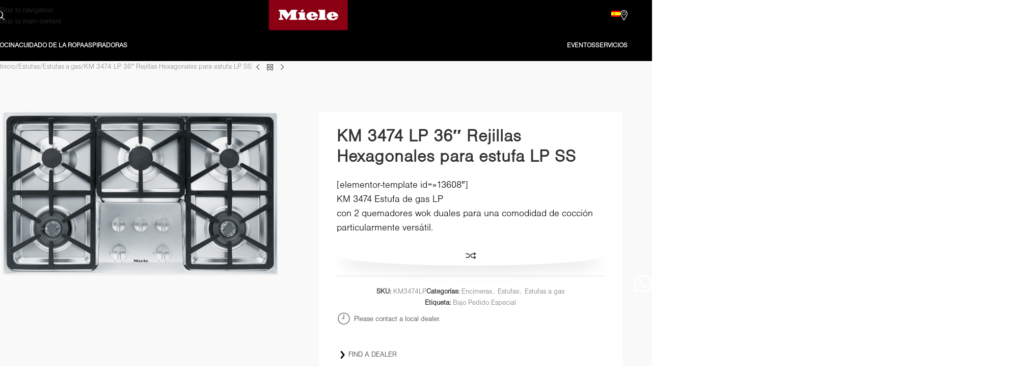

--- FILE ---
content_type: text/html; charset=UTF-8
request_url: https://miele-center.com.pa/producto/km-3474-lp-36-rejillas-hexagonales-para-estufa-lp-ss/
body_size: 58033
content:
<!DOCTYPE html>
<html lang="es-ES">
<head>
	<meta charset="UTF-8">
	<link rel="profile" href="https://gmpg.org/xfn/11">
	<link rel="pingback" href="https://miele-center.com.pa/xmlrpc.php">

	<meta name='robots' content='index, follow, max-image-preview:large, max-snippet:-1, max-video-preview:-1' />
	<style>img:is([sizes="auto" i], [sizes^="auto," i]) { contain-intrinsic-size: 3000px 1500px }</style>
	<link rel="alternate" hreflang="en" href="https://miele-center.com.pa/producto/km-3474-lp-36-hexagonal-grates-for-lp-ss-stove/?lang=en" />
<link rel="alternate" hreflang="es" href="https://miele-center.com.pa/producto/km-3474-lp-36-rejillas-hexagonales-para-estufa-lp-ss/" />
<link rel="alternate" hreflang="x-default" href="https://miele-center.com.pa/producto/km-3474-lp-36-rejillas-hexagonales-para-estufa-lp-ss/" />

<!-- Google Tag Manager for WordPress by gtm4wp.com -->
<script data-cfasync="false" data-pagespeed-no-defer>
	var gtm4wp_datalayer_name = "dataLayer";
	var dataLayer = dataLayer || [];
	const gtm4wp_use_sku_instead = 1;
	const gtm4wp_currency = 'USD';
	const gtm4wp_product_per_impression = 10;
	const gtm4wp_clear_ecommerce = false;
	const gtm4wp_datalayer_max_timeout = 2000;

	const gtm4wp_scrollerscript_debugmode         = true;
	const gtm4wp_scrollerscript_callbacktime      = 100;
	const gtm4wp_scrollerscript_readerlocation    = 150;
	const gtm4wp_scrollerscript_contentelementid  = "content";
	const gtm4wp_scrollerscript_scannertime       = 60;
</script>
<!-- End Google Tag Manager for WordPress by gtm4wp.com -->
	<!-- This site is optimized with the Yoast SEO plugin v26.6 - https://yoast.com/wordpress/plugins/seo/ -->
	<title>KM 3474 LP 36&quot; Rejillas Hexagonales para estufa LP SS - Miele</title>
	<link rel="canonical" href="https://miele-center.com.pa/producto/km-3474-lp-36-rejillas-hexagonales-para-estufa-lp-ss/" />
	<meta property="og:locale" content="es_ES" />
	<meta property="og:type" content="article" />
	<meta property="og:title" content="KM 3474 LP 36&quot; Rejillas Hexagonales para estufa LP SS - Miele" />
	<meta property="og:description" content="[elementor-template id=&quot;13608&quot;] KM 3474 Estufa de gas LP con 2 quemadores wok duales para una comodidad de cocción particularmente versátil." />
	<meta property="og:url" content="https://miele-center.com.pa/producto/km-3474-lp-36-rejillas-hexagonales-para-estufa-lp-ss/" />
	<meta property="og:site_name" content="Miele" />
	<meta property="article:publisher" content="https://www.facebook.com/Mielecenterpanama" />
	<meta property="article:modified_time" content="2024-10-04T21:14:26+00:00" />
	<meta property="og:image" content="https://miele-center.com.pa/wp-content/uploads/2022/02/logo-1.png" />
	<meta property="og:image:width" content="158" />
	<meta property="og:image:height" content="61" />
	<meta property="og:image:type" content="image/png" />
	<meta name="twitter:card" content="summary_large_image" />
	<script type="application/ld+json" class="yoast-schema-graph">{"@context":"https://schema.org","@graph":[{"@type":"WebPage","@id":"https://miele-center.com.pa/producto/km-3474-lp-36-rejillas-hexagonales-para-estufa-lp-ss/","url":"https://miele-center.com.pa/producto/km-3474-lp-36-rejillas-hexagonales-para-estufa-lp-ss/","name":"KM 3474 LP 36\" Rejillas Hexagonales para estufa LP SS - Miele","isPartOf":{"@id":"https://miele-center.com.pa/#website"},"primaryImageOfPage":{"@id":"https://miele-center.com.pa/producto/km-3474-lp-36-rejillas-hexagonales-para-estufa-lp-ss/#primaryimage"},"image":{"@id":"https://miele-center.com.pa/producto/km-3474-lp-36-rejillas-hexagonales-para-estufa-lp-ss/#primaryimage"},"thumbnailUrl":"https://miele-center.com.pa/wp-content/uploads/2022/04/20000040201.png","datePublished":"2023-03-31T21:34:09+00:00","dateModified":"2024-10-04T21:14:26+00:00","breadcrumb":{"@id":"https://miele-center.com.pa/producto/km-3474-lp-36-rejillas-hexagonales-para-estufa-lp-ss/#breadcrumb"},"inLanguage":"es","potentialAction":[{"@type":"ReadAction","target":["https://miele-center.com.pa/producto/km-3474-lp-36-rejillas-hexagonales-para-estufa-lp-ss/"]}]},{"@type":"ImageObject","inLanguage":"es","@id":"https://miele-center.com.pa/producto/km-3474-lp-36-rejillas-hexagonales-para-estufa-lp-ss/#primaryimage","url":"https://miele-center.com.pa/wp-content/uploads/2022/04/20000040201.png","contentUrl":"https://miele-center.com.pa/wp-content/uploads/2022/04/20000040201.png","width":540,"height":321},{"@type":"BreadcrumbList","@id":"https://miele-center.com.pa/producto/km-3474-lp-36-rejillas-hexagonales-para-estufa-lp-ss/#breadcrumb","itemListElement":[{"@type":"ListItem","position":1,"name":"Home","item":"https://miele-center.com.pa/"},{"@type":"ListItem","position":2,"name":"Productos","item":"https://miele-center.com.pa/productos/"},{"@type":"ListItem","position":3,"name":"KM 3474 LP 36&#8243; Rejillas Hexagonales para estufa LP SS"}]},{"@type":"WebSite","@id":"https://miele-center.com.pa/#website","url":"https://miele-center.com.pa/","name":"Miele","description":"Miele se enorgullece de ofrecer diseños elegantes y atemporales, así como tecnología conveniente para su hogar con nuestros electrodomésticos de cocina.","publisher":{"@id":"https://miele-center.com.pa/#organization"},"potentialAction":[{"@type":"SearchAction","target":{"@type":"EntryPoint","urlTemplate":"https://miele-center.com.pa/?s={search_term_string}"},"query-input":{"@type":"PropertyValueSpecification","valueRequired":true,"valueName":"search_term_string"}}],"inLanguage":"es"},{"@type":"Organization","@id":"https://miele-center.com.pa/#organization","name":"Miele","url":"https://miele-center.com.pa/","logo":{"@type":"ImageObject","inLanguage":"es","@id":"https://miele-center.com.pa/#/schema/logo/image/","url":"https://miele-center.com.pa/wp-content/uploads/2022/02/logo-1.png","contentUrl":"https://miele-center.com.pa/wp-content/uploads/2022/02/logo-1.png","width":158,"height":61,"caption":"Miele"},"image":{"@id":"https://miele-center.com.pa/#/schema/logo/image/"},"sameAs":["https://www.facebook.com/Mielecenterpanama","https://www.instagram.com/miele_panama/"]}]}</script>
	<!-- / Yoast SEO plugin. -->


<script type='application/javascript'  id='pys-version-script'>console.log('PixelYourSite Free version 11.1.5.1');</script>
<link rel='dns-prefetch' href='//fonts.googleapis.com' />
<link rel="alternate" type="application/rss+xml" title="Miele &raquo; Feed" href="https://miele-center.com.pa/feed/" />
<link rel="alternate" type="application/rss+xml" title="Miele &raquo; Feed de los comentarios" href="https://miele-center.com.pa/comments/feed/" />
<link rel="alternate" type="application/rss+xml" title="Miele &raquo; Comentario KM 3474 LP 36&#8243; Rejillas Hexagonales para estufa LP SS del feed" href="https://miele-center.com.pa/producto/km-3474-lp-36-rejillas-hexagonales-para-estufa-lp-ss/feed/" />
		<style>
			.lazyload,
			.lazyloading {
				max-width: 100%;
			}
		</style>
		<link rel='stylesheet' id='wp-block-library-css' href='https://miele-center.com.pa/wp-includes/css/dist/block-library/style.min.css?ver=af1b07603ebdac0598629103574728d3' type='text/css' media='all' />
<style id='safe-svg-svg-icon-style-inline-css' type='text/css'>
.safe-svg-cover{text-align:center}.safe-svg-cover .safe-svg-inside{display:inline-block;max-width:100%}.safe-svg-cover svg{fill:currentColor;height:100%;max-height:100%;max-width:100%;width:100%}

</style>
<style id='global-styles-inline-css' type='text/css'>
:root{--wp--preset--aspect-ratio--square: 1;--wp--preset--aspect-ratio--4-3: 4/3;--wp--preset--aspect-ratio--3-4: 3/4;--wp--preset--aspect-ratio--3-2: 3/2;--wp--preset--aspect-ratio--2-3: 2/3;--wp--preset--aspect-ratio--16-9: 16/9;--wp--preset--aspect-ratio--9-16: 9/16;--wp--preset--color--black: #000000;--wp--preset--color--cyan-bluish-gray: #abb8c3;--wp--preset--color--white: #ffffff;--wp--preset--color--pale-pink: #f78da7;--wp--preset--color--vivid-red: #cf2e2e;--wp--preset--color--luminous-vivid-orange: #ff6900;--wp--preset--color--luminous-vivid-amber: #fcb900;--wp--preset--color--light-green-cyan: #7bdcb5;--wp--preset--color--vivid-green-cyan: #00d084;--wp--preset--color--pale-cyan-blue: #8ed1fc;--wp--preset--color--vivid-cyan-blue: #0693e3;--wp--preset--color--vivid-purple: #9b51e0;--wp--preset--gradient--vivid-cyan-blue-to-vivid-purple: linear-gradient(135deg,rgba(6,147,227,1) 0%,rgb(155,81,224) 100%);--wp--preset--gradient--light-green-cyan-to-vivid-green-cyan: linear-gradient(135deg,rgb(122,220,180) 0%,rgb(0,208,130) 100%);--wp--preset--gradient--luminous-vivid-amber-to-luminous-vivid-orange: linear-gradient(135deg,rgba(252,185,0,1) 0%,rgba(255,105,0,1) 100%);--wp--preset--gradient--luminous-vivid-orange-to-vivid-red: linear-gradient(135deg,rgba(255,105,0,1) 0%,rgb(207,46,46) 100%);--wp--preset--gradient--very-light-gray-to-cyan-bluish-gray: linear-gradient(135deg,rgb(238,238,238) 0%,rgb(169,184,195) 100%);--wp--preset--gradient--cool-to-warm-spectrum: linear-gradient(135deg,rgb(74,234,220) 0%,rgb(151,120,209) 20%,rgb(207,42,186) 40%,rgb(238,44,130) 60%,rgb(251,105,98) 80%,rgb(254,248,76) 100%);--wp--preset--gradient--blush-light-purple: linear-gradient(135deg,rgb(255,206,236) 0%,rgb(152,150,240) 100%);--wp--preset--gradient--blush-bordeaux: linear-gradient(135deg,rgb(254,205,165) 0%,rgb(254,45,45) 50%,rgb(107,0,62) 100%);--wp--preset--gradient--luminous-dusk: linear-gradient(135deg,rgb(255,203,112) 0%,rgb(199,81,192) 50%,rgb(65,88,208) 100%);--wp--preset--gradient--pale-ocean: linear-gradient(135deg,rgb(255,245,203) 0%,rgb(182,227,212) 50%,rgb(51,167,181) 100%);--wp--preset--gradient--electric-grass: linear-gradient(135deg,rgb(202,248,128) 0%,rgb(113,206,126) 100%);--wp--preset--gradient--midnight: linear-gradient(135deg,rgb(2,3,129) 0%,rgb(40,116,252) 100%);--wp--preset--font-size--small: 13px;--wp--preset--font-size--medium: 20px;--wp--preset--font-size--large: 36px;--wp--preset--font-size--x-large: 42px;--wp--preset--spacing--20: 0.44rem;--wp--preset--spacing--30: 0.67rem;--wp--preset--spacing--40: 1rem;--wp--preset--spacing--50: 1.5rem;--wp--preset--spacing--60: 2.25rem;--wp--preset--spacing--70: 3.38rem;--wp--preset--spacing--80: 5.06rem;--wp--preset--shadow--natural: 6px 6px 9px rgba(0, 0, 0, 0.2);--wp--preset--shadow--deep: 12px 12px 50px rgba(0, 0, 0, 0.4);--wp--preset--shadow--sharp: 6px 6px 0px rgba(0, 0, 0, 0.2);--wp--preset--shadow--outlined: 6px 6px 0px -3px rgba(255, 255, 255, 1), 6px 6px rgba(0, 0, 0, 1);--wp--preset--shadow--crisp: 6px 6px 0px rgba(0, 0, 0, 1);}:where(body) { margin: 0; }.wp-site-blocks > .alignleft { float: left; margin-right: 2em; }.wp-site-blocks > .alignright { float: right; margin-left: 2em; }.wp-site-blocks > .aligncenter { justify-content: center; margin-left: auto; margin-right: auto; }:where(.is-layout-flex){gap: 0.5em;}:where(.is-layout-grid){gap: 0.5em;}.is-layout-flow > .alignleft{float: left;margin-inline-start: 0;margin-inline-end: 2em;}.is-layout-flow > .alignright{float: right;margin-inline-start: 2em;margin-inline-end: 0;}.is-layout-flow > .aligncenter{margin-left: auto !important;margin-right: auto !important;}.is-layout-constrained > .alignleft{float: left;margin-inline-start: 0;margin-inline-end: 2em;}.is-layout-constrained > .alignright{float: right;margin-inline-start: 2em;margin-inline-end: 0;}.is-layout-constrained > .aligncenter{margin-left: auto !important;margin-right: auto !important;}.is-layout-constrained > :where(:not(.alignleft):not(.alignright):not(.alignfull)){margin-left: auto !important;margin-right: auto !important;}body .is-layout-flex{display: flex;}.is-layout-flex{flex-wrap: wrap;align-items: center;}.is-layout-flex > :is(*, div){margin: 0;}body .is-layout-grid{display: grid;}.is-layout-grid > :is(*, div){margin: 0;}body{padding-top: 0px;padding-right: 0px;padding-bottom: 0px;padding-left: 0px;}a:where(:not(.wp-element-button)){text-decoration: none;}:root :where(.wp-element-button, .wp-block-button__link){background-color: #32373c;border-width: 0;color: #fff;font-family: inherit;font-size: inherit;line-height: inherit;padding: calc(0.667em + 2px) calc(1.333em + 2px);text-decoration: none;}.has-black-color{color: var(--wp--preset--color--black) !important;}.has-cyan-bluish-gray-color{color: var(--wp--preset--color--cyan-bluish-gray) !important;}.has-white-color{color: var(--wp--preset--color--white) !important;}.has-pale-pink-color{color: var(--wp--preset--color--pale-pink) !important;}.has-vivid-red-color{color: var(--wp--preset--color--vivid-red) !important;}.has-luminous-vivid-orange-color{color: var(--wp--preset--color--luminous-vivid-orange) !important;}.has-luminous-vivid-amber-color{color: var(--wp--preset--color--luminous-vivid-amber) !important;}.has-light-green-cyan-color{color: var(--wp--preset--color--light-green-cyan) !important;}.has-vivid-green-cyan-color{color: var(--wp--preset--color--vivid-green-cyan) !important;}.has-pale-cyan-blue-color{color: var(--wp--preset--color--pale-cyan-blue) !important;}.has-vivid-cyan-blue-color{color: var(--wp--preset--color--vivid-cyan-blue) !important;}.has-vivid-purple-color{color: var(--wp--preset--color--vivid-purple) !important;}.has-black-background-color{background-color: var(--wp--preset--color--black) !important;}.has-cyan-bluish-gray-background-color{background-color: var(--wp--preset--color--cyan-bluish-gray) !important;}.has-white-background-color{background-color: var(--wp--preset--color--white) !important;}.has-pale-pink-background-color{background-color: var(--wp--preset--color--pale-pink) !important;}.has-vivid-red-background-color{background-color: var(--wp--preset--color--vivid-red) !important;}.has-luminous-vivid-orange-background-color{background-color: var(--wp--preset--color--luminous-vivid-orange) !important;}.has-luminous-vivid-amber-background-color{background-color: var(--wp--preset--color--luminous-vivid-amber) !important;}.has-light-green-cyan-background-color{background-color: var(--wp--preset--color--light-green-cyan) !important;}.has-vivid-green-cyan-background-color{background-color: var(--wp--preset--color--vivid-green-cyan) !important;}.has-pale-cyan-blue-background-color{background-color: var(--wp--preset--color--pale-cyan-blue) !important;}.has-vivid-cyan-blue-background-color{background-color: var(--wp--preset--color--vivid-cyan-blue) !important;}.has-vivid-purple-background-color{background-color: var(--wp--preset--color--vivid-purple) !important;}.has-black-border-color{border-color: var(--wp--preset--color--black) !important;}.has-cyan-bluish-gray-border-color{border-color: var(--wp--preset--color--cyan-bluish-gray) !important;}.has-white-border-color{border-color: var(--wp--preset--color--white) !important;}.has-pale-pink-border-color{border-color: var(--wp--preset--color--pale-pink) !important;}.has-vivid-red-border-color{border-color: var(--wp--preset--color--vivid-red) !important;}.has-luminous-vivid-orange-border-color{border-color: var(--wp--preset--color--luminous-vivid-orange) !important;}.has-luminous-vivid-amber-border-color{border-color: var(--wp--preset--color--luminous-vivid-amber) !important;}.has-light-green-cyan-border-color{border-color: var(--wp--preset--color--light-green-cyan) !important;}.has-vivid-green-cyan-border-color{border-color: var(--wp--preset--color--vivid-green-cyan) !important;}.has-pale-cyan-blue-border-color{border-color: var(--wp--preset--color--pale-cyan-blue) !important;}.has-vivid-cyan-blue-border-color{border-color: var(--wp--preset--color--vivid-cyan-blue) !important;}.has-vivid-purple-border-color{border-color: var(--wp--preset--color--vivid-purple) !important;}.has-vivid-cyan-blue-to-vivid-purple-gradient-background{background: var(--wp--preset--gradient--vivid-cyan-blue-to-vivid-purple) !important;}.has-light-green-cyan-to-vivid-green-cyan-gradient-background{background: var(--wp--preset--gradient--light-green-cyan-to-vivid-green-cyan) !important;}.has-luminous-vivid-amber-to-luminous-vivid-orange-gradient-background{background: var(--wp--preset--gradient--luminous-vivid-amber-to-luminous-vivid-orange) !important;}.has-luminous-vivid-orange-to-vivid-red-gradient-background{background: var(--wp--preset--gradient--luminous-vivid-orange-to-vivid-red) !important;}.has-very-light-gray-to-cyan-bluish-gray-gradient-background{background: var(--wp--preset--gradient--very-light-gray-to-cyan-bluish-gray) !important;}.has-cool-to-warm-spectrum-gradient-background{background: var(--wp--preset--gradient--cool-to-warm-spectrum) !important;}.has-blush-light-purple-gradient-background{background: var(--wp--preset--gradient--blush-light-purple) !important;}.has-blush-bordeaux-gradient-background{background: var(--wp--preset--gradient--blush-bordeaux) !important;}.has-luminous-dusk-gradient-background{background: var(--wp--preset--gradient--luminous-dusk) !important;}.has-pale-ocean-gradient-background{background: var(--wp--preset--gradient--pale-ocean) !important;}.has-electric-grass-gradient-background{background: var(--wp--preset--gradient--electric-grass) !important;}.has-midnight-gradient-background{background: var(--wp--preset--gradient--midnight) !important;}.has-small-font-size{font-size: var(--wp--preset--font-size--small) !important;}.has-medium-font-size{font-size: var(--wp--preset--font-size--medium) !important;}.has-large-font-size{font-size: var(--wp--preset--font-size--large) !important;}.has-x-large-font-size{font-size: var(--wp--preset--font-size--x-large) !important;}
:where(.wp-block-post-template.is-layout-flex){gap: 1.25em;}:where(.wp-block-post-template.is-layout-grid){gap: 1.25em;}
:where(.wp-block-columns.is-layout-flex){gap: 2em;}:where(.wp-block-columns.is-layout-grid){gap: 2em;}
:root :where(.wp-block-pullquote){font-size: 1.5em;line-height: 1.6;}
</style>
<link rel='stylesheet' id='owl-carousel-css' href='https://miele-center.com.pa/wp-content/plugins/fami-woocommerce-compare/assets/vendors/owl/assets/owl.carousel.css?ver=af1b07603ebdac0598629103574728d3' type='text/css' media='all' />
<link rel='stylesheet' id='fwcc-flaticon-css' href='https://miele-center.com.pa/wp-content/plugins/fami-woocommerce-compare/assets/vendors/fwcc-flaticon/fwcc-flaticon.css?ver=af1b07603ebdac0598629103574728d3' type='text/css' media='all' />
<link rel='stylesheet' id='fami-wccp-frontend-css' href='https://miele-center.com.pa/wp-content/plugins/fami-woocommerce-compare/assets/css/frontend.css?ver=af1b07603ebdac0598629103574728d3' type='text/css' media='all' />
<style id='woocommerce-inline-inline-css' type='text/css'>
.woocommerce form .form-row .required { visibility: visible; }
</style>
<link rel='stylesheet' id='wpml-menu-item-0-css' href='https://miele-center.com.pa/wp-content/plugins/sitepress-multilingual-cms/templates/language-switchers/menu-item/style.min.css?ver=1' type='text/css' media='all' />
<link rel='stylesheet' id='wd-widget-price-filter-css' href='https://miele-center.com.pa/wp-content/themes/woodmart/css/parts/woo-widget-price-filter.min.css?ver=8.3.5' type='text/css' media='all' />
<link rel='stylesheet' id='wd-widget-woo-other-css' href='https://miele-center.com.pa/wp-content/themes/woodmart/css/parts/woo-widget-other.min.css?ver=8.3.5' type='text/css' media='all' />
<link rel='stylesheet' id='js_composer_front-css' href='https://miele-center.com.pa/wp-content/plugins/js_composer/assets/css/js_composer.min.css?ver=8.7.2' type='text/css' media='all' />
<link rel='stylesheet' id='wd-style-base-css' href='https://miele-center.com.pa/wp-content/themes/woodmart/css/parts/base.min.css?ver=8.3.5' type='text/css' media='all' />
<link rel='stylesheet' id='wd-helpers-wpb-elem-css' href='https://miele-center.com.pa/wp-content/themes/woodmart/css/parts/helpers-wpb-elem.min.css?ver=8.3.5' type='text/css' media='all' />
<link rel='stylesheet' id='wd-revolution-slider-css' href='https://miele-center.com.pa/wp-content/themes/woodmart/css/parts/int-rev-slider.min.css?ver=8.3.5' type='text/css' media='all' />
<link rel='stylesheet' id='wd-wpml-css' href='https://miele-center.com.pa/wp-content/themes/woodmart/css/parts/int-wpml.min.css?ver=8.3.5' type='text/css' media='all' />
<link rel='stylesheet' id='wd-int-wpml-curr-switch-css' href='https://miele-center.com.pa/wp-content/themes/woodmart/css/parts/int-wpml-curr-switch.min.css?ver=8.3.5' type='text/css' media='all' />
<link rel='stylesheet' id='wd-wpbakery-base-css' href='https://miele-center.com.pa/wp-content/themes/woodmart/css/parts/int-wpb-base.min.css?ver=8.3.5' type='text/css' media='all' />
<link rel='stylesheet' id='wd-wpbakery-base-deprecated-css' href='https://miele-center.com.pa/wp-content/themes/woodmart/css/parts/int-wpb-base-deprecated.min.css?ver=8.3.5' type='text/css' media='all' />
<link rel='stylesheet' id='wd-int-wordfence-css' href='https://miele-center.com.pa/wp-content/themes/woodmart/css/parts/int-wordfence.min.css?ver=8.3.5' type='text/css' media='all' />
<link rel='stylesheet' id='wd-woocommerce-base-css' href='https://miele-center.com.pa/wp-content/themes/woodmart/css/parts/woocommerce-base.min.css?ver=8.3.5' type='text/css' media='all' />
<link rel='stylesheet' id='wd-mod-star-rating-css' href='https://miele-center.com.pa/wp-content/themes/woodmart/css/parts/mod-star-rating.min.css?ver=8.3.5' type='text/css' media='all' />
<link rel='stylesheet' id='wd-woocommerce-block-notices-css' href='https://miele-center.com.pa/wp-content/themes/woodmart/css/parts/woo-mod-block-notices.min.css?ver=8.3.5' type='text/css' media='all' />
<link rel='stylesheet' id='wd-woo-mod-quantity-css' href='https://miele-center.com.pa/wp-content/themes/woodmart/css/parts/woo-mod-quantity.min.css?ver=8.3.5' type='text/css' media='all' />
<link rel='stylesheet' id='wd-woo-single-prod-el-base-css' href='https://miele-center.com.pa/wp-content/themes/woodmart/css/parts/woo-single-prod-el-base.min.css?ver=8.3.5' type='text/css' media='all' />
<link rel='stylesheet' id='wd-woo-mod-stock-status-css' href='https://miele-center.com.pa/wp-content/themes/woodmart/css/parts/woo-mod-stock-status.min.css?ver=8.3.5' type='text/css' media='all' />
<link rel='stylesheet' id='wd-woo-mod-shop-attributes-css' href='https://miele-center.com.pa/wp-content/themes/woodmart/css/parts/woo-mod-shop-attributes.min.css?ver=8.3.5' type='text/css' media='all' />
<link rel='stylesheet' id='wd-wp-blocks-css' href='https://miele-center.com.pa/wp-content/themes/woodmart/css/parts/wp-blocks.min.css?ver=8.3.5' type='text/css' media='all' />
<link rel='stylesheet' id='child-style-css' href='https://miele-center.com.pa/wp-content/themes/woodmart-child/style.css?ver=8.3.5' type='text/css' media='all' />
<link rel='stylesheet' id='wd-header-base-css' href='https://miele-center.com.pa/wp-content/themes/woodmart/css/parts/header-base.min.css?ver=8.3.5' type='text/css' media='all' />
<link rel='stylesheet' id='wd-mod-tools-css' href='https://miele-center.com.pa/wp-content/themes/woodmart/css/parts/mod-tools.min.css?ver=8.3.5' type='text/css' media='all' />
<link rel='stylesheet' id='wd-header-search-css' href='https://miele-center.com.pa/wp-content/themes/woodmart/css/parts/header-el-search.min.css?ver=8.3.5' type='text/css' media='all' />
<link rel='stylesheet' id='wd-header-elements-base-css' href='https://miele-center.com.pa/wp-content/themes/woodmart/css/parts/header-el-base.min.css?ver=8.3.5' type='text/css' media='all' />
<link rel='stylesheet' id='wd-info-box-css' href='https://miele-center.com.pa/wp-content/themes/woodmart/css/parts/el-info-box.min.css?ver=8.3.5' type='text/css' media='all' />
<link rel='stylesheet' id='wd-header-mobile-nav-dropdown-css' href='https://miele-center.com.pa/wp-content/themes/woodmart/css/parts/header-el-mobile-nav-dropdown.min.css?ver=8.3.5' type='text/css' media='all' />
<link rel='stylesheet' id='wd-el-menu-css' href='https://miele-center.com.pa/wp-content/themes/woodmart/css/parts/el-menu.min.css?ver=8.3.5' type='text/css' media='all' />
<link rel='stylesheet' id='wd-el-menu-wpb-elem-css' href='https://miele-center.com.pa/wp-content/themes/woodmart/css/parts/el-menu-wpb-elem.min.css?ver=8.3.5' type='text/css' media='all' />
<link rel='stylesheet' id='wd-mod-nav-vertical-css' href='https://miele-center.com.pa/wp-content/themes/woodmart/css/parts/mod-nav-vertical.min.css?ver=8.3.5' type='text/css' media='all' />
<link rel='stylesheet' id='wd-mod-nav-vertical-design-default-css' href='https://miele-center.com.pa/wp-content/themes/woodmart/css/parts/mod-nav-vertical-design-default.min.css?ver=8.3.5' type='text/css' media='all' />
<link rel='stylesheet' id='wd-banner-css' href='https://miele-center.com.pa/wp-content/themes/woodmart/css/parts/wpb-el-banner.min.css?ver=8.3.5' type='text/css' media='all' />
<link rel='stylesheet' id='wd-banner-btn-hover-css' href='https://miele-center.com.pa/wp-content/themes/woodmart/css/parts/el-banner-btn-hover.min.css?ver=8.3.5' type='text/css' media='all' />
<link rel='stylesheet' id='wd-mod-highlighted-text-css' href='https://miele-center.com.pa/wp-content/themes/woodmart/css/parts/mod-highlighted-text.min.css?ver=8.3.5' type='text/css' media='all' />
<link rel='stylesheet' id='wd-banner-hover-zoom-css' href='https://miele-center.com.pa/wp-content/themes/woodmart/css/parts/el-banner-hover-zoom.min.css?ver=8.3.5' type='text/css' media='all' />
<link rel='stylesheet' id='wd-page-title-css' href='https://miele-center.com.pa/wp-content/themes/woodmart/css/parts/page-title.min.css?ver=8.3.5' type='text/css' media='all' />
<link rel='stylesheet' id='wd-woo-single-prod-design-centered-css' href='https://miele-center.com.pa/wp-content/themes/woodmart/css/parts/woo-single-prod-design-centered.min.css?ver=8.3.5' type='text/css' media='all' />
<link rel='stylesheet' id='wd-woo-single-prod-predefined-css' href='https://miele-center.com.pa/wp-content/themes/woodmart/css/parts/woo-single-prod-predefined.min.css?ver=8.3.5' type='text/css' media='all' />
<link rel='stylesheet' id='wd-woo-single-prod-and-quick-view-predefined-css' href='https://miele-center.com.pa/wp-content/themes/woodmart/css/parts/woo-single-prod-and-quick-view-predefined.min.css?ver=8.3.5' type='text/css' media='all' />
<link rel='stylesheet' id='wd-woo-single-prod-el-tabs-predefined-css' href='https://miele-center.com.pa/wp-content/themes/woodmart/css/parts/woo-single-prod-el-tabs-predefined.min.css?ver=8.3.5' type='text/css' media='all' />
<link rel='stylesheet' id='wd-woo-single-prod-opt-base-css' href='https://miele-center.com.pa/wp-content/themes/woodmart/css/parts/woo-single-prod-opt-base.min.css?ver=8.3.5' type='text/css' media='all' />
<link rel='stylesheet' id='wd-woo-single-prod-el-navigation-css' href='https://miele-center.com.pa/wp-content/themes/woodmart/css/parts/woo-single-prod-el-navigation.min.css?ver=8.3.5' type='text/css' media='all' />
<link rel='stylesheet' id='wd-woo-single-prod-el-gallery-css' href='https://miele-center.com.pa/wp-content/themes/woodmart/css/parts/woo-single-prod-el-gallery.min.css?ver=8.3.5' type='text/css' media='all' />
<link rel='stylesheet' id='wd-woo-single-prod-el-gallery-opt-thumb-left-desktop-css' href='https://miele-center.com.pa/wp-content/themes/woodmart/css/parts/woo-single-prod-el-gallery-opt-thumb-left-desktop.min.css?ver=8.3.5' type='text/css' media='all' />
<link rel='stylesheet' id='wd-swiper-css' href='https://miele-center.com.pa/wp-content/themes/woodmart/css/parts/lib-swiper.min.css?ver=8.3.5' type='text/css' media='all' />
<link rel='stylesheet' id='wd-swiper-arrows-css' href='https://miele-center.com.pa/wp-content/themes/woodmart/css/parts/lib-swiper-arrows.min.css?ver=8.3.5' type='text/css' media='all' />
<link rel='stylesheet' id='wd-tabs-css' href='https://miele-center.com.pa/wp-content/themes/woodmart/css/parts/el-tabs.min.css?ver=8.3.5' type='text/css' media='all' />
<link rel='stylesheet' id='wd-woo-single-prod-el-tabs-opt-layout-tabs-css' href='https://miele-center.com.pa/wp-content/themes/woodmart/css/parts/woo-single-prod-el-tabs-opt-layout-tabs.min.css?ver=8.3.5' type='text/css' media='all' />
<link rel='stylesheet' id='wd-accordion-css' href='https://miele-center.com.pa/wp-content/themes/woodmart/css/parts/el-accordion.min.css?ver=8.3.5' type='text/css' media='all' />
<link rel='stylesheet' id='wd-accordion-elem-wpb-css' href='https://miele-center.com.pa/wp-content/themes/woodmart/css/parts/el-accordion-wpb-elem.min.css?ver=8.3.5' type='text/css' media='all' />
<link rel='stylesheet' id='wd-woo-single-prod-el-reviews-css' href='https://miele-center.com.pa/wp-content/themes/woodmart/css/parts/woo-single-prod-el-reviews.min.css?ver=8.3.5' type='text/css' media='all' />
<link rel='stylesheet' id='wd-woo-single-prod-el-reviews-style-1-css' href='https://miele-center.com.pa/wp-content/themes/woodmart/css/parts/woo-single-prod-el-reviews-style-1.min.css?ver=8.3.5' type='text/css' media='all' />
<link rel='stylesheet' id='wd-post-types-mod-comments-css' href='https://miele-center.com.pa/wp-content/themes/woodmart/css/parts/post-types-mod-comments.min.css?ver=8.3.5' type='text/css' media='all' />
<link rel='stylesheet' id='wd-product-loop-css' href='https://miele-center.com.pa/wp-content/themes/woodmart/css/parts/woo-product-loop.min.css?ver=8.3.5' type='text/css' media='all' />
<link rel='stylesheet' id='wd-product-loop-standard-css' href='https://miele-center.com.pa/wp-content/themes/woodmart/css/parts/woo-product-loop-standard.min.css?ver=8.3.5' type='text/css' media='all' />
<link rel='stylesheet' id='wd-woo-mod-add-btn-replace-css' href='https://miele-center.com.pa/wp-content/themes/woodmart/css/parts/woo-mod-add-btn-replace.min.css?ver=8.3.5' type='text/css' media='all' />
<link rel='stylesheet' id='wd-bordered-product-css' href='https://miele-center.com.pa/wp-content/themes/woodmart/css/parts/woo-opt-bordered-product.min.css?ver=8.3.5' type='text/css' media='all' />
<link rel='stylesheet' id='wd-swiper-pagin-css' href='https://miele-center.com.pa/wp-content/themes/woodmart/css/parts/lib-swiper-pagin.min.css?ver=8.3.5' type='text/css' media='all' />
<link rel='stylesheet' id='wd-widget-collapse-css' href='https://miele-center.com.pa/wp-content/themes/woodmart/css/parts/opt-widget-collapse.min.css?ver=8.3.5' type='text/css' media='all' />
<link rel='stylesheet' id='wd-footer-base-css' href='https://miele-center.com.pa/wp-content/themes/woodmart/css/parts/footer-base.min.css?ver=8.3.5' type='text/css' media='all' />
<link rel='stylesheet' id='wd-mod-nav-menu-label-css' href='https://miele-center.com.pa/wp-content/themes/woodmart/css/parts/mod-nav-menu-label.min.css?ver=8.3.5' type='text/css' media='all' />
<link rel='stylesheet' id='wd-button-css' href='https://miele-center.com.pa/wp-content/themes/woodmart/css/parts/el-button.min.css?ver=8.3.5' type='text/css' media='all' />
<link rel='stylesheet' id='wd-social-icons-css' href='https://miele-center.com.pa/wp-content/themes/woodmart/css/parts/el-social-icons.min.css?ver=8.3.5' type='text/css' media='all' />
<link rel='stylesheet' id='wd-scroll-top-css' href='https://miele-center.com.pa/wp-content/themes/woodmart/css/parts/opt-scrolltotop.min.css?ver=8.3.5' type='text/css' media='all' />
<link rel='stylesheet' id='wd-header-search-fullscreen-css' href='https://miele-center.com.pa/wp-content/themes/woodmart/css/parts/header-el-search-fullscreen-general.min.css?ver=8.3.5' type='text/css' media='all' />
<link rel='stylesheet' id='wd-header-search-fullscreen-1-css' href='https://miele-center.com.pa/wp-content/themes/woodmart/css/parts/header-el-search-fullscreen-1.min.css?ver=8.3.5' type='text/css' media='all' />
<link rel='stylesheet' id='wd-wd-search-form-css' href='https://miele-center.com.pa/wp-content/themes/woodmart/css/parts/wd-search-form.min.css?ver=8.3.5' type='text/css' media='all' />
<link rel='stylesheet' id='wd-wd-search-results-css' href='https://miele-center.com.pa/wp-content/themes/woodmart/css/parts/wd-search-results.min.css?ver=8.3.5' type='text/css' media='all' />
<link rel='stylesheet' id='wd-wd-search-dropdown-css' href='https://miele-center.com.pa/wp-content/themes/woodmart/css/parts/wd-search-dropdown.min.css?ver=8.3.5' type='text/css' media='all' />
<link rel='stylesheet' id='xts-google-fonts-css' href='https://fonts.googleapis.com/css?family=Open+Sans%3A400%2C600%2C300&#038;ver=8.3.5' type='text/css' media='all' />
<script type="text/javascript" id="wpml-cookie-js-extra">
/* <![CDATA[ */
var wpml_cookies = {"wp-wpml_current_language":{"value":"es","expires":1,"path":"\/"}};
var wpml_cookies = {"wp-wpml_current_language":{"value":"es","expires":1,"path":"\/"}};
/* ]]> */
</script>
<script type="text/javascript" src="https://miele-center.com.pa/wp-content/plugins/sitepress-multilingual-cms/res/js/cookies/language-cookie.js?ver=486900" id="wpml-cookie-js" defer="defer" data-wp-strategy="defer"></script>
<script type="text/javascript" id="jquery-core-js-extra">
/* <![CDATA[ */
var pysFacebookRest = {"restApiUrl":"https:\/\/miele-center.com.pa\/wp-json\/pys-facebook\/v1\/event","debug":""};
/* ]]> */
</script>
<script type="text/javascript" src="https://miele-center.com.pa/wp-includes/js/jquery/jquery.min.js?ver=3.7.1" id="jquery-core-js"></script>
<script type="text/javascript" src="https://miele-center.com.pa/wp-includes/js/jquery/jquery-migrate.min.js?ver=3.4.1" id="jquery-migrate-js"></script>
<script type="text/javascript" src="https://miele-center.com.pa/wp-content/plugins/fami-woocommerce-compare/assets/vendors/owl/owl.carousel.min.js" id="owl-carousel-js"></script>
<script type="text/javascript" id="fami-wccp-frontend-js-extra">
/* <![CDATA[ */
var fami_wccp = {"ajaxurl":"https:\/\/miele-center.com.pa\/wp-admin\/admin-ajax.php","security":"7202c4ee0c","ajax_actions":{"action_add":"fami_wccp_add_product","action_remove":"fami_wccp_remove_product","action_reload":"fami_wccp_reload_product","action_view":"fami_wccp_view_compare_page","cookie_name":"fami_wc_compare_list"},"text":{"added":"Added to compare","compare":"Compare"},"template":{"products_list":"\r\n<div class=\"fami-wccp-products-list container\">\r\n    <div class=\"fami-wccp-products-list-content\">\r\n        <div class=\"part-left\">\r\n            <h4 class=\"fami-wccp-title\">Compare Products<\/h4>\r\n            <a href=\"#\" class=\"fami-wccp-close\">Close<\/a>\r\n        <\/div>\r\n        <div class=\"part-right\">\r\n            {{products_list}}\r\n            <div class=\"actions-wrap\">\r\n                <a href=\"#\" data-product_id=\"all\"\r\n                   class=\"clear-all-compare-btn\">Clear<\/a>\r\n                {{go_to_compare_page}}\r\n            <\/div>\r\n        <\/div>\r\n    <\/div>\r\n<\/div>\r\n","add_product_form":"\r\n<div class=\"fami-wccp-add-products-wrap fami-wccp-form-wrap fami-wccp-popup\">\r\n    <div class=\"fami-wccp-add-products-inner fami-wccp-popup-inner\">\r\n        <form name=\"fami_wccp_search_product_form\" class=\"fami-wccp-search-products-form fami-wccp-form\">\r\n            <div class=\"part-top\">\r\n                <h4 class=\"fami-wccp-title\">Type keywords to search<\/h4>\r\n                <div class=\"fami-wccp-input-group\">\r\n                    <input type=\"text\" name=\"fami_wccp_search_product\" class=\"fami-wccp-add-products-input\" value=\"\"\r\n                           placeholder=\"Search products\"\/>\r\n                    <button type=\"submit\"\r\n                            class=\"fami-wccp-search-products-btn\">Search<\/button>\r\n                <\/div>\r\n            <\/div>\r\n            <div class=\"part-bottom\">\r\n                <div class=\"fami-wccp-search-results\">\r\n\r\n                <\/div>\r\n            <\/div>\r\n            <a href=\"#\" title=\"Close\"\r\n               class=\"fami-wccp-close-popup\">Close<\/a>\r\n        <\/form>\r\n    <\/div>\r\n<\/div>\r\n\r\n"}};
/* ]]> */
</script>
<script type="text/javascript" src="https://miele-center.com.pa/wp-content/plugins/fami-woocommerce-compare/assets/js/frontend.js" id="fami-wccp-frontend-js"></script>
<script type="text/javascript" src="https://miele-center.com.pa/wp-content/plugins/woocommerce/assets/js/jquery-blockui/jquery.blockUI.min.js?ver=2.7.0-wc.10.4.3" id="wc-jquery-blockui-js" data-wp-strategy="defer"></script>
<script type="text/javascript" id="wc-add-to-cart-js-extra">
/* <![CDATA[ */
var wc_add_to_cart_params = {"ajax_url":"\/wp-admin\/admin-ajax.php","wc_ajax_url":"\/?wc-ajax=%%endpoint%%","i18n_view_cart":"Ver carrito","cart_url":"https:\/\/miele-center.com.pa\/carrito\/","is_cart":"","cart_redirect_after_add":"no"};
/* ]]> */
</script>
<script type="text/javascript" src="https://miele-center.com.pa/wp-content/plugins/woocommerce/assets/js/frontend/add-to-cart.min.js?ver=10.4.3" id="wc-add-to-cart-js" data-wp-strategy="defer"></script>
<script type="text/javascript" src="https://miele-center.com.pa/wp-content/plugins/woocommerce/assets/js/zoom/jquery.zoom.min.js?ver=1.7.21-wc.10.4.3" id="wc-zoom-js" defer="defer" data-wp-strategy="defer"></script>
<script type="text/javascript" id="wc-single-product-js-extra">
/* <![CDATA[ */
var wc_single_product_params = {"i18n_required_rating_text":"Por favor elige una puntuaci\u00f3n","i18n_rating_options":["1 de 5 estrellas","2 de 5 estrellas","3 de 5 estrellas","4 de 5 estrellas","5 de 5 estrellas"],"i18n_product_gallery_trigger_text":"Ver galer\u00eda de im\u00e1genes a pantalla completa","review_rating_required":"yes","flexslider":{"rtl":false,"animation":"slide","smoothHeight":true,"directionNav":false,"controlNav":"thumbnails","slideshow":false,"animationSpeed":500,"animationLoop":false,"allowOneSlide":false},"zoom_enabled":"","zoom_options":[],"photoswipe_enabled":"","photoswipe_options":{"shareEl":false,"closeOnScroll":false,"history":false,"hideAnimationDuration":0,"showAnimationDuration":0},"flexslider_enabled":""};
/* ]]> */
</script>
<script type="text/javascript" src="https://miele-center.com.pa/wp-content/plugins/woocommerce/assets/js/frontend/single-product.min.js?ver=10.4.3" id="wc-single-product-js" defer="defer" data-wp-strategy="defer"></script>
<script type="text/javascript" src="https://miele-center.com.pa/wp-content/plugins/woocommerce/assets/js/js-cookie/js.cookie.min.js?ver=2.1.4-wc.10.4.3" id="wc-js-cookie-js" defer="defer" data-wp-strategy="defer"></script>
<script type="text/javascript" id="woocommerce-js-extra">
/* <![CDATA[ */
var woocommerce_params = {"ajax_url":"\/wp-admin\/admin-ajax.php","wc_ajax_url":"\/?wc-ajax=%%endpoint%%","i18n_password_show":"Mostrar contrase\u00f1a","i18n_password_hide":"Ocultar contrase\u00f1a"};
/* ]]> */
</script>
<script type="text/javascript" src="https://miele-center.com.pa/wp-content/plugins/woocommerce/assets/js/frontend/woocommerce.min.js?ver=10.4.3" id="woocommerce-js" defer="defer" data-wp-strategy="defer"></script>
<script type="text/javascript" src="https://miele-center.com.pa/wp-content/plugins/duracelltomi-google-tag-manager/dist/js/analytics-talk-content-tracking.js?ver=1.22.3" id="gtm4wp-scroll-tracking-js"></script>
<script type="text/javascript" src="https://miele-center.com.pa/wp-content/plugins/js_composer/assets/js/vendors/woocommerce-add-to-cart.js?ver=8.7.2" id="vc_woocommerce-add-to-cart-js-js"></script>
<script type="text/javascript" src="https://miele-center.com.pa/wp-content/plugins/pixelyoursite/dist/scripts/jquery.bind-first-0.2.3.min.js?ver=0.2.3" id="jquery-bind-first-js"></script>
<script type="text/javascript" src="https://miele-center.com.pa/wp-content/plugins/pixelyoursite/dist/scripts/js.cookie-2.1.3.min.js?ver=2.1.3" id="js-cookie-pys-js"></script>
<script type="text/javascript" src="https://miele-center.com.pa/wp-content/plugins/pixelyoursite/dist/scripts/tld.min.js?ver=2.3.1" id="js-tld-js"></script>
<script type="text/javascript" id="pys-js-extra">
/* <![CDATA[ */
var pysOptions = {"staticEvents":{"facebook":{"woo_view_content":[{"delay":0,"type":"static","name":"ViewContent","pixelIds":["671796047892386"],"eventID":"13859024-75f9-4efd-b28a-a63d017106ac","params":{"content_ids":["21050"],"content_type":"product","tags":"Bajo Pedido Especial","content_name":"KM 3474 LP 36\" Rejillas Hexagonales para estufa LP SS","category_name":"Encimeras, Estufas, Estufas a gas","value":"3699","currency":"USD","contents":[{"id":"21050","quantity":1}],"product_price":"3699","page_title":"KM 3474 LP 36\" Rejillas Hexagonales para estufa LP SS","post_type":"product","post_id":21050,"plugin":"PixelYourSite","user_role":"guest","event_url":"miele-center.com.pa\/producto\/km-3474-lp-36-rejillas-hexagonales-para-estufa-lp-ss\/"},"e_id":"woo_view_content","ids":[],"hasTimeWindow":false,"timeWindow":0,"woo_order":"","edd_order":""}],"init_event":[{"delay":0,"type":"static","ajaxFire":false,"name":"PageView","pixelIds":["671796047892386"],"eventID":"bd53d76d-4b44-4926-aa9b-fdca25eb0ff7","params":{"page_title":"KM 3474 LP 36\" Rejillas Hexagonales para estufa LP SS","post_type":"product","post_id":21050,"plugin":"PixelYourSite","user_role":"guest","event_url":"miele-center.com.pa\/producto\/km-3474-lp-36-rejillas-hexagonales-para-estufa-lp-ss\/"},"e_id":"init_event","ids":[],"hasTimeWindow":false,"timeWindow":0,"woo_order":"","edd_order":""}]}},"dynamicEvents":[],"triggerEvents":[],"triggerEventTypes":[],"facebook":{"pixelIds":["671796047892386"],"advancedMatching":[],"advancedMatchingEnabled":true,"removeMetadata":false,"wooVariableAsSimple":false,"serverApiEnabled":true,"wooCRSendFromServer":false,"send_external_id":null,"enabled_medical":false,"do_not_track_medical_param":["event_url","post_title","page_title","landing_page","content_name","categories","category_name","tags"],"meta_ldu":false},"debug":"","siteUrl":"https:\/\/miele-center.com.pa","ajaxUrl":"https:\/\/miele-center.com.pa\/wp-admin\/admin-ajax.php","ajax_event":"630f32b8e3","enable_remove_download_url_param":"1","cookie_duration":"7","last_visit_duration":"60","enable_success_send_form":"","ajaxForServerEvent":"1","ajaxForServerStaticEvent":"1","useSendBeacon":"1","send_external_id":"1","external_id_expire":"180","track_cookie_for_subdomains":"1","google_consent_mode":"1","gdpr":{"ajax_enabled":false,"all_disabled_by_api":false,"facebook_disabled_by_api":false,"analytics_disabled_by_api":false,"google_ads_disabled_by_api":false,"pinterest_disabled_by_api":false,"bing_disabled_by_api":false,"reddit_disabled_by_api":false,"externalID_disabled_by_api":false,"facebook_prior_consent_enabled":true,"analytics_prior_consent_enabled":true,"google_ads_prior_consent_enabled":null,"pinterest_prior_consent_enabled":true,"bing_prior_consent_enabled":true,"cookiebot_integration_enabled":false,"cookiebot_facebook_consent_category":"marketing","cookiebot_analytics_consent_category":"statistics","cookiebot_tiktok_consent_category":"marketing","cookiebot_google_ads_consent_category":"marketing","cookiebot_pinterest_consent_category":"marketing","cookiebot_bing_consent_category":"marketing","consent_magic_integration_enabled":false,"real_cookie_banner_integration_enabled":false,"cookie_notice_integration_enabled":false,"cookie_law_info_integration_enabled":false,"analytics_storage":{"enabled":true,"value":"granted","filter":false},"ad_storage":{"enabled":true,"value":"granted","filter":false},"ad_user_data":{"enabled":true,"value":"granted","filter":false},"ad_personalization":{"enabled":true,"value":"granted","filter":false}},"cookie":{"disabled_all_cookie":false,"disabled_start_session_cookie":false,"disabled_advanced_form_data_cookie":false,"disabled_landing_page_cookie":false,"disabled_first_visit_cookie":false,"disabled_trafficsource_cookie":false,"disabled_utmTerms_cookie":false,"disabled_utmId_cookie":false},"tracking_analytics":{"TrafficSource":"direct","TrafficLanding":"undefined","TrafficUtms":[],"TrafficUtmsId":[]},"GATags":{"ga_datalayer_type":"default","ga_datalayer_name":"dataLayerPYS"},"woo":{"enabled":true,"enabled_save_data_to_orders":true,"addToCartOnButtonEnabled":true,"addToCartOnButtonValueEnabled":true,"addToCartOnButtonValueOption":"price","singleProductId":21050,"removeFromCartSelector":"form.woocommerce-cart-form .remove","addToCartCatchMethod":"add_cart_hook","is_order_received_page":false,"containOrderId":false},"edd":{"enabled":false},"cache_bypass":"1769902782"};
/* ]]> */
</script>
<script type="text/javascript" src="https://miele-center.com.pa/wp-content/plugins/pixelyoursite/dist/scripts/public.js?ver=11.1.5.1" id="pys-js"></script>
<script type="text/javascript" src="https://miele-center.com.pa/wp-content/themes/woodmart/js/libs/device.min.js?ver=8.3.5" id="wd-device-library-js"></script>
<script type="text/javascript" src="https://miele-center.com.pa/wp-content/themes/woodmart/js/scripts/global/scrollBar.min.js?ver=8.3.5" id="wd-scrollbar-js"></script>
<script></script><link rel="https://api.w.org/" href="https://miele-center.com.pa/wp-json/" /><link rel="alternate" title="JSON" type="application/json" href="https://miele-center.com.pa/wp-json/wp/v2/product/21050" /><link rel="EditURI" type="application/rsd+xml" title="RSD" href="https://miele-center.com.pa/xmlrpc.php?rsd" />
<link rel='shortlink' href='https://miele-center.com.pa/?p=21050' />
<link rel="alternate" title="oEmbed (JSON)" type="application/json+oembed" href="https://miele-center.com.pa/wp-json/oembed/1.0/embed?url=https%3A%2F%2Fmiele-center.com.pa%2Fproducto%2Fkm-3474-lp-36-rejillas-hexagonales-para-estufa-lp-ss%2F" />
<link rel="alternate" title="oEmbed (XML)" type="text/xml+oembed" href="https://miele-center.com.pa/wp-json/oembed/1.0/embed?url=https%3A%2F%2Fmiele-center.com.pa%2Fproducto%2Fkm-3474-lp-36-rejillas-hexagonales-para-estufa-lp-ss%2F&#038;format=xml" />
<meta name="generator" content="WPML ver:4.8.6 stt:1,2;" />
<style type="text/css">
			.aiovg-player {
				display: block;
				position: relative;
				border-radius: 3px;
				padding-bottom: 56.25%;
				width: 100%;
				height: 0;	
				overflow: hidden;
			}
			
			.aiovg-player iframe,
			.aiovg-player .video-js,
			.aiovg-player .plyr {
				--plyr-color-main: #00b2ff;
				position: absolute;
				inset: 0;	
				margin: 0;
				padding: 0;
				width: 100%;
				height: 100%;
			}
		</style>
<!-- Google Tag Manager for WordPress by gtm4wp.com -->
<!-- GTM Container placement set to footer -->
<script data-cfasync="false" data-pagespeed-no-defer>
	var dataLayer_content = {"pagePostType":"product","pagePostType2":"single-product","pagePostAuthor":"admin","cartContent":{"totals":{"applied_coupons":[],"discount_total":0,"subtotal":0,"total":0},"items":[]},"productRatingCounts":[],"productAverageRating":0,"productReviewCount":0,"productType":"simple","productIsVariable":0};
	dataLayer.push( dataLayer_content );
</script>
<script data-cfasync="false" data-pagespeed-no-defer>
(function(w,d,s,l,i){w[l]=w[l]||[];w[l].push({'gtm.start':
new Date().getTime(),event:'gtm.js'});var f=d.getElementsByTagName(s)[0],
j=d.createElement(s),dl=l!='dataLayer'?'&l='+l:'';j.async=true;j.src=
'//www.googletagmanager.com/gtm.js?id='+i+dl;f.parentNode.insertBefore(j,f);
})(window,document,'script','dataLayer','GTM-K9PGDPV');
</script>
<!-- End Google Tag Manager for WordPress by gtm4wp.com -->		<script>
			document.documentElement.className = document.documentElement.className.replace('no-js', 'js');
		</script>
				<style>
			.no-js img.lazyload {
				display: none;
			}

			figure.wp-block-image img.lazyloading {
				min-width: 150px;
			}

			.lazyload,
			.lazyloading {
				--smush-placeholder-width: 100px;
				--smush-placeholder-aspect-ratio: 1/1;
				width: var(--smush-image-width, var(--smush-placeholder-width)) !important;
				aspect-ratio: var(--smush-image-aspect-ratio, var(--smush-placeholder-aspect-ratio)) !important;
			}

						.lazyload, .lazyloading {
				opacity: 0;
			}

			.lazyloaded {
				opacity: 1;
				transition: opacity 400ms;
				transition-delay: 0ms;
			}

					</style>
							<meta name="viewport" content="width=device-width, initial-scale=1.0, maximum-scale=1.0, user-scalable=no">
										<noscript><style>.woocommerce-product-gallery{ opacity: 1 !important; }</style></noscript>
	<style type="text/css">.recentcomments a{display:inline !important;padding:0 !important;margin:0 !important;}</style><meta name="generator" content="Powered by WPBakery Page Builder - drag and drop page builder for WordPress."/>
<meta name="generator" content="Powered by Slider Revolution 6.7.40 - responsive, Mobile-Friendly Slider Plugin for WordPress with comfortable drag and drop interface." />
<link rel="icon" href="https://miele-center.com.pa/wp-content/uploads/2022/07/cropped-favicon-miele-144x144-1-32x32.png" sizes="32x32" />
<link rel="icon" href="https://miele-center.com.pa/wp-content/uploads/2022/07/cropped-favicon-miele-144x144-1-192x192.png" sizes="192x192" />
<link rel="apple-touch-icon" href="https://miele-center.com.pa/wp-content/uploads/2022/07/cropped-favicon-miele-144x144-1-180x180.png" />
<meta name="msapplication-TileImage" content="https://miele-center.com.pa/wp-content/uploads/2022/07/cropped-favicon-miele-144x144-1-270x270.png" />
<script>function setREVStartSize(e){
			//window.requestAnimationFrame(function() {
				window.RSIW = window.RSIW===undefined ? window.innerWidth : window.RSIW;
				window.RSIH = window.RSIH===undefined ? window.innerHeight : window.RSIH;
				try {
					var pw = document.getElementById(e.c).parentNode.offsetWidth,
						newh;
					pw = pw===0 || isNaN(pw) || (e.l=="fullwidth" || e.layout=="fullwidth") ? window.RSIW : pw;
					e.tabw = e.tabw===undefined ? 0 : parseInt(e.tabw);
					e.thumbw = e.thumbw===undefined ? 0 : parseInt(e.thumbw);
					e.tabh = e.tabh===undefined ? 0 : parseInt(e.tabh);
					e.thumbh = e.thumbh===undefined ? 0 : parseInt(e.thumbh);
					e.tabhide = e.tabhide===undefined ? 0 : parseInt(e.tabhide);
					e.thumbhide = e.thumbhide===undefined ? 0 : parseInt(e.thumbhide);
					e.mh = e.mh===undefined || e.mh=="" || e.mh==="auto" ? 0 : parseInt(e.mh,0);
					if(e.layout==="fullscreen" || e.l==="fullscreen")
						newh = Math.max(e.mh,window.RSIH);
					else{
						e.gw = Array.isArray(e.gw) ? e.gw : [e.gw];
						for (var i in e.rl) if (e.gw[i]===undefined || e.gw[i]===0) e.gw[i] = e.gw[i-1];
						e.gh = e.el===undefined || e.el==="" || (Array.isArray(e.el) && e.el.length==0)? e.gh : e.el;
						e.gh = Array.isArray(e.gh) ? e.gh : [e.gh];
						for (var i in e.rl) if (e.gh[i]===undefined || e.gh[i]===0) e.gh[i] = e.gh[i-1];
											
						var nl = new Array(e.rl.length),
							ix = 0,
							sl;
						e.tabw = e.tabhide>=pw ? 0 : e.tabw;
						e.thumbw = e.thumbhide>=pw ? 0 : e.thumbw;
						e.tabh = e.tabhide>=pw ? 0 : e.tabh;
						e.thumbh = e.thumbhide>=pw ? 0 : e.thumbh;
						for (var i in e.rl) nl[i] = e.rl[i]<window.RSIW ? 0 : e.rl[i];
						sl = nl[0];
						for (var i in nl) if (sl>nl[i] && nl[i]>0) { sl = nl[i]; ix=i;}
						var m = pw>(e.gw[ix]+e.tabw+e.thumbw) ? 1 : (pw-(e.tabw+e.thumbw)) / (e.gw[ix]);
						newh =  (e.gh[ix] * m) + (e.tabh + e.thumbh);
					}
					var el = document.getElementById(e.c);
					if (el!==null && el) el.style.height = newh+"px";
					el = document.getElementById(e.c+"_wrapper");
					if (el!==null && el) {
						el.style.height = newh+"px";
						el.style.display = "block";
					}
				} catch(e){
					console.log("Failure at Presize of Slider:" + e)
				}
			//});
		  };</script>
		<style type="text/css" id="wp-custom-css">
			.product-template-default form.cart {
    /*display: none;*/
}
.wd-wishlist-btn.wd-action-btn.wd-style-text.wd-wishlist-icon {
    display: none;
}
input[type='text'],input[type='tel'],input[type='email']{    margin-top: 10px;}

input[type='email'], input[type='date'], input[type='search'], input[type='number'], input[type='tel'], input[type='url'], input[type='password'], select {border: 0px solid #e3e3e3;COLOR: black;border-bottom: 1px solid black !important;}

textarea {border: 1px solid #000000;COLOR: black;MARGIN-TOP: 15px;
    margin-bottom: 20px;}

.mauticform-label, .mauticform-input{color: var(--wd-title-color);
    vertical-align: middle;
    font-weight: 400;}


.mauticform-field-9{ display: flex;  justify-content: center;margin-top: 20px;}

header .wd-logo img {
    padding-top: 0px;
    padding-bottom: 0px;
}
.whb-sticked .whb-row {
    transition: .4s ease;
    background-color: rgb(0 0 0 / 20%);
}
.whb-sticked .whb-row:hover + .whb-not-sticky-row,
.whb-sticked .whb-not-sticky-row:hover{
	display:block;
}
.whb-sticked .whb-not-sticky-row{
	background-color:black !important;
}
.color-scheme-light.wd-design-default.wd-dropdown-menu.wd-dropdown {
    margin-top: 0 !important;
}
.wd-dropdown-menu.wd-design-sized .wd-sub-menu>li>a{
	text-transform:initial;
}
.wd-sub-menu li a {
    padding-top: 0px;
    padding-bottom: 2px;
	font-size: 20px;
    font-weight: 100 !important;
}
.wd-nav-vertical>li>a {
	padding: 12px 18px;
    font-size: 20px;
    font-weight: 100;
}
.wd-dropdown.color-scheme-light, .color-scheme-light .wd-dropdown, .wd-dropdown-menu.wd-design-default.color-scheme-light .wd-dropdown {
    background-color: #1F1F1F;
}
.wd-nav-vertical>li.menu-item-has-children>a:after{
	display:none;
}
.wd-nav-vertical>li:not(:last-child) {
    border-bottom: 0px solid rgba(129,129,129,0.15);
}
.widget_nav_mega_menu .wd-nav-vertical {
    border: 0 !important;
    border-right: 0 !important;
}
#menu-item-7132 .widget_nav_mega_menu .wd-nav-vertical {
    border-right: 1px solid #555555 !important;
}
.wd-dropdown {
    box-shadow: none;
}
.color-scheme-light.wd-design-default.wd-dropdown-menu.wd-dropdown {
    margin-top: 0 !important;
    background-color: transparent !important;
    padding-left: 5rem;
    min-width: 400px;
}
.wd-dropdown-menu.wd-design-sized, .wd-nav-vertical .wd-dropdown-menu.wd-design-full-width {
    padding: 50px 60px 0 70px;
}
.wpb_column.secc-text .vc_column-inner {
    border-radius: 0 13px 13px 0;
}
.img-mov{
	display:none;
}
.img-desk{
	display:block;
}
a.btn {
    font-weight: 100;
    font-size: 14px;
}
a.btn.boton-tipo-dos {
    border: 0 !important;
    line-height: 38px !important;
}
.btn-style-bordered.btn-size-small {
    padding: 9px 23px;
}
.btn-desk{
	display:flex;
}
.wd-hover-base.product-in-carousel .hover-content {
    display: block !important;
}
.wd-product-cats{
	display:none !important;
}
.product-grid-item .product-image-link img, .product-grid-item .hover-img img {
    width: auto !important;
}
.product-grid-item .wd-entities-title {
    color: white;
    font-size: 20px !important;
	font-weight: 100;
	    margin-top: 3rem;
	min-height: 56px;
}
.wd-carousel-container span.woocommerce-Price-amount.amount {
    color: #c4c4c4 !important;
    font-size: 20px !important;
    font-weight: 100 !important;
	margin-top: 2rem !important;
}
.wd-add-btn.wd-add-btn-replace a {
    color: #F39A26;
    background-color: transparent !important;
    border: 2px solid #F39A26 !important;
    border-radius: 50px !important;
}
.product-grid-item .price {
    margin: 1rem 0 !important;
}
.product-grid-item:hover .wd-buttons[class*="wd-pos-r"]{
	display:none !important;
}
.product-grid-item .wd-entities-title a:hover {
    color: white !important;
}
.slide-product.owl-carousel-item {
    background-color: #1B1B1B;
    padding-top: 4rem;
    padding-bottom: 4rem;
    border-radius: 15px;
}
.vc_row.wpb_row.vc_inner.vc_row-fluid.how-can-we {
    max-width: 670px;
    margin: auto;
}
.how-can-we a.btn.btn-color-alt.btn-style-bordered.btn-shape-round.btn-size-small.boton-tipo-uno {
    color: white;
    border-color: white;
}
.wd-buttons.wd-pos-r-t {
  display: none;
}
.miele-experience a.btn.btn-color-alt.btn-style-default.btn-shape-round.btn-size-small.boton-tipo-uno {
    color: black;
    font-weight: 700 !important;
    padding: 0.7rem 2rem;
}
.page.home .main-page-wrapper {
    background-color: rgb(0 0 0) !important;
}
.page .main-page-wrapper {
    background-color: white !important;
}
.footer-tres, .footer-tres * {
    display: flex;
}
.footer-tres div{
    margin-right: 0.5rem;
}
.footer-tres h5 {
    margin-right: 1rem;
    font-weight: 100;
    font-size: 15px;
	    line-height: 25px;
}
.footer-tres a {
    font-size: 18px;
}	
.wpb_column.footer-tres.derecha > div {
    justify-content: end;
}
.footer-tres-completo .wpb_text_column {
    margin-bottom: 0px !important;
}
footer.footer-container.color-scheme-light {
    margin-top: -1.3rem;
}
footer span.nav-link-text {
    font-size: 14px;
	text-transform: initial;
}
footer li a {
    font-size: 16px !important;
    line-height: 32px !important;
}
.product_meta, .product-share, .wd-wishlist-btn.wd-action-btn.wd-style-text.wd-wishlist-icon, .wd-product-brands, p.price {
    /*display: none;*/
}
.product-template-default .main-page-wrapper {
    background-color: white;
}
.product-summary-shadow .summary-inner {
    box-shadow: none;
}
.product-tabs-wrapper {
   /*display: none;*/
}
.wd-hover-base .wrapp-swatches {
    /*display: none !important;*/
}
.product-template-default .slide-product.owl-carousel-item {
    background-color: #F6F6F6 !important;
}
.product-template-default h3.wd-entities-title {
    color: black;
}
.product-template-default span.woocommerce-Price-amount.amount,
.product-template-default .product-rating-price{
    /*display: none;*/
}
.product-template-default .product-grid-item .wd-entities-title {
    margin-top: 1rem;
}
.product-template-default .slide-product.owl-carousel-item {
    padding: 2rem 1rem 1rem;
}
.related-products h3.title.slider-title {
    text-align: center;
    text-transform: inherit;
    font-size: 30px;
    font-weight: 600;
}
.slider-title:before{
	display: none;
}
.wd-prefooter {
    display: none;
}
.page-id-265 .page-title.page-title-default.title-size-default.title-design-centered.color-scheme-light {
    background-image: url(https://miele-center.com.pa/wp-content/uploads/2022/02/Mieleservice_1-1.jpg);
}
.compare-field{
	color: white !important;
}
.page-id-265 a.wd-entities-title,
.page-id-265 h3,
.page-id-265 li,
.page-id-265 span.woocommerce-Price-amount.amount,
.page-id-265 p{
    color: white !important;
}
a.wd-compare-remove {
    color: #ff6f6f;
}
.main-page-wrapper {
    padding: 0;
}
.page .main-page-wrapper {
    background-color: #e5e5e5 !important;
}
.wpb_column.service-box {
    background-color: white;
    padding: 0rem 1rem 3rem;
    border-top: 4px solid #F3992B;
    border-radius: 9px;
}
.service-box.vc_col-sm-3 h4.woodmart-title-container.title.wd-font-weight-400.wd-fontsize-l {
    margin-top: 2rem;
}
.bro-buttons a.btn {
    border: 1px solid #868686;
}
.vc_row.wpb_row.vc_row-fluid.bro-buttons {
    max-width: 820px;
    margin: auto;
}
.bro-boxes .info-box-content {
    padding: 0.7rem;
    background-color: white;
}
.bro-boxes p{
	color:black;
}
.bro-boxes .box-icon-wrapper.box-with-icon.box-icon-simple {
    margin-bottom: 0;
	padding: 0.8rem;
    background-color: #F6F6F6;
}
.bro-boxes h4.info-box-title.title.wd-font-weight-.box-title-style-default.wd-fontsize-m {
    margin-bottom: 3px !important;
}
.bro-boxes a.btn {
    width: 100%;
    background-color: #F39A26;
}
.three-box-contact .info-box-wrapper {
    background-color: white;
    padding: 2.3rem 3rem 1.8rem;
    max-width: 311px;
    margin: auto;
    border-radius: 8px;
    min-height: 267px;
}
.vc_row.wpb_row.vc_row-fluid.three-box-contact {
    max-width: 1023px;
    margin: auto;
}
.three-box-contact a.btn.btn-color-black {
    font-weight: 900;
    font-size: 12px !important;
    border: 0 !important;
	  max-width: 187px !important;
}
.three-box-contact .info-box-inner p {
    color: black;
    line-height: 17px;
}
.three-box-contact h4.info-box-title.title.wd-font-weight-.box-title-style-default.wd-fontsize-m {
    font-size: 20px;
    font-weight: 700;
}
.three-box-contact .wd-info-box {
    min-height: 191px;
}
.three-box-contact .wd-info-box .info-btn-wrapper {
    margin-top: 15px;
    align-items: center;
    bottom: 0 !important;
    position: absolute;
    right: 0;
    left: 0;
}
.find-us-contact .wd-button-wrapper {
    background-color: white;
    padding: 1rem;
    max-width: 600px;
    margin: auto;
}
.find-us-contact a.btn.btn-color-alt.btn-style-default.btn-shape-round.btn-size-large.contact-find-us {
    background-color: #F39A26;
    width: 200px;
    padding: 0.7rem;
    margin: 0.7rem;
    text-transform: initial;
}
.vc_row.wpb_row.vc_row-fluid.seccion-formulario {
    box-shadow: 0px 4px 14px rgb(0 0 0 / 15%);
}
label.quform-label-text {
    font-size: 25px;
}
.quform-input select, .quform-input input {
    border: 0 !important;
    border-bottom: 1px solid black !important;
    color: black;
}
.quform-spacer h3 {
    font-size: 25px;
    font-weight: 100;
}
.quform-input textarea {
    color: black;
    border-color: black !important;
    height: 162px !important;
    max-height: 162px !important;
    min-height: inherit !important;
}
button.quform-submit {
    background-color: #F39A26;
    color: black;
    border-radius: 50px;
    width: 160px;
    margin: auto;
}
.quform-element-submit>div {
    width: 100%;
}
.events .post-date.wd-post-date.wd-style-with-bg {
    display: none;
}
.events .article-body-container {
    background-color: transparent !important;
    position: absolute;
    margin-top: -99px;
    text-align: left;
}
.events h3.wd-entities-title.title.post-title a {
    color: white;
    font-weight: 100 !important;
}
.wpb_column.secc-performance-izq.refri-text {
    background-color: #191919;
    border-radius: 0 10px 10px 0;
}
.wpb_column.secc-performance-izq.refri-text-izq{
	background-color: #191919;
    border-radius: 10px 0 0 10px;
}
.wpb_video_widget.wpb_content_element.vc_clearfix {
    margin-bottom: 0;
}
.owl-item {
    text-align: center;
}
.wpb_single_image.wpb_content_element.vc_align_left {
    margin-bottom: 0;
}
.flexibility .aiovg-player.aiovg-player-iframe {
    max-width: 600px;
    margin: auto;
	padding-bottom: 337px !important;
    border-radius: 10px;
}
.flexibility .aiovg-player.aiovg-player-iframe iframe {
    max-height: 337px;
}
.push .wpb_text_column.wpb_content_element {
    margin-bottom: 0;
}
.push iframe {
    border-radius: 10px 0 0 10px;
}
.solapada-black a.btn.btn-color-white.btn-style-bordered.btn-shape-round.btn-size-large {
    color: white;
    border-color: white;
    margin-left: 2rem;
}
.cooking-start a.btn.btn-color-white.btn-style-bordered.btn-shape-round.btn-size-large {
    color: white;
    border-color: white;
}
.post-type-archive h1.entry-title.title {
    color: black;
    font-size: 44px;
    line-height: 53px;
    text-align: left;
    font-weight: 100;
}
.page-title.page-title-default.title-size-default.title-design-centered.color-scheme-light.title-shop {
    background-image: none !important;
    background-color: white;
    text-align: left;
	padding: 2rem 0 0;
}
.page-title.page-title-default.title-size-default.title-design-centered.color-scheme-light.title-shop .container {
    display: block;
}
.post-type-archive h3.wd-entities-title {
    color: black;
}
.page-id-265 .main-page-wrapper {
    background-color: black !important;
}
.wd-hover-base .wrapp-swatches {
    bottom: 40px;
	border-top: 0px solid rgba(0,0,0,0.07);
    border-bottom: 0px solid rgba(0,0,0,0.07);
    background-color: transparent;
}
.wd-hover-base:hover .wrapp-swatches, .wd-hover-base.state-hover .wrapp-swatches {
    transform: translateY(100%) !important;
}
.wrap-quickview-button {
    /*display: none;*/
}
.wd-hover-base .wrapp-swatches {
	border-top: 0px solid rgba(0,0,0,0.07) !important;
    border-bottom: 0px solid rgba(0,0,0,0.07) !important;
    background-color: transparent !important;
}
.product-grid-item .wd-entities-title a:hover {
    color: black !important;
}
.post-type-archive .product-rating-price {
    /*display: none;*/
}
.summary-inner .wd-compare-icon>a:before {
    content: "";
    background-image: url(/wp-content/uploads/2022/04/compare.svg);
    width: 28px !important;
    height: 34px !important;
    background-position: center center !important;
}
.wd-action-btn.wd-style-icon>a {
    font-size: 12px;
    line-height: 15px;
}
.product-element-top .wd-action-btn {
    display: contents;
}
.wd-hover-base .wd-compare-btn>a {
    width: 124px;
    height: 39px;
}
.wd-action-btn.wd-style-icon>a {
    flex-direction: initial;
}
.quick-shop-wrapper.wd-fill.wd-scroll {
    display: none;
}
.product-grid-item .product-element-top {
    overflow: visible !important;
}
.wd-hover-base .wrapp-swatches {
    bottom: -4px !important;
}
.post-type-archive .product-wrapper {
    background-color: #F6F6F6;
    padding: 2rem;
    min-height: 358px;
    border-radius: 10px;
}
.wd-hover-base .content-product-imagin {
    background-color: #f6f6f6;
}
.shop-banner .wpb_single_image.wpb_content_element.vc_align_right {
    margin-bottom: 0;
}
.wpb_column.shop-banner-text > div {
    border-radius: 0 10px 10px 0 !important;
}
.whatsapp-popup{
		height:50px;
	width:50px;
	background-color: #f8f8f8;
	position: fixed;
    bottom: 20%;
    right: 0;
	z-index: 2 !important;
	}
.popmake-7939.whatsapp-popup .wd-social-icon.social-whatsapp {
    color: black !important;
}
.popmake-7939.whatsapp-popup span.wd-icon {
    font-size: 40px;
}
a.whatsapp {
    background-color: #25D366;
    color: white;
    font-size: 18pt;
    font-weight: 600;
    padding: 1rem;
    border-radius: 50px;
    text-align: center;
}
.popmake .wd-social-icons.text-right.icons-design-default.icons-size-default.color-scheme-light.social-follow.social-form-circle {
    display: inherit;
}
.popmake span.wd-icon {
    font-size: 20pt !important;
}
.popmake .wpb_wrapper {
    text-align: center;
}
.pum-theme-7931 .pum-container, .pum-theme-lightbox .pum-container {
    background-color: rgb(0 0 0 / 19%);
}
div#popmake-7939 {
    padding-top: 3.5rem;
}
.post-template-default .category-events .entry-header,
.category-events .meta-post-categories.wd-post-cat.wd-style-with-bg,
.category-events h1.wd-entities-title.title.post-title,
.category-events .entry-meta.wd-entry-meta{
    display: none;
}
.post-template-default .wd-single-footer {
    display: none;
}
.post-single-page .entry-content {
    margin-bottom: 0 !important;
}
.post-template-default .site-content {
    margin-bottom: 0 !important;
}
.item-evento .wd-wpb {
    margin-bottom: 0;
}
.category-events .vc_row.wpb_row.vc_row-fluid.three-box-contact {
    max-width: 100% !important;
    padding: 0 !important;
    margin: auto;
}
.footer-find .wd-info-box {
    max-width: 278px;
    margin: auto;
}
a.btn.btn-color-alt.btn-style-default.btn-shape-round.btn-size-large {
    padding: 0.7rem 2rem;
	    color: black;
    font-weight: 700;
}
.popmake-7939.whatsapp-popup span.wd-icon:hover{
	color:black !important;
}
a.ficha-t {
    display: block;
        background-color: #F39A26;
    color: black;
    max-width: 190px;
    text-align: center;
    padding: 0.7rem 2rem;
    font-size: 13pt;
    font-weight: 800;
    border-radius: 50px;
    margin-top: 15px;
}
.archive .product-grid-item h3.wd-entities-title {
    color: black !important;
}
.archive h1.entry-title.title {
    color: black;
}
.summary-inner a:before {
    width: 25px !important;
    height: 25px !important;
}
.single-product-page .container {
    padding-top: 4rem;
}
.woocommerce-product-details__short-description p {
    color: black;
    font-size: 19px;
    font-weight: 500;
    line-height: 28px;
}
.wc-tab-inner p {
    color: black;
    font-size: 19px;
    font-weight: 500;
    line-height: 28px;
}
.home .product-image-link img {
  max-width: 250px;
	max-height: 145px;
}
.home .product-element-top {
  min-height: 189px;
}
.home .product-grid-item .price{
	display:none;
}
.home .product-grid-item.product.wd-hover-standard.type-product.post-1216.status-publish.first.instock.product_cat-accessories.has-post-thumbnail.shipping-taxable.purchasable.product-type-simple {
  min-height: 297px !important;
}
.home .slide-product.owl-carousel-item a:hover{
	color: white !important;
}
.woocommerce-variation-add-to-cart.variations_button.woocommerce-variation-add-to-cart-disabled,
.woocommerce-variation-add-to-cart.variations_button.woocommerce-variation-add-to-cart-enabled{
    display: none !important;
}
#slider-digital_wrapper .hebe .tp-tab-desc {
	font-size: 15px !important;
}
rs-tab.tp-tab.selected .tp-tab-desc {
    text-decoration: underline;
}
.product-grid-item .product-image-link {
    display: block;
    line-height: 12.5;
}
.wd-hover-standard .wd-add-btn {
    margin-top: 15px;
}
select#gtranslate_selector {
    border: 0;
    max-width: 79px;
    float: right;
}
select#gtranslate_selector {
    background-color: black;
}
select#gtranslate_selector option:first-child {
    font-size: 0px !important;
    display: none;
}
.switcher.notranslate {
    float: right !important;
}
.switcher .selected {
    background: #000 !important;
    position: relative;
    z-index: 9999;
}
.switcher .selected a {
    border: 0 !important;
    color: white !important;
    padding: 3px 5px;
}
.switcher .selected a:hover {
    background: black !important;
}
.switcher {
    width: 122px !important;
}
.switcher.notranslate img {
    width: 20px;
    height: 20px;
}
.switcher .option a {
    color: white !important;
}
.option {
    border: 0 !important;
}
.switcher .option {
    background-color: black !important;
}
.product-images img {
    max-height: 540px !important;
    width: auto !important;
}
.related-and-upsells .product-information {
    margin-top: 26px;
}
.contact-dealer a, .find-dealer a {
    display: inline-block;
}
.contact-dealer *:not(a), .find-dealer *:not(a) {
    float: left;
}
.contact-dealer img {
    margin-right: 6px;
    margin-top: -4px;
}
.find-dealer img {
    margin-right: 6px;
    margin-left: 7px;
    margin-top: 2px;
}
li.additional_information_tab, li.reviews_tab {
    display: none !important;
}
.wd-products-per-page {
    display: none;
}
.fade-in-block {
    display: none !important;
}
img.attachment-woocommerce_thumbnail.size-woocommerce_thumbnail {
    max-height: 120px;
}
.widget_price_filter .ui-slider .ui-slider-range {
    background-color: #F3992B;
}
.widget_price_filter .ui-slider .ui-slider-handle:after {
    background-color: #F3992B;
}
.whb-main-header:hover .whb-row.whb-general-header.whb-sticky-row.whb-with-bg.whb-without-border.whb-color-light.whb-flex-equal-sides, .whb-row.whb-general-header.whb-sticky-row.whb-with-bg.whb-without-border.whb-color-light.whb-flex-equal-sides:hover {
    background-color: #000;
}
.pum-theme-7930, .pum-theme-default-theme {
    background-color: rgb(255 255 255 / 54%);
}
.tax-product_cat h1.entry-title.title {
    font-size: 44px;
    line-height: 53px;
    text-align: left;
    font-weight: 100;
}
.tax-product_cat .product-wrapper {
    background-color: #F6F6F6;
    padding: 2rem;
    min-height: 358px;
    border-radius: 10px;
}
.tax-product_cat .title-subtitle {
    font-size: 12px;
    line-height: 15px;
    color: #f3992b;
}
.tax-product_cat .woodmart-title-container {
    line-height: 31px;
    color: #ffffff;
}
.tax-product_cat .title-after_title {
    font-size: 16px;
    line-height: 20px;
    color: #ffffff;
}
#slider-digital_wrapper .hesperiden .tp-bullet {
  width: 3px !important;
  height: 3px !important;
	border: 1px solid #e5e5e5 !important;
}
#slider-digital_wrapper .hesperiden .tp-bullet.rs-touchhover, #slider-digital_wrapper .hesperiden .tp-bullet.selected {
  background: #000 !important;
}
.menu-item h4{
	font-size:16px !important;
}
@media (max-width:1731px){
	.pum-container.pum-responsive.pum-responsive-small {
  width: 50%;
}
}
@media (max-width:1731px){
	.pum-container.pum-responsive.pum-responsive-small {
  width: 90%;
}
}
@media (max-width:1200px){
	.page-template-default.page.page-id-7700 .website-wrapper .main-page-wrapper {
  padding: 0 1rem;
	}
}
@media (min-width:768px){
	.item-evento .wd-button-wrapper {
    float: right;
    margin-top: -4rem;
	}
}
@media (max-width:991px){
	.img-desk, .btn-desk{
	display:none;
}
	
.img-mov{
	display:block;
	}
	.wpb_column.secc-text .vc_column-inner {
  border-radius: 0 0 13px 13px;
  max-width: 379px;
  margin: auto;
		padding: 2rem !important;
	}
	.secc-img .vc_column-inner {
  margin-bottom: 0 !important;
	}
	.wpb_column.secc-text div {
  text-align: center !important;
	}
	.wpb_column.secc-text p {
  font-size: 17px;
	}
	.wpb_column.col-btn-uno {
  	width: 100%;
	}
	.secc-text .wpb_column.vc_column_container.vc_col-sm-5, .secc-text .wpb_column.vc_column_container.vc_col-sm-3 {
  display: none;
	}
	.wpb_column.col-btn-uno .vc_column-inner {
  padding: 0 !important;
	}
}
.escritorio{
	display:block !important;
}
.movil{
	display:none !important;
}
.mobile-nav .wd-nav-opener.wd-active {
  background-color: #302516;
}
.wd-nav-opener::after {
  color: #F3992B;
}
.fuente-helve.rs-layer, h1, h2, h3, h4, h5, h6{
	letter-spacing: -1px !important;
}
.express-submenu .nav-inpage__link {
  color: black !important;
  font-size: 15px;
  line-height: 18px;
}
.wd-info-box.video-text {
  position: absolute;
  margin-top: -7rem;
  margin-left: 2rem;
}
.vc_row.exp-vid:hover .box-btn-hover .info-btn-wrapper {
  opacity: 1;
  transform: none;
}
.vc_row.exp-vid .wd-fontsize-m {
  font-size: 28px;
  font-weight: 100 !important;
  margin-bottom: 0 !important;
}
.vc_row.exp-vid .info-btn-wrapper {
  padding-top: 5px !important;
}
.vc_row.exp-vid .btn.btn-color-default {
  color: white;
  padding: 10px 5px;
  width: 160px;
}
.vc_row.exp-vid .btn.btn-color-default:hover {
  background-color: #333333bd;
}
.wpb_column.exterior-tres-cajas .wd-info-box {
  border-radius: 0 0 10px 10px;
}
.exp-vid .vc_column-inner {
  padding: 0 !important;
}
.secc-text-side-exp .btn.btn-color-black {
  border: 0;
  font-weight: 600;
  font-family: Helvetica;
  font-size: 12px;
}
.slick-list.draggable {
    height: 360px !important;
}
.pum-container.popmake {
    padding: 0 !important;
}
.pum-content.popmake-content {
    max-height: 635px !important;
}
.mejs-container {
    max-height: 635px;
}
.wp-video-shortcode {
    max-height: 635px;
}
.wd-entities-title span.notranslate {
    margin-left: 5px;
}
.product-wrapper .product-rating-price {
    /*display: none;*/
}
.woocommerce-notices-wrapper {
    /*display: none;*/
}
.product-labels.labels-rectangular {
    /*display: none;*/
}
/*
 * oculto menu
 * */
li#menu-item-7237 {
    display: none;
}
li#menu-item-11517 {
    display: none;
}
.wpml-ls-item .color-scheme-light.wd-design-default.wd-dropdown-menu.wd-dropdown ul, .wpml-ls-item .color-scheme-light.wd-design-default.wd-dropdown-menu.wd-dropdown {
    max-width: 20px !important;
    margin: 0 !important;
    min-width: 20px !important;
    left: -69px !important;
    top: 25px;
}
.halle-una h4.info-box-title {
    letter-spacing: 1px !important;
}
@media (min-width:768px)
{
	#menu-item-7136 .color-scheme-light.wd-design-default.wd-dropdown-menu.wd-dropdown {
    margin-top: -3rem !important;
	}
	li#menu-item-7137 .color-scheme-light.wd-design-default.wd-dropdown-menu.wd-dropdown {
    margin-top: -6rem !important;
	}
	/*li#menu-item-7138 .color-scheme-light.wd-design-default.wd-dropdown-menu.wd-dropdown {
    margin-top: -8rem !important;
	}*/
}
@media (max-width:767px){
	.wpml-ls-statics-footer.wpml-ls.wpml-ls-touch-device.wpml-ls-legacy-list-horizontal {
    padding: 0;
    margin: 0;
}
	.secc-text-side-exp h4 {
  margin-top: 2rem;
}
	.wd-info-box.video-text {
  display: inline-block !important;
  width: 77%;
}
.escritorio{
	display:none !important;
}
.movil{
	display:block !important;
}

	img.attachment-woocommerce_thumbnail.size-woocommerce_thumbnail {
  max-width: 170px;
	}
	.page-id-7522 .info-box-wrapper {
  max-width: 320px;
  margin: auto;
}
	.wpb_column.shop-banner-text > div {
    border-radius: 0 0 10px 10px !important;
}
	.vc_row.wpb_row.vc_row-fluid.shop-banner {
    max-width: 381px;
    margin: auto;
}
	.wpb_column.shop-banner-text > div {
    padding: 2rem !important;
}
	.wpb_column.footer-tres.derecha > div {
    justify-content: flex-start;
	}
	.how-can-we .btn.btn-color-alt {
  	margin: .5rem;
	}
	.vc_row.wpb_row.vc_row-fluid.secc-img-izq {
  padding-top: 1rem !important;
	}
	.vc_row.wpb_row.vc_row-fluid.miele-experience {
  background-size: contain !important;
  background-repeat: no-repeat !important;
  max-width: 414px;
		margin: auto;
		padding-bottom: 0 !important;
	}
	.miele-experience .vc_row.wpb_row.vc_inner.vc_row-fluid {
  padding: 0 !important;
  max-width: 320px;
  text-align: center !important;
		margin: auto;
		margin-top: 3rem;
	}
	.miele-experience .wpb_wrapper div, .miele-experience .wpb_wrapper p, .miele-experience .wpb_wrapper .btn {
  text-align: center !important;
	}
	.three-box-contact .info-box-wrapper {
  	margin-bottom: 1rem;
	}
	.promo-banner-wrapper .banner-image.wd-bg-position-center {
  height: 200px !important;
	}
	.page-id-7700 .vc_empty_space {
  	height: 0rem !important;
	}
}



button.single_add_to_cart_button.button.alt {
    display: none;
}

.text-center {
    --content-align: lef;
    --text-align: left;
    text-align: left;
}

.amount {
    color: rgb(0 0 0);
    font-weight: 600;
}
p.stock.wd-style-default:is(.available-on-backorder,.in-stock) {
    color: var(--color-gray-800);
    display: none;
}
.product-grid-item .wd-entities-title {
    color: white;
    font-size: 17px !important;
    font-weight: 100;
    margin-top: 3rem;
    min-height: 56px;
}

    padding-right: var(--wd-search-btn-w);
}

input.s.wd-search-inited {
    color: white !important;
}

img.attachment-woocommerce_thumbnail.size-woocommerce_thumbnail {
   
    margin: auto;
}

.product-label.featured {
    background-color: #8C0014;
}

a.button.addtocartbutton {
    display: none;
}

.text-center {
    --content-align: center;
    --text-align: center;
    text-align: center;
}
.blog-design-masonry .post-title {
    font-size: 17px;
    line-height: 1.1;
}
.blog-design-masonry .post-title {
    font-size: 17px;
}
a.fami-wccp-button {
  
    align-self: center;
}
.popmake .wd-social-icons.text-right.icons-design-default.icons-size-default.color-scheme-light.social-follow.social-form-circle {
    display: inline-block !important;
}
.whatsapp-popup {
   
    background-color: #f8f8f800;
  
}
.popmake-7939.whatsapp-popup .wd-social-icon.social-whatsapp {
    color: #fff !important;
}


span.price {
  display: none !important;
}

p.price {
  display: none !important;
}

.woocommerce ul.products li.product .price {
  display: none !important;
}

.single-product .price {
  display: none !important;
}





.product-grid-item .price {
  display: none !important;
}

.login-to-prices-msg{
  display: none !important;
}

a.login-to-prices-msg {
	  display: none !important;
}

a.login-to-prices-msg.login-side-opener {
  display: none !important;
}

.woocommerce-shop .login-to-prices-msg {
  display: none !important;
}

document.addEventListener("DOMContentLoaded", function () {
  document.querySelectorAll(".login-to-prices-msg").forEach(el => {
    el.style.display = "none";
  });
});


function ocultarLoginPrecio() {
  document.querySelectorAll(".login-to-prices-msg").forEach(el => {
    el.style.display = "none";
  });
}

document.addEventListener("DOMContentLoaded", ocultarLoginPrecio);

const observer = new MutationObserver(ocultarLoginPrecio);
observer.observe(document.body, {
  childList: true,
  subtree: true
});



document.addEventListener("DOMContentLoaded", function () {
  document.querySelectorAll(".login-to-prices-msg").forEach(el => {
    el.remove();
  });
});		</style>
		<style>
		
		</style><noscript><style> .wpb_animate_when_almost_visible { opacity: 1; }</style></noscript>			<style id="wd-style-header_251579-css" data-type="wd-style-header_251579">
				:root{
	--wd-top-bar-h: .00001px;
	--wd-top-bar-sm-h: .00001px;
	--wd-top-bar-sticky-h: .00001px;
	--wd-top-bar-brd-w: .00001px;

	--wd-header-general-h: 60px;
	--wd-header-general-sm-h: 60px;
	--wd-header-general-sticky-h: 60px;
	--wd-header-general-brd-w: .00001px;

	--wd-header-bottom-h: 60px;
	--wd-header-bottom-sm-h: .00001px;
	--wd-header-bottom-sticky-h: .00001px;
	--wd-header-bottom-brd-w: .00001px;

	--wd-header-clone-h: .00001px;

	--wd-header-brd-w: calc(var(--wd-top-bar-brd-w) + var(--wd-header-general-brd-w) + var(--wd-header-bottom-brd-w));
	--wd-header-h: calc(var(--wd-top-bar-h) + var(--wd-header-general-h) + var(--wd-header-bottom-h) + var(--wd-header-brd-w));
	--wd-header-sticky-h: calc(var(--wd-top-bar-sticky-h) + var(--wd-header-general-sticky-h) + var(--wd-header-bottom-sticky-h) + var(--wd-header-clone-h) + var(--wd-header-brd-w));
	--wd-header-sm-h: calc(var(--wd-top-bar-sm-h) + var(--wd-header-general-sm-h) + var(--wd-header-bottom-sm-h) + var(--wd-header-brd-w));
}


.whb-sticked .whb-general-header .wd-dropdown:not(.sub-sub-menu) {
	margin-top: 9px;
}

.whb-sticked .whb-general-header .wd-dropdown:not(.sub-sub-menu):after {
	height: 20px;
}

:root:has(.whb-top-bar.whb-border-boxed) {
	--wd-top-bar-brd-w: .00001px;
}

@media (max-width: 1024px) {
:root:has(.whb-top-bar.whb-hidden-mobile) {
	--wd-top-bar-brd-w: .00001px;
}
}



.whb-header-bottom .wd-dropdown {
	margin-top: 9px;
}

.whb-header-bottom .wd-dropdown:after {
	height: 20px;
}



		
.whb-top-bar {
	border-color: rgba(129, 129, 129, 0.2);border-bottom-width: 1px;border-bottom-style: solid;
}

.whb-9b8thg0kim68dlivdlpc form.searchform {
	--wd-form-height: 46px;
}
.whb-qyg5gw33i1phfo1wlhjl.info-box-wrapper div.wd-info-box {
	--ib-icon-sp: 10px;
}
.whb-general-header {
	background-color: rgba(0, 0, 0, 1);border-bottom-width: 0px;border-bottom-style: solid;
}

.whb-header-bottom {
	background-color: rgba(0, 0, 0, 1);
}
			</style>
						<style id="wd-style-theme_settings_default-css" data-type="wd-style-theme_settings_default">
				@font-face {
	font-weight: normal;
	font-style: normal;
	font-family: "woodmart-font";
	src: url("//miele-center.com.pa/wp-content/themes/woodmart/fonts/woodmart-font-1-400.woff2?v=8.3.5") format("woff2");
}

@font-face {
	font-family: "star";
	font-weight: 400;
	font-style: normal;
	src: url("//miele-center.com.pa/wp-content/plugins/woocommerce/assets/fonts/star.eot?#iefix") format("embedded-opentype"), url("//miele-center.com.pa/wp-content/plugins/woocommerce/assets/fonts/star.woff") format("woff"), url("//miele-center.com.pa/wp-content/plugins/woocommerce/assets/fonts/star.ttf") format("truetype"), url("//miele-center.com.pa/wp-content/plugins/woocommerce/assets/fonts/star.svg#star") format("svg");
}

@font-face {
	font-family: "WooCommerce";
	font-weight: 400;
	font-style: normal;
	src: url("//miele-center.com.pa/wp-content/plugins/woocommerce/assets/fonts/WooCommerce.eot?#iefix") format("embedded-opentype"), url("//miele-center.com.pa/wp-content/plugins/woocommerce/assets/fonts/WooCommerce.woff") format("woff"), url("//miele-center.com.pa/wp-content/plugins/woocommerce/assets/fonts/WooCommerce.ttf") format("truetype"), url("//miele-center.com.pa/wp-content/plugins/woocommerce/assets/fonts/WooCommerce.svg#WooCommerce") format("svg");
}

:root {
	--wd-text-font: "Helvetica-nevue", Arial, Helvetica, sans-serif;
	--wd-text-font-weight: 400;
	--wd-text-color: #777777;
	--wd-text-font-size: 14px;
	--wd-title-font: "Helvetica-nevue", Arial, Helvetica, sans-serif;
	--wd-title-font-weight: 600;
	--wd-title-color: #242424;
	--wd-entities-title-font: "Helvetica-nevue", Arial, Helvetica, sans-serif;
	--wd-entities-title-font-weight: 600;
	--wd-entities-title-color: #333333;
	--wd-entities-title-color-hover: rgb(51 51 51 / 65%);
	--wd-alternative-font: "Helvetica-nevue", Arial, Helvetica, sans-serif;
	--wd-widget-title-font: "Helvetica-nevue", Arial, Helvetica, sans-serif;
	--wd-widget-title-font-weight: 600;
	--wd-widget-title-transform: uppercase;
	--wd-widget-title-color: #333;
	--wd-widget-title-font-size: 16px;
	--wd-header-el-font: "Helvetica-nevue", Arial, Helvetica, sans-serif;
	--wd-header-el-font-weight: 700;
	--wd-header-el-transform: uppercase;
	--wd-header-el-font-size: 13px;
	--wd-otl-style: dotted;
	--wd-otl-width: 2px;
	--wd-primary-color: rgb(72,118,202);
	--wd-alternative-color: rgb(243,154,38);
	--btn-default-bgcolor: #f7f7f7;
	--btn-default-bgcolor-hover: #efefef;
	--btn-accented-bgcolor: rgb(72,118,202);
	--btn-accented-bgcolor-hover: rgb(52,108,210);
	--wd-form-brd-width: 2px;
	--notices-success-bg: #459647;
	--notices-success-color: #fff;
	--notices-warning-bg: #E0B252;
	--notices-warning-color: #fff;
	--wd-link-color: #333333;
	--wd-link-color-hover: #242424;
}
.wd-age-verify-wrap {
	--wd-popup-width: 500px;
}
.wd-popup.wd-promo-popup {
	background-color: rgb(72,118,202);
	background-image: url();
	background-repeat: no-repeat;
	background-size: cover;
	background-position: center center;
}
.wd-promo-popup-wrap {
	--wd-popup-width: 800px;
}
:is(.woodmart-woocommerce-layered-nav, .wd-product-category-filter) .wd-scroll-content {
	max-height: 223px;
}
.wd-page-title .wd-page-title-bg img {
	object-fit: cover;
	object-position: center center;
}
.wd-footer {
	background-color: rgb(0,0,0);
	background-image: none;
}
.page .wd-page-content {
	background-color: rgb(10,10,10);
	background-image: none;
}
.woodmart-archive-shop:not(.single-product) .wd-page-content {
	background-color: rgb(255,255,255);
	background-image: none;
}
.single-product .wd-page-content {
	background-color: rgb(249,249,249);
	background-image: none;
}
.mfp-wrap.wd-popup-quick-view-wrap {
	--wd-popup-width: 920px;
}
:root{
--wd-container-w: 1222px;
--wd-form-brd-radius: 0px;
--btn-default-color: #333;
--btn-default-color-hover: #333;
--btn-accented-color: #333;
--btn-accented-color-hover: #333;
--btn-default-brd-radius: 0px;
--btn-default-box-shadow: none;
--btn-default-box-shadow-hover: none;
--btn-default-box-shadow-active: none;
--btn-default-bottom: 0px;
--btn-accented-bottom-active: -1px;
--btn-accented-brd-radius: 0px;
--btn-accented-box-shadow: inset 0 -2px 0 rgba(0, 0, 0, .15);
--btn-accented-box-shadow-hover: inset 0 -2px 0 rgba(0, 0, 0, .15);
--wd-brd-radius: 0px;
}

@media (min-width: 1222px) {
[data-vc-full-width]:not([data-vc-stretch-content]),
:is(.vc_section, .vc_row).wd-section-stretch {
padding-left: calc((100vw - 1222px - var(--wd-sticky-nav-w) - var(--wd-scroll-w)) / 2);
padding-right: calc((100vw - 1222px - var(--wd-sticky-nav-w) - var(--wd-scroll-w)) / 2);
}
}


.wd-page-title {
background-color: rgb(72,118,202);
}

@font-face {
	font-family: "Helvetica-nevue";
	src: url("//miele-center.com.pa/wp-content/uploads/2022/03/Helvetica-neue.woff") format("woff");
	font-weight: 400;
	font-style: normal;
}

			</style>
			</head>

<body class="wp-singular product-template-default single single-product postid-21050 wp-theme-woodmart wp-child-theme-woodmart-child theme-woodmart woocommerce woocommerce-page woocommerce-no-js wrapper-full-width  categories-accordion-on woodmart-ajax-shop-on dropdowns-color-light wpb-js-composer js-comp-ver-8.7.2 vc_responsive">
			<script type="text/javascript" id="wd-flicker-fix">// Flicker fix.</script>		<div class="wd-skip-links">
								<a href="#menu-menu-miele-esp" class="wd-skip-navigation btn">
						Skip to navigation					</a>
								<a href="#main-content" class="wd-skip-content btn">
				Skip to main content			</a>
		</div>
			
	
	<div class="wd-page-wrapper website-wrapper">
									<header class="whb-header whb-header_251579 whb-sticky-shadow whb-scroll-stick whb-sticky-real">
					<div class="whb-main-header">
	
<div class="whb-row whb-general-header whb-sticky-row whb-with-bg whb-without-border whb-color-light whb-flex-equal-sides">
	<div class="container">
		<div class="whb-flex-row whb-general-header-inner">
			<div class="whb-column whb-col-left whb-column8 whb-visible-lg">
	<div class="wd-header-search wd-tools-element wd-design-1 wd-style-icon wd-display-full-screen whb-9b8thg0kim68dlivdlpc" title="Search">
	<a href="#" rel="nofollow" aria-label="Search">
		
			<span class="wd-tools-icon">
							</span>

			<span class="wd-tools-text">
				Search			</span>

			</a>

	</div>
</div>
<div class="whb-column whb-col-center whb-column9 whb-visible-lg">
	<div class="site-logo whb-gs8bcnxektjsro21n657">
	<a href="https://miele-center.com.pa/" class="wd-logo wd-main-logo" rel="home" aria-label="Site logo">
		<img width="158" height="61" data-src="https://miele-center.com.pa/wp-content/uploads/2022/04/Layer_1.svg" class="attachment-full size-full lazyload" alt="" style="--smush-placeholder-width: 158px; --smush-placeholder-aspect-ratio: 158/61;max-width:157px;" decoding="async" src="[data-uri]" />	</a>
	</div>
</div>
<div class="whb-column whb-col-right whb-column10 whb-visible-lg">
	
<div class="wd-header-text reset-last-child whb-xlonylbth07sc0vbnz82 trans"><!--[gtranslate]--></div>

<nav class="wd-header-nav wd-header-secondary-nav whb-awyp84ltrn5w37xt2ynk text-right" role="navigation" aria-label="selector de idioma">
	<ul id="menu-selector-de-idioma" class="menu wd-nav wd-nav-header wd-nav-secondary wd-style-default wd-gap-s"><li id="menu-item-wpml-ls-161-es" class="menu-item wpml-ls-slot-161 wpml-ls-item wpml-ls-item-es wpml-ls-current-language wpml-ls-menu-item wpml-ls-last-item menu-item-type-wpml_ls_menu_item menu-item-object-wpml_ls_menu_item menu-item-has-children menu-item-wpml-ls-161-es item-level-0 menu-simple-dropdown wd-event-hover" ><a href="https://miele-center.com.pa/producto/km-3474-lp-36-rejillas-hexagonales-para-estufa-lp-ss/" role="menuitem" class="woodmart-nav-link"><span class="nav-link-text"><img
            class="wpml-ls-flag lazyload"
            data-src="https://miele-center.com.pa/wp-content/plugins/sitepress-multilingual-cms/res/flags/es.png"
            alt="Español"
            
            
 src="[data-uri]" style="--smush-placeholder-width: 18px; --smush-placeholder-aspect-ratio: 18/12;" /></span></a><div class="color-scheme-light wd-design-default wd-dropdown-menu wd-dropdown"><div class="container wd-entry-content">
<ul class="wd-sub-menu color-scheme-light">
	<li id="menu-item-wpml-ls-161-en" class="menu-item wpml-ls-slot-161 wpml-ls-item wpml-ls-item-en wpml-ls-menu-item wpml-ls-first-item menu-item-type-wpml_ls_menu_item menu-item-object-wpml_ls_menu_item menu-item-wpml-ls-161-en item-level-1 wd-event-hover" ><a title="Cambiar a Inglés" href="https://miele-center.com.pa/producto/km-3474-lp-36-hexagonal-grates-for-lp-ss-stove/?lang=en" aria-label="Cambiar a Inglés" role="menuitem" class="woodmart-nav-link"><img
            class="wpml-ls-flag lazyload"
            data-src="https://miele-center.com.pa/wp-content/plugins/sitepress-multilingual-cms/res/flags/en.png"
            alt="Inglés"
            
            
 src="[data-uri]" style="--smush-placeholder-width: 18px; --smush-placeholder-aspect-ratio: 18/12;" /></a></li>
</ul>
</div>
</div>
</li>
</ul></nav>
			<div class="info-box-wrapper  whb-qyg5gw33i1phfo1wlhjl">
				<div id="wd-697e92be65edf" class=" wd-info-box text-right box-icon-align-right box-style-base color-scheme- wd-bg-none wd-items-top ">
											<div class="box-icon-wrapper  box-with-icon box-icon-simple">
							<div class="info-box-icon">

							
																	<img width="14" height="21" data-src="https://miele-center.com.pa/wp-content/uploads/2022/02/Union.png" class="attachment-full size-full lazyload" alt="" decoding="async" src="[data-uri]" style="--smush-placeholder-width: 14px; --smush-placeholder-aspect-ratio: 14/21;" />															
							</div>
						</div>
										<div class="info-box-content">
												<div class="info-box-inner reset-last-child"></div>

											</div>

											<a class="wd-info-box-link wd-fill" aria-label="Infobox link" href="/find-a-partner" title=""></a>
					
									</div>
			</div>
		</div>
<div class="whb-column whb-mobile-left whb-column_mobile2 whb-hidden-lg">
	<div class="wd-tools-element wd-header-mobile-nav wd-style-text wd-design-1 whb-g1k0m1tib7raxrwkm1t3">
	<a href="#" rel="nofollow" aria-label="Open mobile menu">
		
		<span class="wd-tools-icon">
					</span>

		<span class="wd-tools-text">Menu</span>

			</a>
</div></div>
<div class="whb-column whb-mobile-center whb-column_mobile3 whb-hidden-lg">
	<div class="site-logo whb-lt7vdqgaccmapftzurvt">
	<a href="https://miele-center.com.pa/" class="wd-logo wd-main-logo" rel="home" aria-label="Site logo">
		<img width="158" height="61" data-src="https://miele-center.com.pa/wp-content/uploads/2022/04/Layer_1.svg" class="attachment-full size-full lazyload" alt="" style="--smush-placeholder-width: 158px; --smush-placeholder-aspect-ratio: 158/61;max-width:107px;" decoding="async" src="[data-uri]" />	</a>
	</div>
</div>
<div class="whb-column whb-mobile-right whb-column_mobile4 whb-hidden-lg">
	
<div class="wd-header-text reset-last-child whb-m6440004ino4hxpfs4gp">
<div class="wpml-ls-statics-footer wpml-ls wpml-ls-legacy-list-horizontal">
	<ul role="menu"><li class="wpml-ls-slot-footer wpml-ls-item wpml-ls-item-en wpml-ls-first-item wpml-ls-last-item wpml-ls-item-legacy-list-horizontal" role="none">
				<a href="https://miele-center.com.pa/producto/km-3474-lp-36-hexagonal-grates-for-lp-ss-stove/?lang=en" class="wpml-ls-link" role="menuitem"  aria-label="Cambiar a English" title="Cambiar a English" >
                                                        <img
            class="wpml-ls-flag lazyload"
            data-src="https://miele-center.com.pa/wp-content/plugins/sitepress-multilingual-cms/res/flags/en.png"
            alt=""
            width=18
            height=12
 src="[data-uri]" style="--smush-placeholder-width: 18px; --smush-placeholder-aspect-ratio: 18/12;" /><span class="wpml-ls-native" lang="en">English</span></a>
			</li></ul>
</div>
</div>
</div>
		</div>
	</div>
</div>

<div class="whb-row whb-header-bottom whb-not-sticky-row whb-with-bg whb-without-border whb-color-light whb-hidden-mobile whb-flex-flex-middle">
	<div class="container">
		<div class="whb-flex-row whb-header-bottom-inner">
			<div class="whb-column whb-col-left whb-column11 whb-visible-lg">
	<nav class="wd-header-nav wd-header-main-nav text-center wd-design-1 whb-6kgdkbvf12frej4dofvj" role="navigation" aria-label="Main navigation">
	<ul id="menu-menu-miele-esp" class="menu wd-nav wd-nav-header wd-nav-main wd-style-default wd-gap-s"><li id="menu-item-11496" class="menu-item menu-item-type-custom menu-item-object-custom menu-item-11496 item-level-0 menu-mega-dropdown wd-event-hover menu-item-has-children dropdown-with-height" style="--wd-dropdown-height: 625px;--wd-dropdown-width: 1170px;"><a href="#" class="woodmart-nav-link"><span class="nav-link-text">COCINA</span></a>
<div class="wd-dropdown-menu wd-dropdown wd-design-sized color-scheme-light">

<div class="container wd-entry-content">
<style data-type="vc_shortcodes-custom-css">.vc_custom_1482224730326{padding-top: 5px !important;padding-bottom: 5px !important;}.vc_custom_1634216077760{margin-right: -60px !important;}.vc_custom_1646267585317{margin-right: -20px !important;margin-bottom: -5px !important;margin-left: 90px !important;padding-right: 10px !important;padding-left: 10px !important;}</style><div class="wpb-content-wrapper"><section class="vc_section vc_custom_1482224730326"><div class="vc_row wpb_row vc_row-fluid vc_row-o-equal-height vc_row-o-content-top vc_row-flex"><div class="wpb_column vc_column_container vc_col-sm-3 wd-rs-6168288a196b8"><div class="vc_column-inner vc_custom_1634216077760"><div class="wpb_wrapper">
			<div id="wd-621e83ab65520" class="wd-menu widget_nav_mega_menu wd-rs-621e83ab65520 ">

				
				<ul id="menu-kitchen-interno" class="menu wd-nav wd-nav-vertical wd-design-default"><li id="menu-item-7135" class="menu-item menu-item-type-custom menu-item-object-custom menu-item-has-children menu-item-7135 item-level-0 menu-simple-dropdown wd-event-hover" ><a href="#" class="woodmart-nav-link"><span class="nav-link-text">Cocina</span></a><div class="color-scheme-light wd-design-default wd-dropdown-menu wd-dropdown"><div class="container wd-entry-content">
<ul class="wd-sub-menu color-scheme-light">
	<li id="menu-item-7139" class="menu-item menu-item-type-custom menu-item-object-custom menu-item-7139 item-level-1 wd-event-hover" ><a href="/categoria-producto/cocinas/ranges/" class="woodmart-nav-link">Ranges</a></li>
	<li id="menu-item-7140" class="menu-item menu-item-type-custom menu-item-object-custom menu-item-7140 item-level-1 wd-event-hover" ><a href="/categoria-producto/hornos/" class="woodmart-nav-link">Hornos</a></li>
	<li id="menu-item-7142" class="menu-item menu-item-type-custom menu-item-object-custom menu-item-7142 item-level-1 wd-event-hover" ><a href="/categoria-producto/hornos/hornos-combi-steam-2/" class="woodmart-nav-link">Hornos de vapor</a></li>
	<li id="menu-item-9856" class="menu-item menu-item-type-custom menu-item-object-custom menu-item-9856 item-level-1 wd-event-hover" ><a href="/categoria-producto/microondas/" class="woodmart-nav-link">Hornos microondas</a></li>
	<li id="menu-item-7143" class="menu-item menu-item-type-custom menu-item-object-custom menu-item-7143 item-level-1 wd-event-hover" ><a href="/categoria-producto/cajones/" class="woodmart-nav-link">Cajones</a></li>
	<li id="menu-item-12902" class="menu-item menu-item-type-taxonomy menu-item-object-product_cat current-product-ancestor current-menu-parent current-product-parent menu-item-12902 item-level-1 wd-event-hover" ><a href="https://miele-center.com.pa/categoria-producto/encimeras/" class="woodmart-nav-link">Encimeras</a></li>
	<li id="menu-item-7145" class="menu-item menu-item-type-custom menu-item-object-custom menu-item-7145 item-level-1 wd-event-hover" ><a href="/categoria-producto/campanas-de-cocina/" class="woodmart-nav-link">Campanas de Ventilación</a></li>
</ul>
</div>
</div>
</li>
<li id="menu-item-7136" class="menu-item menu-item-type-custom menu-item-object-custom menu-item-has-children menu-item-7136 item-level-0 menu-simple-dropdown wd-event-hover" ><a href="#" class="woodmart-nav-link"><span class="nav-link-text">Lavado de platos</span></a><div class="color-scheme-light wd-design-default wd-dropdown-menu wd-dropdown"><div class="container wd-entry-content">
<ul class="wd-sub-menu color-scheme-light">
	<li id="menu-item-7147" class="menu-item menu-item-type-custom menu-item-object-custom menu-item-7147 item-level-1 wd-event-hover" ><a href="https://miele-center.com.pa/categoria-producto/lavavajillas/" class="woodmart-nav-link">Lavaplatos</a></li>
</ul>
</div>
</div>
</li>
<li id="menu-item-7137" class="menu-item menu-item-type-custom menu-item-object-custom menu-item-has-children menu-item-7137 item-level-0 menu-simple-dropdown wd-event-hover" ><a href="#" class="woodmart-nav-link"><span class="nav-link-text">Refrigeración y congelación</span></a><div class="color-scheme-light wd-design-default wd-dropdown-menu wd-dropdown"><div class="container wd-entry-content">
<ul class="wd-sub-menu color-scheme-light">
	<li id="menu-item-7170" class="menu-item menu-item-type-custom menu-item-object-custom menu-item-7170 item-level-1 wd-event-hover" ><a href="/categoria-producto/refrigeracion/" class="woodmart-nav-link">Nuestros frigoríficos y congeladores</a></li>
	<li id="menu-item-7169" class="menu-item menu-item-type-custom menu-item-object-custom menu-item-7169 item-level-1 wd-event-hover" ><a href="/categoria-producto/refrigeracion/mastercool-refrigeracion/" class="woodmart-nav-link">MasterCool</a></li>
	<li id="menu-item-7175" class="menu-item menu-item-type-custom menu-item-object-custom menu-item-7175 item-level-1 wd-event-hover" ><a href="/categoria-producto/vinos/" class="woodmart-nav-link">Unidades de vino</a></li>
</ul>
</div>
</div>
</li>
<li id="menu-item-7138" class="menu-item menu-item-type-custom menu-item-object-custom menu-item-has-children menu-item-7138 item-level-0 menu-simple-dropdown wd-event-hover" ><a href="#" class="woodmart-nav-link"><span class="nav-link-text">Café</span></a><div class="color-scheme-light wd-design-default wd-dropdown-menu wd-dropdown"><div class="container wd-entry-content">
<ul class="wd-sub-menu color-scheme-light">
	<li id="menu-item-7177" class="menu-item menu-item-type-custom menu-item-object-custom menu-item-7177 item-level-1 wd-event-hover" ><a href="/categoria-producto/maquinas-de-cafe/" class="woodmart-nav-link">Máquinas de café</a></li>
</ul>
</div>
</div>
</li>
</ul>
							</div>
		</div></div></div><div class="wpb_column vc_column_container vc_col-sm-4 vc_col-lg-offset-4 wd-rs-62200cbb84b5a"><div class="vc_column-inner vc_custom_1646267585317"><div class="wpb_wrapper">		<div class="promo-banner-wrapper  wd-rs-63f932742bf84 ">
			<div id="wd-63f932742bf84" class="promo-banner  banner- banner-hover-none color-scheme-light banner-btn-size-default banner-btn-style-default  wd-with-link wd-underline-colored">
				<div class="main-wrapp-img">
					<div class="banner-image wd-bg-position-center" >
						<img width="265" height="149" data-src="https://miele-center.com.pa/wp-content/uploads/2022/04/Captura-de-pantalla-2022-01-13-a-las-01.56-2.svg" class="attachment-265x149 size-265x149 lazyload" alt="" src="[data-uri]" style="--smush-placeholder-width: 265px; --smush-placeholder-aspect-ratio: 265/149;" />					</div>
				</div>

				<div class="wrapper-content-banner wd-fill  wd-items-bottom wd-justify-left">
					<div class="content-banner  text-left">
						<h4 class="banner-title wd-font-weight-400 font-primary wd-fontsize-s">Eventos de Cocina</h4>						
						
											</div>
				</div>

									<a class="wd-promo-banner-link wd-fill" aria-label="Banner link" href="https://miele-center.com.pa/es/events/" title=""></a>
				
							</div>
		</div>

		</div></div></div></div></section></div>
</div>

</div>
</li>
<li id="menu-item-7235" class="menu-item menu-item-type-custom menu-item-object-custom menu-item-7235 item-level-0 menu-mega-dropdown wd-event-hover menu-item-has-children dropdown-with-height" style="--wd-dropdown-height: 625px;--wd-dropdown-width: 871px;"><a href="#" class="woodmart-nav-link"><span class="nav-link-text">CUIDADO DE LA ROPA</span></a>
<div class="wd-dropdown-menu wd-dropdown wd-design-sized color-scheme-light">

<div class="container wd-entry-content">
<style data-type="vc_shortcodes-custom-css">.vc_custom_1646267118080{padding-top: 5px !important;padding-right: 3rem !important;padding-bottom: 5px !important;padding-left: 3rem !important;}.vc_custom_1646267689717{margin-right: -60px !important;}.vc_custom_1646267695460{margin-right: -20px !important;margin-bottom: -5px !important;margin-left: 90px !important;padding-right: 10px !important;padding-left: 10px !important;}.vc_custom_1646267689717{margin-right: -60px !important;}.vc_custom_1646267695460{margin-right: -20px !important;margin-bottom: -5px !important;margin-left: 90px !important;padding-right: 10px !important;padding-left: 10px !important;}</style><div class="wpb-content-wrapper"><section class="vc_section vc_custom_1646267118080 wd-rs-62200ad14b5fd"><div class="vc_row wpb_row vc_row-fluid vc_row-o-equal-height vc_row-o-content-top vc_row-flex"><div class="wpb_column vc_column_container vc_col-sm-4 wd-rs-62200d25a0874"><div class="vc_column-inner vc_custom_1646267689717"><div class="wpb_wrapper">
			<div id="wd-622008efd6e65" class="wd-menu widget_nav_mega_menu wd-rs-622008efd6e65 ">

				
				<ul id="menu-laundry-care-interno" class="menu wd-nav wd-nav-vertical wd-design-default"><li id="menu-item-7242" class="menu-item menu-item-type-custom menu-item-object-custom menu-item-7242 item-level-0 menu-simple-dropdown wd-event-hover" ><a href="/categoria-producto/lavadoras/" class="woodmart-nav-link"><span class="nav-link-text">Lavadoras</span></a></li>
<li id="menu-item-7243" class="menu-item menu-item-type-custom menu-item-object-custom menu-item-7243 item-level-0 menu-simple-dropdown wd-event-hover" ><a href="/categoria-producto/secadoras/" class="woodmart-nav-link"><span class="nav-link-text">Secadoras</span></a></li>
<li id="menu-item-7244" class="menu-item menu-item-type-custom menu-item-object-custom menu-item-7244 item-level-0 menu-simple-dropdown wd-event-hover" ><a href="/categoria-producto/planchas/" class="woodmart-nav-link"><span class="nav-link-text">Planchas</span></a></li>
</ul>
							</div>
		</div></div></div><div class="wpb_column vc_column_container vc_col-sm-6 vc_col-lg-offset-2 wd-rs-62200d2b8defd"><div class="vc_column-inner vc_custom_1646267695460"><div class="wpb_wrapper">
	<div  class="wpb_single_image wpb_content_element vc_align_center">
		
		<figure class="wpb_wrapper vc_figure">
			<div class="vc_single_image-wrapper   vc_box_border_grey"><img width="268" height="149" data-src="https://miele-center.com.pa/wp-content/uploads/2022/04/Captura-de-pantalla-2022-01-13-a-las-02.03-2-1.svg" class="vc_single_image-img attachment-full lazyload" alt="" title="Captura de pantalla 2022-01-13 a las 02.03 2 (1)" decoding="async" src="[data-uri]" style="--smush-placeholder-width: 268px; --smush-placeholder-aspect-ratio: 268/149;" /></div>
		</figure>
	</div>
</div></div></div></div></section></div>
</div>

</div>
</li>
<li id="menu-item-7236" class="menu-item menu-item-type-custom menu-item-object-custom menu-item-7236 item-level-0 menu-mega-dropdown wd-event-hover menu-item-has-children dropdown-with-height" style="--wd-dropdown-height: 625px;--wd-dropdown-width: 871px;"><a href="#" class="woodmart-nav-link"><span class="nav-link-text">ASPIRADORAS</span></a>
<div class="wd-dropdown-menu wd-dropdown wd-design-sized color-scheme-light">

<div class="container wd-entry-content">
<style data-type="vc_shortcodes-custom-css">.vc_custom_1646267118080{padding-top: 5px !important;padding-right: 3rem !important;padding-bottom: 5px !important;padding-left: 3rem !important;}.vc_custom_1646268167209{margin-right: -60px !important;}.vc_custom_1646268172976{margin-right: -20px !important;margin-bottom: -5px !important;margin-left: 90px !important;padding-right: 10px !important;padding-left: 10px !important;}</style><div class="wpb-content-wrapper"><section class="vc_section vc_custom_1646267118080 wd-rs-62200ad14b5fd"><div class="vc_row wpb_row vc_row-fluid vc_row-o-equal-height vc_row-o-content-top vc_row-flex"><div class="wpb_column vc_column_container vc_col-sm-6 wd-rs-62200ef0e4201"><div class="vc_column-inner vc_custom_1646268167209"><div class="wpb_wrapper">
			<div id="wd-62200e3b91b4b" class="wd-menu widget_nav_mega_menu wd-rs-62200e3b91b4b ">

				
				<ul id="menu-interno-vacuum" class="menu wd-nav wd-nav-vertical wd-design-default"><li id="menu-item-7256" class="menu-item menu-item-type-custom menu-item-object-custom menu-item-7256 item-level-0 menu-simple-dropdown wd-event-hover" ><a href="/categoria-producto/aspiradoras/aspiradoras-sin-bolsa/" class="woodmart-nav-link"><span class="nav-link-text">Aspiradoras con depósito sin bolsa</span></a></li>
<li id="menu-item-7257" class="menu-item menu-item-type-custom menu-item-object-custom menu-item-7257 item-level-0 menu-simple-dropdown wd-event-hover" ><a href="/categoria-producto/aspiradoras/aspiradoras-escoba-inalambricas/" class="woodmart-nav-link"><span class="nav-link-text">Aspiradoras escoba inalámbricas</span></a></li>
</ul>
							</div>
		</div></div></div><div class="wpb_column vc_column_container vc_col-sm-6 vc_col-lg-offset-0 wd-rs-62200f099efdf"><div class="vc_column-inner vc_custom_1646268172976"><div class="wpb_wrapper">		<div class="promo-banner-wrapper  wd-rs-63f932e115144 ">
			<div id="wd-63f932e115144" class="promo-banner  banner- banner-hover-zoom color-scheme-light banner-btn-size-default banner-btn-style-default  wd-with-link wd-underline-colored">
				<div class="main-wrapp-img">
					<div class="banner-image wd-bg-position-center" >
						<img width="264" height="153" data-src="https://miele-center.com.pa/wp-content/uploads/2022/06/175542.jpg" class="attachment-800x600 size-800x600 lazyload" alt="" src="[data-uri]" style="--smush-placeholder-width: 264px; --smush-placeholder-aspect-ratio: 264/153;" />					</div>
				</div>

				<div class="wrapper-content-banner wd-fill  wd-items-bottom wd-justify-left">
					<div class="content-banner  text-left">
						<h4 class="banner-title wd-font-weight-400 font-primary wd-fontsize-l">Mostrar todas las aspiradoras</h4>						
						
											</div>
				</div>

									<a class="wd-promo-banner-link wd-fill" aria-label="Banner link" href="/categoria-producto/aspiradoras/" title=""></a>
				
							</div>
		</div>

		<div class="vc_empty_space"   style="height: 15px"><span class="vc_empty_space_inner"></span></div>		<div class="promo-banner-wrapper  wd-rs-63f932d587f63 ">
			<div id="wd-63f932d587f63" class="promo-banner  banner- banner-hover-zoom color-scheme-light banner-btn-size-default banner-btn-style-default  wd-with-link wd-underline-colored">
				<div class="main-wrapp-img">
					<div class="banner-image wd-bg-position-center" >
											</div>
				</div>

				<div class="wrapper-content-banner wd-fill  wd-items-bottom wd-justify-left">
					<div class="content-banner  text-left">
						<h4 class="banner-title wd-font-weight-400 font-primary wd-fontsize-l">Optimice el rendimiento de su electrodoméstico con filtros y bolsas de filtros originales de Miele</h4>						
						
											</div>
				</div>

									<a class="wd-promo-banner-link wd-fill" aria-label="Banner link" href="/categoria-producto/aspiradoras/aspiradoras-sin-bolsa/" title=""></a>
				
							</div>
		</div>

		</div></div></div></div></section></div>
</div>

</div>
</li>
<li id="menu-item-7237" class="menu-item menu-item-type-custom menu-item-object-custom menu-item-7237 item-level-0 menu-mega-dropdown wd-event-hover menu-item-has-children dropdown-with-height" style="--wd-dropdown-height: 625px;--wd-dropdown-width: 871px;"><a href="#" class="woodmart-nav-link"><span class="nav-link-text">CLEANING PRODUCTS</span></a>
<div class="wd-dropdown-menu wd-dropdown wd-design-sized color-scheme-light">

<div class="container wd-entry-content">
<style data-type="vc_shortcodes-custom-css">.vc_custom_1646267118080{padding-top: 5px !important;padding-right: 3rem !important;padding-bottom: 5px !important;padding-left: 3rem !important;}.vc_custom_1646268167209{margin-right: -60px !important;}.vc_custom_1646268172976{margin-right: -20px !important;margin-bottom: -5px !important;margin-left: 90px !important;padding-right: 10px !important;padding-left: 10px !important;}.vc_custom_1646268167209{margin-right: -60px !important;}.vc_custom_1646268172976{margin-right: -20px !important;margin-bottom: -5px !important;margin-left: 90px !important;padding-right: 10px !important;padding-left: 10px !important;}</style><div class="wpb-content-wrapper"><section class="vc_section vc_custom_1646267118080 wd-rs-62200ad14b5fd"><div class="vc_row wpb_row vc_row-fluid vc_row-o-equal-height vc_row-o-content-top vc_row-flex"><div class="wpb_column vc_column_container vc_col-sm-6 wd-rs-62200ef0e4201"><div class="vc_column-inner vc_custom_1646268167209"><div class="wpb_wrapper">
			<div id="wd-6220164f394ef" class="wd-menu widget_nav_mega_menu wd-rs-6220164f394ef ">

				
				<ul id="menu-interno-cleaning-products" class="menu wd-nav wd-nav-vertical wd-design-default"><li id="menu-item-7262" class="menu-item menu-item-type-custom menu-item-object-custom menu-item-7262 item-level-0 menu-simple-dropdown wd-event-hover" ><a href="/categoria-producto/tumble-dryers/" class="woodmart-nav-link"><span class="nav-link-text">Tumble dryer fragances</span></a></li>
<li id="menu-item-7263" class="menu-item menu-item-type-custom menu-item-object-custom menu-item-7263 item-level-0 menu-simple-dropdown wd-event-hover" ><a href="/categoria-producto/dishwasher/" class="woodmart-nav-link"><span class="nav-link-text">Dishwasher Detergents</span></a></li>
</ul>
							</div>
		</div></div></div><div class="wpb_column vc_column_container vc_col-sm-6 vc_col-lg-offset-0 wd-rs-62200f099efdf"><div class="vc_column-inner vc_custom_1646268172976"><div class="wpb_wrapper">
	<div  class="wpb_single_image wpb_content_element vc_align_left">
		
		<figure class="wpb_wrapper vc_figure">
			<div class="vc_single_image-wrapper   vc_box_border_grey"><img width="268" height="151" data-src="https://miele-center.com.pa/wp-content/uploads/2022/04/Captura-de-pantalla-2022-01-13-a-las-02.03-5-1.svg" class="vc_single_image-img attachment-full lazyload" alt="" title="Captura de pantalla 2022-01-13 a las 02.03 5 (1)" decoding="async" src="[data-uri]" style="--smush-placeholder-width: 268px; --smush-placeholder-aspect-ratio: 268/151;" /></div>
		</figure>
	</div>
</div></div></div></div></section></div>
</div>

</div>
</li>
</ul></nav>
</div>
<div class="whb-column whb-col-center whb-column12 whb-visible-lg whb-empty-column">
	</div>
<div class="whb-column whb-col-right whb-column13 whb-visible-lg">
	
<nav class="wd-header-nav wd-header-secondary-nav whb-bojggpo51huy5q2c5q06 text-left" role="navigation" aria-label="Menú Miele servicios">
	<ul id="menu-menu-miele-servicios" class="menu wd-nav wd-nav-header wd-nav-secondary wd-style-default wd-gap-s"><li id="menu-item-13215" class="menu-item menu-item-type-post_type menu-item-object-page menu-item-13215 item-level-0 menu-simple-dropdown wd-event-hover" ><a href="https://miele-center.com.pa/events/" class="woodmart-nav-link"><span class="nav-link-text">EVENTOS</span></a></li>
<li id="menu-item-7240" class="menu-item menu-item-type-custom menu-item-object-custom menu-item-7240 item-level-0 menu-mega-dropdown wd-event-hover menu-item-has-children dropdown-with-height" style="--wd-dropdown-height: 644px;--wd-dropdown-width: 865px;"><a href="/service" class="woodmart-nav-link"><span class="nav-link-text">SERVICIOS</span></a>
<div class="wd-dropdown-menu wd-dropdown wd-design-sized color-scheme-light">

<div class="container wd-entry-content">
<style data-type="vc_shortcodes-custom-css">.vc_custom_1646267118080{padding-top: 5px !important;padding-right: 3rem !important;padding-bottom: 5px !important;padding-left: 3rem !important;}.vc_custom_1646268167209{margin-right: -60px !important;}.vc_custom_1646268172976{margin-right: -20px !important;margin-bottom: -5px !important;margin-left: 90px !important;padding-right: 10px !important;padding-left: 10px !important;}.vc_custom_1646268167209{margin-right: -60px !important;}.vc_custom_1646268172976{margin-right: -20px !important;margin-bottom: -5px !important;margin-left: 90px !important;padding-right: 10px !important;padding-left: 10px !important;}</style><div class="wpb-content-wrapper"><section class="vc_section vc_custom_1646267118080 wd-rs-62200ad14b5fd"><div class="vc_row wpb_row vc_row-fluid vc_row-o-equal-height vc_row-o-content-top vc_row-flex"><div class="wpb_column vc_column_container vc_col-sm-6 wd-rs-62200ef0e4201"><div class="vc_column-inner vc_custom_1646268167209"><div class="wpb_wrapper">
			<div id="wd-62201749d5326" class="wd-menu widget_nav_mega_menu wd-rs-62201749d5326 ">

				
				<ul id="menu-interno-service" class="menu wd-nav wd-nav-vertical wd-design-default"><li id="menu-item-7268" class="menu-item menu-item-type-custom menu-item-object-custom menu-item-7268 item-level-0 menu-simple-dropdown wd-event-hover" ><a href="/brochure-info-information-about-your-miele-products/" class="woodmart-nav-link"><span class="nav-link-text">Brochure de información</span></a></li>
<li id="menu-item-7269" class="menu-item menu-item-type-custom menu-item-object-custom menu-item-7269 item-level-0 menu-simple-dropdown wd-event-hover" ><a href="/contact/" class="woodmart-nav-link"><span class="nav-link-text">Contacto</span></a></li>
<li id="menu-item-7270" class="menu-item menu-item-type-custom menu-item-object-custom menu-item-7270 item-level-0 menu-simple-dropdown wd-event-hover" ><a href="/after-sales-support/" class="woodmart-nav-link"><span class="nav-link-text">Soporte postventa</span></a></li>
</ul>
							</div>
		</div></div></div><div class="wpb_column vc_column_container vc_col-sm-6 vc_col-lg-offset-0 wd-rs-62200f099efdf"><div class="vc_column-inner vc_custom_1646268172976"><div class="wpb_wrapper">		<div class="promo-banner-wrapper  wd-rs-62b3b7eb58dd7 ">
			<div id="wd-62b3b7eb58dd7" class="promo-banner  banner- banner-hover-zoom color-scheme-light banner-btn-size-default banner-btn-style-default  wd-with-link wd-underline-colored">
				<div class="main-wrapp-img">
					<div class="banner-image wd-bg-position-center" >
						<img width="269" height="151" data-src="https://miele-center.com.pa/wp-content/uploads/2022/06/175709.jpg" class="attachment-800x600 size-800x600 lazyload" alt="" src="[data-uri]" style="--smush-placeholder-width: 269px; --smush-placeholder-aspect-ratio: 269/151;" />					</div>
				</div>

				<div class="wrapper-content-banner wd-fill  wd-items-bottom wd-justify-left">
					<div class="content-banner  text-left">
						<h4 class="banner-title wd-font-weight- wd-fontsize-l">Servicio</h4>						
						
											</div>
				</div>

									<a class="wd-promo-banner-link wd-fill" aria-label="Banner link" href="/service" title=""></a>
				
							</div>
		</div>

		</div></div></div></div></section></div>
</div>

</div>
</li>
</ul></nav>
</div>
<div class="whb-column whb-col-mobile whb-column_mobile5 whb-hidden-lg whb-empty-column">
	</div>
		</div>
	</div>
</div>
</div>
				</header>
			
								<div class="wd-page-content main-page-wrapper">
		
		
		<main id="main-content" class="wd-content-layout content-layout-wrapper wd-builder-off" role="main">
				

	<div class="wd-content-area site-content">
	
		
	
	<div class="single-breadcrumbs-wrapper">
		<div class="wd-grid-f container">
							<nav class="wd-breadcrumbs woocommerce-breadcrumb" aria-label="Breadcrumb">				<a href="https://miele-center.com.pa">
					Inicio				</a>
			<span class="wd-delimiter"></span>				<a href="https://miele-center.com.pa/categoria-producto/estufas/">
					Estufas				</a>
			<span class="wd-delimiter"></span>				<a href="https://miele-center.com.pa/categoria-producto/estufas/estufas-a-gas/" class="wd-last-link">
					Estufas a gas				</a>
			<span class="wd-delimiter"></span>				<span class="wd-last">
					KM 3474 LP 36&#8243; Rejillas Hexagonales para estufa LP SS				</span>
			</nav>			
							
<div class="wd-products-nav">
			<div class="wd-event-hover">
			<a class="wd-product-nav-btn wd-btn-prev" href="https://miele-center.com.pa/producto/km-3465-lp-30-rejillas-lineales-para-estufa-lp-ss/" aria-label="Previous product"></a>

			<div class="wd-dropdown">
				<a href="https://miele-center.com.pa/producto/km-3465-lp-30-rejillas-lineales-para-estufa-lp-ss/" class="wd-product-nav-thumb">
					<img width="150" height="150" data-src="https://miele-center.com.pa/wp-content/uploads/2022/04/20000040198-150x150.png" class="attachment-thumbnail size-thumbnail lazyload" alt="KM 3465 LP 30&quot; Rejillas Lineales para estufa LP SS" decoding="async" src="[data-uri]" style="--smush-placeholder-width: 150px; --smush-placeholder-aspect-ratio: 150/150;" />				</a>

				<div class="wd-product-nav-desc">
					<a href="https://miele-center.com.pa/producto/km-3465-lp-30-rejillas-lineales-para-estufa-lp-ss/" class="wd-entities-title">
						KM 3465 LP 30" Rejillas Lineales para estufa LP SS					</a>

					<span class="price">
						<span class="woocommerce-Price-amount amount"><bdi><span class="woocommerce-Price-currencySymbol">&#36;</span>3,199.00</bdi></span>					</span>
				</div>
			</div>
		</div>
	
	<a href="https://miele-center.com.pa/productos/" class="wd-product-nav-btn wd-btn-back wd-tooltip">
		<span>
			Back to products		</span>
	</a>

			<div class="wd-event-hover">
			<a class="wd-product-nav-btn wd-btn-next" href="https://miele-center.com.pa/producto/g-5006-scu-24-dw-g5-mango-integrado-control-frontal-cts/" aria-label="Next product"></a>

			<div class="wd-dropdown">
				<a href="https://miele-center.com.pa/producto/g-5006-scu-24-dw-g5-mango-integrado-control-frontal-cts/" class="wd-product-nav-thumb">
					<img width="150" height="150" data-src="https://miele-center.com.pa/wp-content/uploads/2022/04/141809-150x150.jpg" class="attachment-thumbnail size-thumbnail lazyload" alt="G 5006 SCU 24&quot; DW G5 Mango Integrado Control frontal CTS" decoding="async" src="[data-uri]" style="--smush-placeholder-width: 150px; --smush-placeholder-aspect-ratio: 150/150;" />				</a>

				<div class="wd-product-nav-desc">
					<a href="https://miele-center.com.pa/producto/g-5006-scu-24-dw-g5-mango-integrado-control-frontal-cts/" class="wd-entities-title">
						G 5006 SCU 24" DW G5 Mango Integrado Control frontal CTS					</a>

					<span class="price">
						<span class="woocommerce-Price-amount amount"><bdi><span class="woocommerce-Price-currencySymbol">&#36;</span>1,899.00</bdi></span>					</span>
				</div>
			</div>
		</div>
	</div>
					</div>
	</div>


<div id="product-21050" class="single-product-page single-product-content product-design-alt tabs-location-standard tabs-type-tabs meta-location-add_to_cart reviews-location-tabs product-align-center product-summary-shadow product-no-bg product type-product post-21050 status-publish first instock product_cat-encimeras product_cat-estufas product_cat-estufas-a-gas product_tag-bajo-pedido-especial has-post-thumbnail shipping-taxable purchasable product-type-simple">

	<div class="container">

		<div class="woocommerce-notices-wrapper"></div>
		<div class="product-image-summary-wrap">
			
			<div class="product-image-summary" >
				<div class="product-image-summary-inner wd-grid-g" style="--wd-col-lg:12;--wd-gap-lg:30px;--wd-gap-sm:20px;">
					<div class="product-images wd-grid-col" style="--wd-col-lg:6;--wd-col-md:6;--wd-col-sm:12;">
						<div class="woocommerce-product-gallery woocommerce-product-gallery--with-images woocommerce-product-gallery--columns-4 images  thumbs-position-left wd-thumbs-wrap images image-action-none">
	<div class="wd-carousel-container wd-gallery-images">
		<div class="wd-carousel-inner">

		
		<figure class="woocommerce-product-gallery__wrapper wd-carousel wd-grid" style="--wd-col-lg:1;--wd-col-md:1;--wd-col-sm:1;">
			<div class="wd-carousel-wrap">

				<div class="wd-carousel-item"><figure data-thumb="https://miele-center.com.pa/wp-content/uploads/2022/04/20000040201-150x89.png" data-thumb-alt="KM 3474 LP 36&quot; Rejillas Hexagonales para estufa LP SS - Imagen 1" class="woocommerce-product-gallery__image"><a data-elementor-open-lightbox="no" href="https://miele-center.com.pa/wp-content/uploads/2022/04/20000040201.png"><img loading="lazy" width="540" height="321" src="https://miele-center.com.pa/wp-content/uploads/2022/04/20000040201.png" class="wp-post-image wp-post-image" alt="KM 3474 LP 36&quot; Rejillas Hexagonales para estufa LP SS - Imagen 1" title="20000040201.png" data-caption="" data-src="https://miele-center.com.pa/wp-content/uploads/2022/04/20000040201.png" data-large_image="https://miele-center.com.pa/wp-content/uploads/2022/04/20000040201.png" data-large_image_width="540" data-large_image_height="321" decoding="async" fetchpriority="high" srcset="https://miele-center.com.pa/wp-content/uploads/2022/04/20000040201.png 540w, https://miele-center.com.pa/wp-content/uploads/2022/04/20000040201-400x238.png 400w, https://miele-center.com.pa/wp-content/uploads/2022/04/20000040201-430x256.png 430w, https://miele-center.com.pa/wp-content/uploads/2022/04/20000040201-150x89.png 150w" sizes="(max-width: 540px) 100vw, 540px" /></a></figure></div>
							</div>
		</figure>

					<div class="wd-nav-arrows wd-pos-sep wd-hover-1 wd-custom-style wd-icon-1">
			<div class="wd-btn-arrow wd-prev wd-disabled">
				<div class="wd-arrow-inner"></div>
			</div>
			<div class="wd-btn-arrow wd-next">
				<div class="wd-arrow-inner"></div>
			</div>
		</div>
		
		
		</div>

			</div>

					<div class="wd-carousel-container wd-gallery-thumb">
			<div class="wd-carousel-inner">
				<div class="wd-carousel wd-grid" style="--wd-col-lg:3;--wd-col-md:4;--wd-col-sm:3;">
					<div class="wd-carousel-wrap">
											</div>
				</div>

						<div class="wd-nav-arrows wd-thumb-nav wd-custom-style wd-pos-sep wd-icon-1">
			<div class="wd-btn-arrow wd-prev wd-disabled">
				<div class="wd-arrow-inner"></div>
			</div>
			<div class="wd-btn-arrow wd-next">
				<div class="wd-arrow-inner"></div>
			</div>
		</div>
					</div>
		</div>
	</div>
					</div>
					<div class="summary entry-summary text-center wd-grid-col" style="--wd-col-lg:6;--wd-col-md:6;--wd-col-sm:12;">
						<div class="summary-inner wd-set-mb reset-last-child">
							
							
<h1 class="product_title entry-title wd-entities-title">
	
	KM 3474 LP 36&#8243; Rejillas Hexagonales para estufa LP SS
	</h1>
<p class="price"><span class="woocommerce-Price-amount amount"><bdi><span class="woocommerce-Price-currencySymbol">&#36;</span>3,699.00</bdi></span></p>
<div class="woocommerce-product-details__short-description">
	<p>[elementor-template id=»13608&#8243;]<br /> KM 3474 Estufa de gas LP<br />
con 2 quemadores wok duales para una comodidad de cocción particularmente versátil.</p>
</div>
					<p class="stock in-stock wd-style-default">1 disponibles</p>

	
	<form class="cart" action="https://miele-center.com.pa/producto/km-3474-lp-36-rejillas-hexagonales-para-estufa-lp-ss/" method="post" enctype='multipart/form-data'>
		<a href="https://miele-center.com.pa?action=fami_wccp_add_product&id=21050&lang=es" class="fami-wccp-button" data-product_id="21050" rel="nofollow">Add to compare</a>
		
<div class="quantity hidden">
	
	
	<label class="screen-reader-text" for="quantity_697e92be8de91">KM 3474 LP 36&quot; Rejillas Hexagonales para estufa LP SS cantidad</label>
	<input
		type="hidden"
				id="quantity_697e92be8de91"
		class="input-text qty text"
		value="1"
		aria-label="Cantidad de productos"
				min="1"
					max="1"
				name="quantity"

					step="1"
			placeholder=""
			inputmode="numeric"
			autocomplete="off"
			>

	
	</div>

		<button type="submit" name="add-to-cart" value="21050" class="single_add_to_cart_button button alt">Añadir al carrito</button>

		<input type="hidden" name="gtm4wp_product_data" value="{&quot;internal_id&quot;:21050,&quot;item_id&quot;:&quot;KM3474LP&quot;,&quot;item_name&quot;:&quot;KM 3474 LP 36\&quot; Rejillas Hexagonales para estufa LP SS&quot;,&quot;sku&quot;:&quot;KM3474LP&quot;,&quot;price&quot;:3699,&quot;stocklevel&quot;:1,&quot;stockstatus&quot;:&quot;instock&quot;,&quot;google_business_vertical&quot;:&quot;retail&quot;,&quot;item_category&quot;:&quot;Estufas a gas&quot;,&quot;id&quot;:&quot;KM3474LP&quot;}" />
	</form>

	
							<div class="wd-wishlist-btn wd-action-btn wd-style-text wd-wishlist-icon">
				<a class="" href="https://miele-center.com.pa/?page_id=267" data-key="6a0f97045f" data-product-id="21050" rel="nofollow" data-added-text="Browse wishlist">
					<span class="wd-added-icon"></span>
					<span class="wd-action-text">Add to wishlist</span>
				</a>
			</div>
		
<div class="product_meta wd-layout-inline">
	
			
		<span class="sku_wrapper">
			<span class="meta-label">
				SKU:			</span>
			<span class="sku">
				KM3474LP			</span>
		</span>
	
			<span class="posted_in"><span class="meta-label">Categorías:</span> <a href="https://miele-center.com.pa/categoria-producto/encimeras/" rel="tag">Encimeras</a><span class="meta-sep">,</span> <a href="https://miele-center.com.pa/categoria-producto/estufas/" rel="tag">Estufas</a><span class="meta-sep">,</span> <a href="https://miele-center.com.pa/categoria-producto/estufas/estufas-a-gas/" rel="tag">Estufas a gas</a></span>	
			<span class="tagged_as"><span class="meta-label">Etiqueta:</span> <a href="https://miele-center.com.pa/etiqueta-producto/bajo-pedido-especial/" rel="tag">Bajo Pedido Especial</a></span>	
	
	</div>
						</div>
					</div>
				</div>
			</div>

			
		</div>

		
	</div>

			<div class="product-tabs-wrapper">
			<div class="container product-tabs-inner">
				<div class="woocommerce-tabs wc-tabs-wrapper tabs-layout-tabs wd-opener-pos-right wd-opener-style-arrow" data-state="first" data-layout="tabs">
					<div class="wd-nav-wrapper wd-nav-tabs-wrapper text-center">
				<ul class="wd-nav wd-nav-tabs tabs wc-tabs wd-style-underline-reverse" role="tablist">
																	<li class="description_tab active" id="tab-title-description" role="presentation">
							<a class="wd-nav-link" href="#tab-description" aria-controls="tab-description" role="tab">
																	<span class="nav-link-text wd-tabs-title">
										Descripción									</span>
															</a>
						</li>

																							<li class="reviews_tab" id="tab-title-reviews" role="presentation">
							<a class="wd-nav-link" href="#tab-reviews" aria-controls="tab-reviews" role="tab">
																	<span class="nav-link-text wd-tabs-title">
										Valoraciones (0)									</span>
															</a>
						</li>

															</ul>
			</div>
		
								<div class="wd-accordion-item">
				<div id="tab-item-title-description" class="wd-accordion-title tab-title-description wd-role-btn wd-active" data-accordion-index="description" tabindex="0">
					<div class="wd-accordion-title-text">
													<span>
								Descripción							</span>
											</div>

					<span class="wd-accordion-opener"></span>
				</div>

				<div class="entry-content woocommerce-Tabs-panel woocommerce-Tabs-panel--description wd-active panel wc-tab" id="tab-description" role="tabpanel" aria-labelledby="tab-title-description" data-accordion-index="description">
					<div class="wc-tab-inner wd-entry-content">
													

<p>Controles simples: operación con una sola mano a través del control de dial giratorio<br />
Diseño profesional: cubeta de acero inoxidable de 36 (914) pulgadas (mm) de ancho<br />
Especialmente versátil: 5 quemadores incl. Dos woks duales<br />
Extremadamente seguros &#8211; Función GasStop<br />
Fácil limpieza &#8211; Rejillas ComfortClean aptas para lavavajillas</p>
											</div>
				</div>
			</div>

											<div class="wd-accordion-item">
				<div id="tab-item-title-reviews" class="wd-accordion-title tab-title-reviews wd-role-btn" data-accordion-index="reviews" tabindex="0">
					<div class="wd-accordion-title-text">
													<span>
								Valoraciones (0)							</span>
											</div>

					<span class="wd-accordion-opener"></span>
				</div>

				<div class="entry-content woocommerce-Tabs-panel woocommerce-Tabs-panel--reviews panel wc-tab wd-single-reviews wd-layout-two-column wd-form-pos-after" id="tab-reviews" role="tabpanel" aria-labelledby="tab-title-reviews" data-accordion-index="reviews">
					<div class="wc-tab-inner wd-entry-content">
													<div id="reviews" class="woocommerce-Reviews" data-product-id="21050">
	
	<div id="comments">
		<div class="wd-reviews-heading">
			<div class="wd-reviews-tools">
				<h2 class="woocommerce-Reviews-title">
					Valoraciones				</h2>

							</div>

					</div>

		<div class="wd-reviews-content">
							<p class="woocommerce-noreviews">No hay valoraciones aún.</p>
					</div>

		<div class="wd-loader-overlay wd-fill"></div>
	</div>

			<div id="review_form_wrapper">
			<div id="review_form">
					<div id="respond" class="comment-respond">
		<span id="reply-title" class="comment-reply-title title" role="heading" aria-level="3">Sé el primero en valorar &ldquo;KM 3474 LP 36&#8243; Rejillas Hexagonales para estufa LP SS&rdquo; <small><a rel="nofollow" id="cancel-comment-reply-link" href="/producto/km-3474-lp-36-rejillas-hexagonales-para-estufa-lp-ss/#respond" style="display:none;">Cancelar la respuesta</a></small></span><p class="must-log-in">Debes <a href="https://miele-center.com.pa/mi-cuenta/">acceder</a> para publicar una valoración.</p>	</div><!-- #respond -->
				</div>
		</div>
	</div>
											</div>
				</div>
			</div>

					
			</div>
			</div>
		</div>
	
	
	<div class="container related-and-upsells">
					
			<div id="carousel-835" class="wd-carousel-container  related-products wd-wpb with-title  wd-products-element wd-products products products-bordered-grid">
				
									<h2 class="wd-el-title title slider-title element-title"><span>Matching products &amp; accessories</span></h2>							
				<div class="wd-carousel-inner">
					<div class=" wd-carousel wd-grid" data-scroll_per_page="yes" style="--wd-col-lg:4;--wd-col-md:4;--wd-col-sm:2;--wd-gap-lg:20px;--wd-gap-sm:10px;">
						<div class="wd-carousel-wrap">
									<div class="wd-carousel-item">
											<div class="wd-product wd-hover-standard product-grid-item product type-product post-20865 status-publish last instock product_cat-maquinas-de-cafe product_tag-bajo-pedido-especial has-post-thumbnail shipping-taxable purchasable product-type-simple" data-loop="1" data-id="20865">
	
	
<div class="product-wrapper">
	<div class="product-element-top wd-quick-shop">
		<a href="https://miele-center.com.pa/producto/cva-7445-24-sistema-de-cafe-integrado-pureline-con-agua-directa/" class="product-image-link" tabindex="-1" aria-label="CVA 7445 24&#8243; Sistema de café integrado PureLine con agua directa">
			<img width="430" height="326" data-src="https://miele-center.com.pa/wp-content/uploads/2022/04/20000150123-430x326.png" class="attachment-woocommerce_thumbnail size-woocommerce_thumbnail lazyload" alt="" decoding="async" data-srcset="https://miele-center.com.pa/wp-content/uploads/2022/04/20000150123-430x326.png 430w, https://miele-center.com.pa/wp-content/uploads/2022/04/20000150123-396x300.png 396w, https://miele-center.com.pa/wp-content/uploads/2022/04/20000150123-150x114.png 150w, https://miele-center.com.pa/wp-content/uploads/2022/04/20000150123.png 540w" data-sizes="(max-width: 430px) 100vw, 430px" src="[data-uri]" style="--smush-placeholder-width: 430px; --smush-placeholder-aspect-ratio: 430/326;" />		</a>

		
		<div class="wd-buttons wd-pos-r-t">
															<div class="wd-wishlist-btn wd-action-btn wd-style-icon wd-wishlist-icon">
				<a class="" href="https://miele-center.com.pa/?page_id=267" data-key="6a0f97045f" data-product-id="20865" rel="nofollow" data-added-text="Browse wishlist">
					<span class="wd-added-icon"></span>
					<span class="wd-action-text">Add to wishlist</span>
				</a>
			</div>
				</div>
	</div>

	
	
	<h3 class="wd-entities-title"><a href="https://miele-center.com.pa/producto/cva-7445-24-sistema-de-cafe-integrado-pureline-con-agua-directa/">CVA 7445 24&#8243; Sistema de café integrado PureLine con agua directa</a></h3><a href="https://miele-center.com.pa?action=fami_wccp_add_product&id=20865&lang=es" class="fami-wccp-button" data-product_id="20865" rel="nofollow">Add to compare</a>
			
	
	<span class="price"><span class="woocommerce-Price-amount amount"><bdi><span class="woocommerce-Price-currencySymbol">&#36;</span>6,933.00</bdi></span></span>

	<div class="wd-add-btn wd-add-btn-replace">
		
		<a class="button" href="https://miele-center.com.pa/producto/cva-7445-24-sistema-de-cafe-integrado-pureline-con-agua-directa/">Ver producto</a>	<span id="woocommerce_loop_add_to_cart_link_describedby_20865" class="screen-reader-text">
			</span>
	</div>

	<span class="gtm4wp_productdata" style="display:none; visibility:hidden;" data-gtm4wp_product_data="{&quot;internal_id&quot;:20865,&quot;item_id&quot;:&quot;CVA7445&quot;,&quot;item_name&quot;:&quot;CVA 7445 24\&quot; Sistema de caf\u00e9 integrado PureLine con agua directa&quot;,&quot;sku&quot;:&quot;CVA7445&quot;,&quot;price&quot;:6933,&quot;stocklevel&quot;:1,&quot;stockstatus&quot;:&quot;instock&quot;,&quot;google_business_vertical&quot;:&quot;retail&quot;,&quot;item_category&quot;:&quot;M\u00e1quinas de Caf\u00e9&quot;,&quot;id&quot;:&quot;CVA7445&quot;,&quot;productlink&quot;:&quot;https:\/\/miele-center.com.pa\/producto\/cva-7445-24-sistema-de-cafe-integrado-pureline-con-agua-directa\/&quot;,&quot;item_list_name&quot;:&quot;Productos relacionados&quot;,&quot;index&quot;:2,&quot;product_type&quot;:&quot;simple&quot;,&quot;item_brand&quot;:&quot;&quot;}"></span><a href="https://miele-center.com.pa/producto/cva-7445-24-sistema-de-cafe-integrado-pureline-con-agua-directa/" class="button addtocartbutton">Ver detalles</a>
	
		</div>
</div>
					</div>
				<div class="wd-carousel-item">
											<div class="wd-product wd-hover-standard product-grid-item product type-product post-20872 status-publish first instock product_cat-hornos-combi-steam-2 product_tag-bajo-pedido-especial has-post-thumbnail shipping-taxable purchasable product-type-simple" data-loop="2" data-id="20872">
	
	
<div class="product-wrapper">
	<div class="product-element-top wd-quick-shop">
		<a href="https://miele-center.com.pa/producto/dgc-7585-xxl-30-horno-combi-steam-conectado-contourline/" class="product-image-link" tabindex="-1" aria-label="DGC 7585 XXL 30&#8243; Horno Combi-Steam conectado ContourLine">
			<img width="430" height="350" data-src="https://miele-center.com.pa/wp-content/uploads/2022/04/20000175028-430x350.png" class="attachment-woocommerce_thumbnail size-woocommerce_thumbnail lazyload" alt="" decoding="async" data-srcset="https://miele-center.com.pa/wp-content/uploads/2022/04/20000175028-430x350.png 430w, https://miele-center.com.pa/wp-content/uploads/2022/04/20000175028-369x300.png 369w, https://miele-center.com.pa/wp-content/uploads/2022/04/20000175028-150x122.png 150w, https://miele-center.com.pa/wp-content/uploads/2022/04/20000175028.png 540w" data-sizes="(max-width: 430px) 100vw, 430px" src="[data-uri]" style="--smush-placeholder-width: 430px; --smush-placeholder-aspect-ratio: 430/350;" />		</a>

		
		<div class="wd-buttons wd-pos-r-t">
															<div class="wd-wishlist-btn wd-action-btn wd-style-icon wd-wishlist-icon">
				<a class="" href="https://miele-center.com.pa/?page_id=267" data-key="6a0f97045f" data-product-id="20872" rel="nofollow" data-added-text="Browse wishlist">
					<span class="wd-added-icon"></span>
					<span class="wd-action-text">Add to wishlist</span>
				</a>
			</div>
				</div>
	</div>

	
	
	<h3 class="wd-entities-title"><a href="https://miele-center.com.pa/producto/dgc-7585-xxl-30-horno-combi-steam-conectado-contourline/">DGC 7585 XXL 30&#8243; Horno Combi-Steam conectado ContourLine</a></h3><a href="https://miele-center.com.pa?action=fami_wccp_add_product&id=20872&lang=es" class="fami-wccp-button" data-product_id="20872" rel="nofollow">Add to compare</a>
			
	
	<span class="price"><span class="woocommerce-Price-amount amount"><bdi><span class="woocommerce-Price-currencySymbol">&#36;</span>9,999.00</bdi></span></span>

	<div class="wd-add-btn wd-add-btn-replace">
		
		<a class="button" href="https://miele-center.com.pa/producto/dgc-7585-xxl-30-horno-combi-steam-conectado-contourline/">Ver producto</a>	<span id="woocommerce_loop_add_to_cart_link_describedby_20872" class="screen-reader-text">
			</span>
	</div>

	<span class="gtm4wp_productdata" style="display:none; visibility:hidden;" data-gtm4wp_product_data="{&quot;internal_id&quot;:20872,&quot;item_id&quot;:&quot;DGC7585&quot;,&quot;item_name&quot;:&quot;DGC 7585 XXL 30\&quot; Horno Combi-Steam conectado ContourLine&quot;,&quot;sku&quot;:&quot;DGC7585&quot;,&quot;price&quot;:9999,&quot;stocklevel&quot;:1,&quot;stockstatus&quot;:&quot;instock&quot;,&quot;google_business_vertical&quot;:&quot;retail&quot;,&quot;item_category&quot;:&quot;Hornos Combi-Steam&quot;,&quot;id&quot;:&quot;DGC7585&quot;,&quot;productlink&quot;:&quot;https:\/\/miele-center.com.pa\/producto\/dgc-7585-xxl-30-horno-combi-steam-conectado-contourline\/&quot;,&quot;item_list_name&quot;:&quot;Productos relacionados&quot;,&quot;index&quot;:3,&quot;product_type&quot;:&quot;simple&quot;,&quot;item_brand&quot;:&quot;&quot;}"></span><a href="https://miele-center.com.pa/producto/dgc-7585-xxl-30-horno-combi-steam-conectado-contourline/" class="button addtocartbutton">Ver detalles</a>
	
		</div>
</div>
					</div>
				<div class="wd-carousel-item">
											<div class="wd-product wd-hover-standard product-grid-item product type-product post-20880 status-publish last instock product_cat-hornos-combi-steam-2 product_tag-bajo-pedido-especial has-post-thumbnail shipping-taxable purchasable product-type-simple" data-loop="3" data-id="20880">
	
	
<div class="product-wrapper">
	<div class="product-element-top wd-quick-shop">
		<a href="https://miele-center.com.pa/producto/dgc-7785-xxl-30-horno-combi-steam-conectado-contourline/" class="product-image-link" tabindex="-1" aria-label="DGC 7785 XXL 30&#8243; Horno Combi-Steam conectado ContourLine">
			<img width="430" height="350" data-src="https://miele-center.com.pa/wp-content/uploads/2022/04/20000175032-430x350.png" class="attachment-woocommerce_thumbnail size-woocommerce_thumbnail lazyload" alt="" decoding="async" data-srcset="https://miele-center.com.pa/wp-content/uploads/2022/04/20000175032-430x350.png 430w, https://miele-center.com.pa/wp-content/uploads/2022/04/20000175032-369x300.png 369w, https://miele-center.com.pa/wp-content/uploads/2022/04/20000175032-150x122.png 150w, https://miele-center.com.pa/wp-content/uploads/2022/04/20000175032.png 540w" data-sizes="(max-width: 430px) 100vw, 430px" src="[data-uri]" style="--smush-placeholder-width: 430px; --smush-placeholder-aspect-ratio: 430/350;" />		</a>

		
		<div class="wd-buttons wd-pos-r-t">
															<div class="wd-wishlist-btn wd-action-btn wd-style-icon wd-wishlist-icon">
				<a class="" href="https://miele-center.com.pa/?page_id=267" data-key="6a0f97045f" data-product-id="20880" rel="nofollow" data-added-text="Browse wishlist">
					<span class="wd-added-icon"></span>
					<span class="wd-action-text">Add to wishlist</span>
				</a>
			</div>
				</div>
	</div>

	
	
	<h3 class="wd-entities-title"><a href="https://miele-center.com.pa/producto/dgc-7785-xxl-30-horno-combi-steam-conectado-contourline/">DGC 7785 XXL 30&#8243; Horno Combi-Steam conectado ContourLine</a></h3><a href="https://miele-center.com.pa?action=fami_wccp_add_product&id=20880&lang=es" class="fami-wccp-button" data-product_id="20880" rel="nofollow">Add to compare</a>
			
	
	<span class="price"><span class="woocommerce-Price-amount amount"><bdi><span class="woocommerce-Price-currencySymbol">&#36;</span>10,699.00</bdi></span></span>

	<div class="wd-add-btn wd-add-btn-replace">
		
		<a class="button" href="https://miele-center.com.pa/producto/dgc-7785-xxl-30-horno-combi-steam-conectado-contourline/">Ver producto</a>	<span id="woocommerce_loop_add_to_cart_link_describedby_20880" class="screen-reader-text">
			</span>
	</div>

	<span class="gtm4wp_productdata" style="display:none; visibility:hidden;" data-gtm4wp_product_data="{&quot;internal_id&quot;:20880,&quot;item_id&quot;:&quot;DGC7785&quot;,&quot;item_name&quot;:&quot;DGC 7785 XXL 30\&quot; Horno Combi-Steam conectado ContourLine&quot;,&quot;sku&quot;:&quot;DGC7785&quot;,&quot;price&quot;:10699,&quot;stocklevel&quot;:1,&quot;stockstatus&quot;:&quot;instock&quot;,&quot;google_business_vertical&quot;:&quot;retail&quot;,&quot;item_category&quot;:&quot;Hornos Combi-Steam&quot;,&quot;id&quot;:&quot;DGC7785&quot;,&quot;productlink&quot;:&quot;https:\/\/miele-center.com.pa\/producto\/dgc-7785-xxl-30-horno-combi-steam-conectado-contourline\/&quot;,&quot;item_list_name&quot;:&quot;Productos relacionados&quot;,&quot;index&quot;:4,&quot;product_type&quot;:&quot;simple&quot;,&quot;item_brand&quot;:&quot;&quot;}"></span><a href="https://miele-center.com.pa/producto/dgc-7785-xxl-30-horno-combi-steam-conectado-contourline/" class="button addtocartbutton">Ver detalles</a>
	
		</div>
</div>
					</div>
				<div class="wd-carousel-item">
											<div class="wd-product wd-hover-standard product-grid-item product type-product post-21043 status-publish first instock product_cat-encimeras product_cat-estufas product_cat-estufas-a-gas product_tag-bajo-pedido-especial has-post-thumbnail shipping-taxable purchasable product-type-simple" data-loop="4" data-id="21043">
	
	
<div class="product-wrapper">
	<div class="product-element-top wd-quick-shop">
		<a href="https://miele-center.com.pa/producto/km-2012-g-24-estufa-de-gas-acero-inoxidable/" class="product-image-link" tabindex="-1" aria-label="KM 2012 G 24&#8243; Estufa de Gas Acero Inoxidable">
			<img width="430" height="346" data-src="https://miele-center.com.pa/wp-content/uploads/2022/04/20000043791-430x346.png" class="attachment-woocommerce_thumbnail size-woocommerce_thumbnail lazyload" alt="" decoding="async" data-srcset="https://miele-center.com.pa/wp-content/uploads/2022/04/20000043791-430x346.png 430w, https://miele-center.com.pa/wp-content/uploads/2022/04/20000043791-372x300.png 372w, https://miele-center.com.pa/wp-content/uploads/2022/04/20000043791-150x121.png 150w, https://miele-center.com.pa/wp-content/uploads/2022/04/20000043791.png 540w" data-sizes="(max-width: 430px) 100vw, 430px" src="[data-uri]" style="--smush-placeholder-width: 430px; --smush-placeholder-aspect-ratio: 430/346;" />		</a>

		
		<div class="wd-buttons wd-pos-r-t">
															<div class="wd-wishlist-btn wd-action-btn wd-style-icon wd-wishlist-icon">
				<a class="" href="https://miele-center.com.pa/?page_id=267" data-key="6a0f97045f" data-product-id="21043" rel="nofollow" data-added-text="Browse wishlist">
					<span class="wd-added-icon"></span>
					<span class="wd-action-text">Add to wishlist</span>
				</a>
			</div>
				</div>
	</div>

	
	
	<h3 class="wd-entities-title"><a href="https://miele-center.com.pa/producto/km-2012-g-24-estufa-de-gas-acero-inoxidable/">KM 2012 G 24&#8243; Estufa de Gas Acero Inoxidable</a></h3><a href="https://miele-center.com.pa?action=fami_wccp_add_product&id=21043&lang=es" class="fami-wccp-button" data-product_id="21043" rel="nofollow">Add to compare</a>
			
	
	<span class="price"><span class="woocommerce-Price-amount amount"><bdi><span class="woocommerce-Price-currencySymbol">&#36;</span>2,099.00</bdi></span></span>

	<div class="wd-add-btn wd-add-btn-replace">
		
		<a class="button" href="https://miele-center.com.pa/producto/km-2012-g-24-estufa-de-gas-acero-inoxidable/">Ver producto</a>	<span id="woocommerce_loop_add_to_cart_link_describedby_21043" class="screen-reader-text">
			</span>
	</div>

	<span class="gtm4wp_productdata" style="display:none; visibility:hidden;" data-gtm4wp_product_data="{&quot;internal_id&quot;:21043,&quot;item_id&quot;:&quot;KM2012G&quot;,&quot;item_name&quot;:&quot;KM 2012 G 24\&quot; Estufa de Gas Acero Inoxidable&quot;,&quot;sku&quot;:&quot;KM2012G&quot;,&quot;price&quot;:2099,&quot;stocklevel&quot;:1,&quot;stockstatus&quot;:&quot;instock&quot;,&quot;google_business_vertical&quot;:&quot;retail&quot;,&quot;item_category&quot;:&quot;Estufas a gas&quot;,&quot;id&quot;:&quot;KM2012G&quot;,&quot;productlink&quot;:&quot;https:\/\/miele-center.com.pa\/producto\/km-2012-g-24-estufa-de-gas-acero-inoxidable\/&quot;,&quot;item_list_name&quot;:&quot;Productos relacionados&quot;,&quot;index&quot;:5,&quot;product_type&quot;:&quot;simple&quot;,&quot;item_brand&quot;:&quot;&quot;}"></span><a href="https://miele-center.com.pa/producto/km-2012-g-24-estufa-de-gas-acero-inoxidable/" class="button addtocartbutton">Ver detalles</a>
	
		</div>
</div>
					</div>
				<div class="wd-carousel-item">
											<div class="wd-product wd-hover-standard product-grid-item product type-product post-21046 status-publish last instock product_cat-encimeras product_cat-estufas product_cat-estufas-a-gas product_tag-bajo-pedido-especial has-post-thumbnail shipping-taxable purchasable product-type-simple" data-loop="5" data-id="21046">
	
	
<div class="product-wrapper">
	<div class="product-element-top wd-quick-shop">
		<a href="https://miele-center.com.pa/producto/km-2355-lp-36-estufa-empotrada-lp-ss/" class="product-image-link" tabindex="-1" aria-label="KM 2355 LP 36&#8243; Estufa Empotrada LP SS">
			<img width="430" height="247" data-src="https://miele-center.com.pa/wp-content/uploads/2022/04/20000142625-430x247.png" class="attachment-woocommerce_thumbnail size-woocommerce_thumbnail lazyload" alt="" decoding="async" data-srcset="https://miele-center.com.pa/wp-content/uploads/2022/04/20000142625-430x247.png 430w, https://miele-center.com.pa/wp-content/uploads/2022/04/20000142625-400x230.png 400w, https://miele-center.com.pa/wp-content/uploads/2022/04/20000142625-150x86.png 150w, https://miele-center.com.pa/wp-content/uploads/2022/04/20000142625.png 540w" data-sizes="(max-width: 430px) 100vw, 430px" src="[data-uri]" style="--smush-placeholder-width: 430px; --smush-placeholder-aspect-ratio: 430/247;" />		</a>

		
		<div class="wd-buttons wd-pos-r-t">
															<div class="wd-wishlist-btn wd-action-btn wd-style-icon wd-wishlist-icon">
				<a class="" href="https://miele-center.com.pa/?page_id=267" data-key="6a0f97045f" data-product-id="21046" rel="nofollow" data-added-text="Browse wishlist">
					<span class="wd-added-icon"></span>
					<span class="wd-action-text">Add to wishlist</span>
				</a>
			</div>
				</div>
	</div>

	
	
	<h3 class="wd-entities-title"><a href="https://miele-center.com.pa/producto/km-2355-lp-36-estufa-empotrada-lp-ss/">KM 2355 LP 36&#8243; Estufa Empotrada LP SS</a></h3><a href="https://miele-center.com.pa?action=fami_wccp_add_product&id=21046&lang=es" class="fami-wccp-button" data-product_id="21046" rel="nofollow">Add to compare</a>
			
	
	<span class="price"><span class="woocommerce-Price-amount amount"><bdi><span class="woocommerce-Price-currencySymbol">&#36;</span>3,799.00</bdi></span></span>

	<div class="wd-add-btn wd-add-btn-replace">
		
		<a class="button" href="https://miele-center.com.pa/producto/km-2355-lp-36-estufa-empotrada-lp-ss/">Ver producto</a>	<span id="woocommerce_loop_add_to_cart_link_describedby_21046" class="screen-reader-text">
			</span>
	</div>

	<span class="gtm4wp_productdata" style="display:none; visibility:hidden;" data-gtm4wp_product_data="{&quot;internal_id&quot;:21046,&quot;item_id&quot;:&quot;KM2355LP&quot;,&quot;item_name&quot;:&quot;KM 2355 LP 36\&quot; Estufa Empotrada LP SS&quot;,&quot;sku&quot;:&quot;KM2355LP&quot;,&quot;price&quot;:3799,&quot;stocklevel&quot;:1,&quot;stockstatus&quot;:&quot;instock&quot;,&quot;google_business_vertical&quot;:&quot;retail&quot;,&quot;item_category&quot;:&quot;Estufas a gas&quot;,&quot;id&quot;:&quot;KM2355LP&quot;,&quot;productlink&quot;:&quot;https:\/\/miele-center.com.pa\/producto\/km-2355-lp-36-estufa-empotrada-lp-ss\/&quot;,&quot;item_list_name&quot;:&quot;Productos relacionados&quot;,&quot;index&quot;:6,&quot;product_type&quot;:&quot;simple&quot;,&quot;item_brand&quot;:&quot;&quot;}"></span><a href="https://miele-center.com.pa/producto/km-2355-lp-36-estufa-empotrada-lp-ss/" class="button addtocartbutton">Ver detalles</a>
	
		</div>
</div>
					</div>
				<div class="wd-carousel-item">
											<div class="wd-product wd-hover-standard product-grid-item product type-product post-21049 status-publish first instock product_cat-encimeras product_cat-estufas product_cat-estufas-a-gas product_tag-bajo-pedido-especial has-post-thumbnail shipping-taxable purchasable product-type-simple" data-loop="6" data-id="21049">
	
	
<div class="product-wrapper">
	<div class="product-element-top wd-quick-shop">
		<a href="https://miele-center.com.pa/producto/km-3465-lp-30-rejillas-lineales-para-estufa-lp-ss/" class="product-image-link" tabindex="-1" aria-label="KM 3465 LP 30&#8243; Rejillas Lineales para estufa LP SS">
			<img width="430" height="307" data-src="https://miele-center.com.pa/wp-content/uploads/2022/04/20000040198-430x307.png" class="attachment-woocommerce_thumbnail size-woocommerce_thumbnail lazyload" alt="" decoding="async" data-srcset="https://miele-center.com.pa/wp-content/uploads/2022/04/20000040198-430x307.png 430w, https://miele-center.com.pa/wp-content/uploads/2022/04/20000040198-400x286.png 400w, https://miele-center.com.pa/wp-content/uploads/2022/04/20000040198-150x107.png 150w, https://miele-center.com.pa/wp-content/uploads/2022/04/20000040198.png 540w" data-sizes="(max-width: 430px) 100vw, 430px" src="[data-uri]" style="--smush-placeholder-width: 430px; --smush-placeholder-aspect-ratio: 430/307;" />		</a>

		
		<div class="wd-buttons wd-pos-r-t">
															<div class="wd-wishlist-btn wd-action-btn wd-style-icon wd-wishlist-icon">
				<a class="" href="https://miele-center.com.pa/?page_id=267" data-key="6a0f97045f" data-product-id="21049" rel="nofollow" data-added-text="Browse wishlist">
					<span class="wd-added-icon"></span>
					<span class="wd-action-text">Add to wishlist</span>
				</a>
			</div>
				</div>
	</div>

	
	
	<h3 class="wd-entities-title"><a href="https://miele-center.com.pa/producto/km-3465-lp-30-rejillas-lineales-para-estufa-lp-ss/">KM 3465 LP 30&#8243; Rejillas Lineales para estufa LP SS</a></h3><a href="https://miele-center.com.pa?action=fami_wccp_add_product&id=21049&lang=es" class="fami-wccp-button" data-product_id="21049" rel="nofollow">Add to compare</a>
			
	
	<span class="price"><span class="woocommerce-Price-amount amount"><bdi><span class="woocommerce-Price-currencySymbol">&#36;</span>3,199.00</bdi></span></span>

	<div class="wd-add-btn wd-add-btn-replace">
		
		<a class="button" href="https://miele-center.com.pa/producto/km-3465-lp-30-rejillas-lineales-para-estufa-lp-ss/">Ver producto</a>	<span id="woocommerce_loop_add_to_cart_link_describedby_21049" class="screen-reader-text">
			</span>
	</div>

	<span class="gtm4wp_productdata" style="display:none; visibility:hidden;" data-gtm4wp_product_data="{&quot;internal_id&quot;:21049,&quot;item_id&quot;:&quot;KM3465LP&quot;,&quot;item_name&quot;:&quot;KM 3465 LP 30\&quot; Rejillas Lineales para estufa LP SS&quot;,&quot;sku&quot;:&quot;KM3465LP&quot;,&quot;price&quot;:3199,&quot;stocklevel&quot;:1,&quot;stockstatus&quot;:&quot;instock&quot;,&quot;google_business_vertical&quot;:&quot;retail&quot;,&quot;item_category&quot;:&quot;Estufas a gas&quot;,&quot;id&quot;:&quot;KM3465LP&quot;,&quot;productlink&quot;:&quot;https:\/\/miele-center.com.pa\/producto\/km-3465-lp-30-rejillas-lineales-para-estufa-lp-ss\/&quot;,&quot;item_list_name&quot;:&quot;Productos relacionados&quot;,&quot;index&quot;:7,&quot;product_type&quot;:&quot;simple&quot;,&quot;item_brand&quot;:&quot;&quot;}"></span><a href="https://miele-center.com.pa/producto/km-3465-lp-30-rejillas-lineales-para-estufa-lp-ss/" class="button addtocartbutton">Ver detalles</a>
	
		</div>
</div>
					</div>
				<div class="wd-carousel-item">
											<div class="wd-product wd-hover-standard product-grid-item product type-product post-21052 status-publish last instock product_cat-encimeras product_cat-estufas product_cat-estufas-a-gas product_tag-bajo-pedido-especial has-post-thumbnail shipping-taxable purchasable product-type-simple" data-loop="7" data-id="21052">
	
	
<div class="product-wrapper">
	<div class="product-element-top wd-quick-shop">
		<a href="https://miele-center.com.pa/producto/km-3485-lp-42-rejillas-lineales-para-estufa-lp-ss/" class="product-image-link" tabindex="-1" aria-label="KM 3485 LP 42&#8243; Rejillas Lineales para estufa LP SS">
			<img width="430" height="215" data-src="https://miele-center.com.pa/wp-content/uploads/2022/04/20000040202-430x215.png" class="attachment-woocommerce_thumbnail size-woocommerce_thumbnail lazyload" alt="" decoding="async" data-srcset="https://miele-center.com.pa/wp-content/uploads/2022/04/20000040202-430x215.png 430w, https://miele-center.com.pa/wp-content/uploads/2022/04/20000040202-400x200.png 400w, https://miele-center.com.pa/wp-content/uploads/2022/04/20000040202-150x75.png 150w, https://miele-center.com.pa/wp-content/uploads/2022/04/20000040202.png 540w" data-sizes="(max-width: 430px) 100vw, 430px" src="[data-uri]" style="--smush-placeholder-width: 430px; --smush-placeholder-aspect-ratio: 430/215;" />		</a>

		
		<div class="wd-buttons wd-pos-r-t">
															<div class="wd-wishlist-btn wd-action-btn wd-style-icon wd-wishlist-icon">
				<a class="" href="https://miele-center.com.pa/?page_id=267" data-key="6a0f97045f" data-product-id="21052" rel="nofollow" data-added-text="Browse wishlist">
					<span class="wd-added-icon"></span>
					<span class="wd-action-text">Add to wishlist</span>
				</a>
			</div>
				</div>
	</div>

	
	
	<h3 class="wd-entities-title"><a href="https://miele-center.com.pa/producto/km-3485-lp-42-rejillas-lineales-para-estufa-lp-ss/">KM 3485 LP 42&#8243; Rejillas Lineales para estufa LP SS</a></h3><a href="https://miele-center.com.pa?action=fami_wccp_add_product&id=21052&lang=es" class="fami-wccp-button" data-product_id="21052" rel="nofollow">Add to compare</a>
			
	
	<span class="price"><span class="woocommerce-Price-amount amount"><bdi><span class="woocommerce-Price-currencySymbol">&#36;</span>3,899.00</bdi></span></span>

	<div class="wd-add-btn wd-add-btn-replace">
		
		<a class="button" href="https://miele-center.com.pa/producto/km-3485-lp-42-rejillas-lineales-para-estufa-lp-ss/">Ver producto</a>	<span id="woocommerce_loop_add_to_cart_link_describedby_21052" class="screen-reader-text">
			</span>
	</div>

	<span class="gtm4wp_productdata" style="display:none; visibility:hidden;" data-gtm4wp_product_data="{&quot;internal_id&quot;:21052,&quot;item_id&quot;:&quot;KM3485LP&quot;,&quot;item_name&quot;:&quot;KM 3485 LP 42\&quot; Rejillas Lineales para estufa LP SS&quot;,&quot;sku&quot;:&quot;KM3485LP&quot;,&quot;price&quot;:3899,&quot;stocklevel&quot;:1,&quot;stockstatus&quot;:&quot;instock&quot;,&quot;google_business_vertical&quot;:&quot;retail&quot;,&quot;item_category&quot;:&quot;Estufas a gas&quot;,&quot;id&quot;:&quot;KM3485LP&quot;,&quot;productlink&quot;:&quot;https:\/\/miele-center.com.pa\/producto\/km-3485-lp-42-rejillas-lineales-para-estufa-lp-ss\/&quot;,&quot;item_list_name&quot;:&quot;Productos relacionados&quot;,&quot;index&quot;:8,&quot;product_type&quot;:&quot;simple&quot;,&quot;item_brand&quot;:&quot;&quot;}"></span><a href="https://miele-center.com.pa/producto/km-3485-lp-42-rejillas-lineales-para-estufa-lp-ss/" class="button addtocartbutton">Ver detalles</a>
	
		</div>
</div>
					</div>
				<div class="wd-carousel-item">
											<div class="wd-product wd-hover-standard product-grid-item product type-product post-21054 status-publish first instock product_cat-encimeras product_cat-estufas product_tag-bajo-pedido-especial has-post-thumbnail shipping-taxable purchasable product-type-simple" data-loop="8" data-id="21054">
	
	
<div class="product-wrapper">
	<div class="product-element-top wd-quick-shop">
		<a href="https://miele-center.com.pa/producto/km-7575-fr-placa-de-induccion/" class="product-image-link" tabindex="-1" aria-label="KM 7575 FR Placa de Inducción">
			<img width="430" height="280" data-src="https://miele-center.com.pa/wp-content/uploads/2022/04/20000135148-430x280.png" class="attachment-woocommerce_thumbnail size-woocommerce_thumbnail lazyload" alt="" decoding="async" data-srcset="https://miele-center.com.pa/wp-content/uploads/2022/04/20000135148-430x280.png 430w, https://miele-center.com.pa/wp-content/uploads/2022/04/20000135148-400x260.png 400w, https://miele-center.com.pa/wp-content/uploads/2022/04/20000135148-150x98.png 150w, https://miele-center.com.pa/wp-content/uploads/2022/04/20000135148.png 540w" data-sizes="(max-width: 430px) 100vw, 430px" src="[data-uri]" style="--smush-placeholder-width: 430px; --smush-placeholder-aspect-ratio: 430/280;" />		</a>

		
		<div class="wd-buttons wd-pos-r-t">
															<div class="wd-wishlist-btn wd-action-btn wd-style-icon wd-wishlist-icon">
				<a class="" href="https://miele-center.com.pa/?page_id=267" data-key="6a0f97045f" data-product-id="21054" rel="nofollow" data-added-text="Browse wishlist">
					<span class="wd-added-icon"></span>
					<span class="wd-action-text">Add to wishlist</span>
				</a>
			</div>
				</div>
	</div>

	
	
	<h3 class="wd-entities-title"><a href="https://miele-center.com.pa/producto/km-7575-fr-placa-de-induccion/">KM 7575 FR Placa de Inducción</a></h3><a href="https://miele-center.com.pa?action=fami_wccp_add_product&id=21054&lang=es" class="fami-wccp-button" data-product_id="21054" rel="nofollow">Add to compare</a>
			
	
	<span class="price"><span class="woocommerce-Price-amount amount"><bdi><span class="woocommerce-Price-currencySymbol">&#36;</span>3,099.00</bdi></span></span>

	<div class="wd-add-btn wd-add-btn-replace">
		
		<a class="button" href="https://miele-center.com.pa/producto/km-7575-fr-placa-de-induccion/">Ver producto</a>	<span id="woocommerce_loop_add_to_cart_link_describedby_21054" class="screen-reader-text">
			</span>
	</div>

	<span class="gtm4wp_productdata" style="display:none; visibility:hidden;" data-gtm4wp_product_data="{&quot;internal_id&quot;:21054,&quot;item_id&quot;:&quot;KM7575FR&quot;,&quot;item_name&quot;:&quot;KM 7575 FR Placa de Inducci\u00f3n&quot;,&quot;sku&quot;:&quot;KM7575FR&quot;,&quot;price&quot;:3099,&quot;stocklevel&quot;:1,&quot;stockstatus&quot;:&quot;instock&quot;,&quot;google_business_vertical&quot;:&quot;retail&quot;,&quot;item_category&quot;:&quot;Encimeras&quot;,&quot;id&quot;:&quot;KM7575FR&quot;,&quot;productlink&quot;:&quot;https:\/\/miele-center.com.pa\/producto\/km-7575-fr-placa-de-induccion\/&quot;,&quot;item_list_name&quot;:&quot;Productos relacionados&quot;,&quot;index&quot;:9,&quot;product_type&quot;:&quot;simple&quot;,&quot;item_brand&quot;:&quot;&quot;}"></span><a href="https://miele-center.com.pa/producto/km-7575-fr-placa-de-induccion/" class="button addtocartbutton">Ver detalles</a>
	
		</div>
</div>
					</div>
								</div>
					</div>

							<div class="wd-nav-arrows wd-pos-sep wd-hover-1 wd-icon-1">
			<div class="wd-btn-arrow wd-prev wd-disabled">
				<div class="wd-arrow-inner"></div>
			</div>
			<div class="wd-btn-arrow wd-next">
				<div class="wd-arrow-inner"></div>
			</div>
		</div>
						</div>

									<div class="wd-nav-pagin-wrap text-center wd-style-shape wd-hide-md-sm wd-hide-sm">
			<ul class="wd-nav-pagin"></ul>
		</div>
									</div>
							</div>

</div>


	
	</div>
			</main>
		
</div>
							<footer class="wd-footer footer-container color-scheme-light">
																				<div class="container main-footer wd-entry-content">
							<style data-type="vc_shortcodes-custom-css">.vc_custom_1646863339083{padding-top: 3rem !important;}.vc_custom_1647551628977{padding-bottom: 3rem !important;}.vc_custom_1677273236233{margin-top: 0px !important;margin-bottom: 0px !important;padding-top: 1rem !important;padding-bottom: 1rem !important;}#wd-63f928613ff05 .info-box-title{font-size:14px;line-height:20px;color:#ffffff;}</style><div class="wpb-content-wrapper"><p><div class="vc_row wpb_row vc_row-fluid vc_custom_1646863339083 wd-rs-622923e26b279"><div class="wpb_column vc_column_container vc_col-sm-3"><div class="vc_column-inner"><div class="wpb_wrapper">
			<ul class="wd-sub-menu mega-menu-list wd-sub-accented wd-wpb" >
				<li class="">
					<a >
						
						<span class="nav-link-text">
							Buenas razones para elegir Miele						</span>
											</a>
					<ul class="sub-sub-menu">
						
		<li class="">
			<a href="/good-reasons-for-choosing-miele/#quality" title="">
				
				Calidad							</a>
		</li>

		
		<li class="">
			<a href="/good-reasons-for-choosing-miele/#tech" title="">
				
				Tecnología							</a>
		</li>

		
		<li class="">
			<a href="/good-reasons-for-choosing-miele/#craft" title="">
				
				Conveniencia							</a>
		</li>

		
		<li class="">
			<a href="/good-reasons-for-choosing-miele/#service" title="">
				
				Servicio							</a>
		</li>

		
		<li class="">
			<a href="/good-reasons-for-choosing-miele/#design" title="">
				
				Diseño							</a>
		</li>

		
		<li class="">
			<a href="/good-reasons-for-choosing-miele/#brand" title="">
				
				La marca Miele							</a>
		</li>

							</ul>
				</li>
			</ul>

		</div></div></div><div class="wpb_column vc_column_container vc_col-sm-3"><div class="vc_column-inner"><div class="wpb_wrapper">
			<ul class="wd-sub-menu mega-menu-list wd-sub-accented wd-wpb" >
				<li class="">
					<a >
						
						<span class="nav-link-text">
							Ventajas						</span>
											</a>
					<ul class="sub-sub-menu">
						
		<li class="">
			<a href="/events" title="">
				
				Eventos							</a>
		</li>

		
		<li class="">
			<a href="#" title="">
				
				Biblioteca de especificaciones							</a>
		</li>

							</ul>
				</li>
			</ul>

		</div></div></div><div class="wpb_column vc_column_container vc_col-sm-3"><div class="vc_column-inner"><div class="wpb_wrapper">
	<div  class="wpb_single_image wpb_content_element vc_align_center">
		
		<figure class="wpb_wrapper vc_figure">
			<a href="#" target="_self" class="vc_single_image-wrapper   vc_box_border_grey"><img width="308" height="200" data-src="https://miele-center.com.pa/wp-content/uploads/2022/02/footer-1.jpg" class="vc_single_image-img attachment-full lazyload" alt="" title="footer 1" decoding="async" data-srcset="https://miele-center.com.pa/wp-content/uploads/2022/02/footer-1.jpg 308w, https://miele-center.com.pa/wp-content/uploads/2022/02/footer-1-150x97.jpg 150w" data-sizes="(max-width: 308px) 100vw, 308px" src="[data-uri]" style="--smush-placeholder-width: 308px; --smush-placeholder-aspect-ratio: 308/200;" /></a>
		</figure>
	</div>
</div></div></div><div class="wpb_column vc_column_container vc_col-sm-3"><div class="vc_column-inner"><div class="wpb_wrapper">
			<ul class="wd-sub-menu mega-menu-list wd-sub-accented wd-wpb" >
				<li class="">
					<a >
						
						<span class="nav-link-text">
							Centro de experiencia Miele						</span>
											</a>
					<ul class="sub-sub-menu">
						
		<li class="">
			<a href="#" title="">
				
				Descubra nuestros inspiradores Centros Miele							</a>
		</li>

							</ul>
				</li>
			</ul>

		</div></div></div></div><div class="vc_row wpb_row vc_row-fluid"><div class="wpb_column vc_column_container vc_col-sm-12"><div class="vc_column-inner"><div class="wpb_wrapper"><div class="vc_separator wpb_content_element vc_separator_align_center vc_sep_width_100 vc_sep_pos_align_center vc_separator_no_text vc_sep_color_white" ><span class="vc_sep_holder vc_sep_holder_l"><span class="vc_sep_line"></span></span><span class="vc_sep_holder vc_sep_holder_r"><span class="vc_sep_line"></span></span>
</div><div class="vc_row wpb_row vc_inner vc_row-fluid footer-find vc_custom_1647551628977 wd-rs-6233a48142198"><div class="wpb_column vc_column_container vc_col-sm-4"><div class="vc_column-inner"><div class="wpb_wrapper"></div></div></div><div class="wpb_column vc_column_container vc_col-sm-4"><div class="vc_column-inner"><div class="wpb_wrapper">			<div class="info-box-wrapper">
				<div id="wd-63f928613ff05" class=" wd-rs-63f928613ff05 wd-info-box wd-wpb text-center box-icon-align-right box-style- color-scheme- wd-bg-none wd-items-top halle-una vc_custom_1677273236233">
											<div class="box-icon-wrapper  box-with-icon box-icon-simple">
							<div class="info-box-icon">

							
																																
							</div>
						</div>
										<div class="info-box-content">
						<h4 class="info-box-title title wd-font-weight-300 box-title-style-default wd-fontsize-s">Halle una sala de exposición miele cerca de su ubicación</h4>						<div class="info-box-inner reset-last-child"></div>

											</div>

					
					<style></style>				</div>
			</div>
		<div id="wd-62b37b5f3fb35" class=" wd-rs-62b37b5f3fb35  wd-button-wrapper text-center"><a href="/find-a-partner/" title="" class="btn btn-color-alt btn-style-default btn-shape-round btn-size-large">ENCUENTRE UNA SUCURSAL</a></div></div></div></div><div class="wpb_column vc_column_container vc_col-sm-4"><div class="vc_column-inner"><div class="wpb_wrapper"></div></div></div></div><div class="vc_separator wpb_content_element vc_separator_align_center vc_sep_width_100 vc_sep_pos_align_center vc_separator_no_text vc_sep_color_white" ><span class="vc_sep_holder vc_sep_holder_l"><span class="vc_sep_line"></span></span><span class="vc_sep_holder vc_sep_holder_r"><span class="vc_sep_line"></span></span>
</div><div class="vc_row wpb_row vc_inner vc_row-fluid footer-tres-completo wd-rs-6229234e2936b"><div class="wpb_column vc_column_container vc_col-sm-6"><div class="vc_column-inner"><div class="wpb_wrapper">
	<div class="wpb_text_column wpb_content_element" >
		<div class="wpb_wrapper">
			<div class="footer-tres">
<h5>Contacto</h5>
<p><a href="tel:507 6576-8987">+507 6576-8987</a></div>

		</div>
	</div>
</div></div></div><div class="wpb_column footer-tres derecha vc_column_container vc_col-sm-6 wd-rs-6229155216919"><div class="vc_column-inner"><div class="wpb_wrapper">
	<div class="wpb_text_column wpb_content_element" >
		<div class="wpb_wrapper">
			<h5 style="text-align: left;">Siga Miele</h5>

		</div>
	</div>
			<div
						class=" wd-social-icons  wd-style-default wd-size-default social-follow wd-shape-circle color-scheme-light text-right">
				
				
									<a rel="noopener noreferrer nofollow" href="https://www.facebook.com/Mielecenterpanama" target="_blank" class=" wd-social-icon social-facebook" aria-label="Facebook social link">
						<span class="wd-icon"></span>
											</a>
				
				
				
				
									<a rel="noopener noreferrer nofollow" href="https://www.instagram.com/miele_panama/" target="_blank" class=" wd-social-icon social-instagram" aria-label="Instagram social link">
						<span class="wd-icon"></span>
											</a>
				
				
									<a rel="noopener noreferrer nofollow" href="#" target="_blank" class=" wd-social-icon social-youtube" aria-label="YouTube social link">
						<span class="wd-icon"></span>
											</a>
				
				
				
				
				
				
				
				
				
				
				
				
				
				
				
				
				
				
				
				
			</div>

		</div></div></div></div></div></div></div></div></p>
</div>						</div>
																							<div class="wd-copyrights copyrights-wrapper wd-layout-two-columns">
						<div class="container wd-grid-g">
							<div class="wd-col-start reset-last-child">
																	<a href="/aviso-legal/"><strong>AVISO LEGAL</strong></a> <a href="/testados-para-20-anos-de-vida-util/"><strong>20 AÑOS</strong></a>															</div>
															<div class="wd-col-end reset-last-child">
									<p>Miele 2024 &nbsp;Designed by <a href="https://klickit.io/" target="_blank" rel="noopener">KLICK IT</a></p>								</div>
													</div>
					</div>
							</footer>
			</div>
<div class="wd-close-side wd-fill"></div>
		<a href="#" class="scrollToTop" aria-label="Scroll to top button"></a>
		<div class="wd-search-full-screen wd-scroll wd-fill color-scheme-light" role="complementary" aria-label="Search">
	<span class="wd-close-search wd-action-btn wd-style-icon wd-cross-icon">
		<a href="#" rel="nofollow" aria-label="Close search form"></a>
	</span>

	
	<form role="search" method="get" class="searchform  wd-style-default woodmart-ajax-search" action="https://miele-center.com.pa/"  data-thumbnail="1" data-price="1" data-post_type="product" data-count="20" data-sku="0" data-symbols_count="3" data-include_cat_search="no" autocomplete="off">
		<input type="text" class="s" placeholder="Search for products" value="" name="s" aria-label="Search" title="Search for products" required/>
		<input type="hidden" name="post_type" value="product">

		
		
		<button type="submit" class="searchsubmit">
			<span>
				Search			</span>
					</button>
	<input type='hidden' name='lang' value='es' /></form>

	<div class="wd-search-loader wd-fill"></div>

	
	
	
			<div class="wd-search-results  wd-scroll-content color-scheme-light"></div>
		
			<div class="wd-search-info-text">Start typing to see products you are looking for.</div>
	
	</div>
<div class="mobile-nav wd-side-hidden wd-side-hidden-nav wd-left wd-opener-arrow color-scheme-light" role="navigation" aria-label="Mobile navigation"><div class="wd-search-form ">

<form role="search" method="get" class="searchform  wd-style-default woodmart-ajax-search" action="https://miele-center.com.pa/"  data-thumbnail="1" data-price="1" data-post_type="product" data-count="20" data-sku="0" data-symbols_count="3" data-include_cat_search="no" autocomplete="off">
	<input type="text" class="s" placeholder="Search for products" value="" name="s" aria-label="Search" title="Search for products" required/>
	<input type="hidden" name="post_type" value="product">

	<span tabindex="0" aria-label="Clear search" class="wd-clear-search wd-role-btn wd-hide"></span>

	
	<button type="submit" class="searchsubmit">
		<span>
			Search		</span>
			</button>
<input type='hidden' name='lang' value='es' /></form>

	<div class="wd-search-results-wrapper">
		<div class="wd-search-results wd-dropdown-results wd-dropdown wd-scroll color-scheme-light">
			<div class="wd-scroll-content">
				
				
							</div>
		</div>
	</div>

</div>
<ul id="menu-menu-miele-movil" class="mobile-pages-menu menu wd-nav wd-nav-mobile wd-dis-hover wd-layout-dropdown wd-active"><li id="menu-item-7184" class="menu-item menu-item-type-custom menu-item-object-custom menu-item-has-children menu-item-7184 item-level-0" ><a href="#" class="woodmart-nav-link"><span class="nav-link-text">Cocina</span></a>
<ul class="wd-sub-menu">
	<li id="menu-item-7189" class="menu-item menu-item-type-custom menu-item-object-custom menu-item-has-children menu-item-7189 item-level-1" ><a href="#" class="woodmart-nav-link">Cocina</a>
	<ul class="sub-sub-menu">
		<li id="menu-item-7193" class="menu-item menu-item-type-custom menu-item-object-custom menu-item-7193 item-level-2" ><a href="/categoria-producto/cocinas/ranges/" class="woodmart-nav-link">Ranges</a></li>
		<li id="menu-item-7194" class="menu-item menu-item-type-custom menu-item-object-custom menu-item-7194 item-level-2" ><a href="/categoria-producto/hornos/" class="woodmart-nav-link">Hornos</a></li>
		<li id="menu-item-7196" class="menu-item menu-item-type-custom menu-item-object-custom menu-item-7196 item-level-2" ><a href="/categoria-producto/hornos/hornos-combi-steam/" class="woodmart-nav-link">Hornos de vapor</a></li>
		<li id="menu-item-7195" class="menu-item menu-item-type-custom menu-item-object-custom menu-item-7195 item-level-2" ><a href="https://miele-center.com.pa/categoria-producto/microondas/" class="woodmart-nav-link">Hornos microondas</a></li>
		<li id="menu-item-7197" class="menu-item menu-item-type-custom menu-item-object-custom menu-item-7197 item-level-2" ><a href="/categoria-producto/cajones/" class="woodmart-nav-link">Cajones</a></li>
		<li id="menu-item-7198" class="menu-item menu-item-type-custom menu-item-object-custom menu-item-7198 item-level-2" ><a href="/categoria-producto/encimeras/" class="woodmart-nav-link">Encimeras</a></li>
		<li id="menu-item-12946" class="menu-item menu-item-type-custom menu-item-object-custom menu-item-12946 item-level-2" ><a href="/categoria-producto/campanas-de-cocina/" class="woodmart-nav-link">Campanas de ventilación</a></li>
	</ul>
</li>
	<li id="menu-item-7190" class="menu-item menu-item-type-custom menu-item-object-custom menu-item-has-children menu-item-7190 item-level-1" ><a href="#" class="woodmart-nav-link">Lavado de platos</a>
	<ul class="sub-sub-menu">
		<li id="menu-item-7200" class="menu-item menu-item-type-custom menu-item-object-custom menu-item-7200 item-level-2" ><a href="/categoria-producto/lavavajillas/" class="woodmart-nav-link">Lavaplatos</a></li>
	</ul>
</li>
	<li id="menu-item-7191" class="menu-item menu-item-type-custom menu-item-object-custom menu-item-has-children menu-item-7191 item-level-1" ><a href="#" class="woodmart-nav-link">Refrigeración y congelación</a>
	<ul class="sub-sub-menu">
		<li id="menu-item-7204" class="menu-item menu-item-type-custom menu-item-object-custom menu-item-7204 item-level-2" ><a href="/categoria-producto/refrigeracion/" class="woodmart-nav-link">Nuestros frigoríficos y congeladores</a></li>
		<li id="menu-item-7205" class="menu-item menu-item-type-custom menu-item-object-custom menu-item-7205 item-level-2" ><a href="/categoria-producto/refrigeracion/mastercool-refrigeracion/" class="woodmart-nav-link">MasterCool</a></li>
		<li id="menu-item-7210" class="menu-item menu-item-type-custom menu-item-object-custom menu-item-7210 item-level-2" ><a href="/categoria-producto/vinos/" class="woodmart-nav-link">Unidades de vino</a></li>
	</ul>
</li>
	<li id="menu-item-7192" class="menu-item menu-item-type-custom menu-item-object-custom menu-item-has-children menu-item-7192 item-level-1" ><a href="#" class="woodmart-nav-link">Café</a>
	<ul class="sub-sub-menu">
		<li id="menu-item-7212" class="menu-item menu-item-type-custom menu-item-object-custom menu-item-7212 item-level-2" ><a href="/categoria-producto/maquinas-de-cafe/" class="woodmart-nav-link">Máquinas de café</a></li>
	</ul>
</li>
</ul>
</li>
<li id="menu-item-7185" class="menu-item menu-item-type-custom menu-item-object-custom menu-item-has-children menu-item-7185 item-level-0" ><a href="#" class="woodmart-nav-link"><span class="nav-link-text">Cuidado de la ropa</span></a>
<ul class="wd-sub-menu">
	<li id="menu-item-7215" class="menu-item menu-item-type-custom menu-item-object-custom menu-item-7215 item-level-1" ><a href="/categoria-producto/lavadoras/" class="woodmart-nav-link">Lavadoras</a></li>
	<li id="menu-item-7216" class="menu-item menu-item-type-custom menu-item-object-custom menu-item-7216 item-level-1" ><a href="/categoria-producto/secadoras/" class="woodmart-nav-link">Secadoras</a></li>
	<li id="menu-item-7217" class="menu-item menu-item-type-custom menu-item-object-custom menu-item-7217 item-level-1" ><a href="/categoria-producto/planchas/" class="woodmart-nav-link">Planchas</a></li>
</ul>
</li>
<li id="menu-item-7186" class="menu-item menu-item-type-custom menu-item-object-custom menu-item-has-children menu-item-7186 item-level-0" ><a href="#" class="woodmart-nav-link"><span class="nav-link-text">Aspiradoras</span></a>
<ul class="wd-sub-menu">
	<li id="menu-item-7221" class="menu-item menu-item-type-custom menu-item-object-custom menu-item-7221 item-level-1" ><a href="https://miele-center.com.pa/categoria-producto/aspiradoras/aspiradoras-de-bidon/" class="woodmart-nav-link">Aspiradoras de bidón con bolsa</a></li>
	<li id="menu-item-7222" class="menu-item menu-item-type-custom menu-item-object-custom menu-item-7222 item-level-1" ><a href="/categoria-producto/aspiradoras/aspiradoras-sin-bolsa/" class="woodmart-nav-link">Aspiradoras con depósito sin bolsa</a></li>
	<li id="menu-item-7223" class="menu-item menu-item-type-custom menu-item-object-custom menu-item-7223 item-level-1" ><a href="/categoria-producto/aspiradoras/aspiradoras-escoba-inalambricas/" class="woodmart-nav-link">Aspiradoras escoba inalámbricas</a></li>
	<li id="menu-item-7224" class="menu-item menu-item-type-custom menu-item-object-custom menu-item-7224 item-level-1" ><a href="/categoria-producto/aspiradoras/aspiradoras-robotizadas/" class="woodmart-nav-link">Robots Aspiradores</a></li>
</ul>
</li>
<li id="menu-item-7188" class="menu-item menu-item-type-custom menu-item-object-custom menu-item-has-children menu-item-7188 item-level-0" ><a href="/service/" class="woodmart-nav-link"><span class="nav-link-text">Servicios</span></a>
<ul class="wd-sub-menu">
	<li id="menu-item-7232" class="menu-item menu-item-type-custom menu-item-object-custom menu-item-7232 item-level-1" ><a href="/brochure-info-information-about-your-miele-products/" class="woodmart-nav-link">Brochures de información</a></li>
	<li id="menu-item-7233" class="menu-item menu-item-type-custom menu-item-object-custom menu-item-7233 item-level-1" ><a href="/contact/" class="woodmart-nav-link">Contacto</a></li>
	<li id="menu-item-7234" class="menu-item menu-item-type-custom menu-item-object-custom menu-item-7234 item-level-1" ><a href="/after-sales-support/" class="woodmart-nav-link">Soporte postventa</a></li>
</ul>
</li>
<li id="menu-item-17730" class="menu-item menu-item-type-post_type menu-item-object-page menu-item-17730 item-level-0" ><a href="https://miele-center.com.pa/events/" class="woodmart-nav-link"><span class="nav-link-text">Eventos</span></a></li>
</ul>
		</div>
		<script>
			window.RS_MODULES = window.RS_MODULES || {};
			window.RS_MODULES.modules = window.RS_MODULES.modules || {};
			window.RS_MODULES.waiting = window.RS_MODULES.waiting || [];
			window.RS_MODULES.defered = true;
			window.RS_MODULES.moduleWaiting = window.RS_MODULES.moduleWaiting || {};
			window.RS_MODULES.type = 'compiled';
		</script>
		<script type="speculationrules">
{"prefetch":[{"source":"document","where":{"and":[{"href_matches":"\/*"},{"not":{"href_matches":["\/wp-*.php","\/wp-admin\/*","\/wp-content\/uploads\/*","\/wp-content\/*","\/wp-content\/plugins\/*","\/wp-content\/themes\/woodmart-child\/*","\/wp-content\/themes\/woodmart\/*","\/*\\?(.+)","\/","\/compare\/","\/mi-cuenta\/"]}},{"not":{"selector_matches":"a[rel~=\"nofollow\"]"}},{"not":{"selector_matches":".no-prefetch, .no-prefetch a"}}]},"eagerness":"conservative"}]}
</script>
<script>function loadScript(a){var b=document.getElementsByTagName("head")[0],c=document.createElement("script");c.type="text/javascript",c.src="https://tracker.metricool.com/app/resources/be.js",c.onreadystatechange=a,c.onload=a,b.appendChild(c)}loadScript(function(){beTracker.t({hash:'aeef320c9d81f83eaec0cbdc556009a8'})})</script>
<!-- GTM Container placement set to footer -->
<!-- Google Tag Manager (noscript) -->
				<noscript><iframe data-src="https://www.googletagmanager.com/ns.html?id=GTM-K9PGDPV" height="0" width="0" style="display:none;visibility:hidden" aria-hidden="true" src="[data-uri]" class="lazyload" data-load-mode="1"></iframe></noscript>
<!-- End Google Tag Manager (noscript) --><div class="popmake-7939 whatsapp-popup"><div class="wd-social-icons text-right icons-design-default icons-size-default color-scheme-light social-follow social-form-circle"><div class=" wd-social-icon social-whatsapp popmake-7939"><span class="wd-icon"></span></div></div></div><script type="application/ld+json">{"@context":"https://schema.org/","@graph":[{"@context":"https://schema.org/","@type":"BreadcrumbList","itemListElement":[{"@type":"ListItem","position":1,"item":{"name":"Inicio","@id":"https://miele-center.com.pa"}},{"@type":"ListItem","position":2,"item":{"name":"Estufas","@id":"https://miele-center.com.pa/categoria-producto/estufas/"}},{"@type":"ListItem","position":3,"item":{"name":"Estufas a gas","@id":"https://miele-center.com.pa/categoria-producto/estufas/estufas-a-gas/"}},{"@type":"ListItem","position":4,"item":{"name":"KM 3474 LP 36&amp;#8243; Rejillas Hexagonales para estufa LP SS","@id":"https://miele-center.com.pa/producto/km-3474-lp-36-rejillas-hexagonales-para-estufa-lp-ss/"}}]},{"@context":"https://schema.org/","@type":"Product","@id":"https://miele-center.com.pa/producto/km-3474-lp-36-rejillas-hexagonales-para-estufa-lp-ss/#product","name":"KM 3474 LP 36\" Rejillas Hexagonales para estufa LP SS","url":"https://miele-center.com.pa/producto/km-3474-lp-36-rejillas-hexagonales-para-estufa-lp-ss/","description":"[elementor-template id=\"13608\"] KM 3474 Estufa de gas LP\ncon 2 quemadores wok duales para una comodidad de cocci\u00f3n particularmente vers\u00e1til.","image":"https://miele-center.com.pa/wp-content/uploads/2022/04/20000040201.png","sku":"KM3474LP","offers":[{"@type":"Offer","priceSpecification":[{"@type":"UnitPriceSpecification","price":"3699.00","priceCurrency":"USD","valueAddedTaxIncluded":false,"validThrough":"2027-12-31"}],"priceValidUntil":"2027-12-31","availability":"https://schema.org/InStock","url":"https://miele-center.com.pa/producto/km-3474-lp-36-rejillas-hexagonales-para-estufa-lp-ss/","seller":{"@type":"Organization","name":"Miele","url":"https://miele-center.com.pa"}}]}]}</script><div id='pys_ajax_events'></div>        <script>
            var node = document.getElementsByClassName('woocommerce-message')[0];
            if(node && document.getElementById('pys_late_event')) {
                var messageText = node.textContent.trim();
                if(!messageText) {
                    node.style.display = 'none';
                }
            }
        </script>
        <noscript><img height="1" width="1" style="display: none;" src="https://www.facebook.com/tr?id=671796047892386&ev=ViewContent&noscript=1&cd%5Bcontent_ids%5D=%5B%2221050%22%5D&cd%5Bcontent_type%5D=product&cd%5Btags%5D=Bajo+Pedido+Especial&cd%5Bcontent_name%5D=KM+3474+LP+36%22+Rejillas+Hexagonales+para+estufa+LP+SS&cd%5Bcategory_name%5D=Encimeras%2C+Estufas%2C+Estufas+a+gas&cd%5Bvalue%5D=3699&cd%5Bcurrency%5D=USD&cd%5Bcontents%5D=%5B%7B%22id%22%3A%2221050%22%2C%22quantity%22%3A1%7D%5D&cd%5Bproduct_price%5D=3699&cd%5Bpage_title%5D=KM+3474+LP+36%22+Rejillas+Hexagonales+para+estufa+LP+SS&cd%5Bpost_type%5D=product&cd%5Bpost_id%5D=21050&cd%5Bplugin%5D=PixelYourSite&cd%5Buser_role%5D=guest&cd%5Bevent_url%5D=miele-center.com.pa%2Fproducto%2Fkm-3474-lp-36-rejillas-hexagonales-para-estufa-lp-ss%2F" alt=""></noscript>
<noscript><img height="1" width="1" style="display: none;" src="https://www.facebook.com/tr?id=671796047892386&ev=PageView&noscript=1&cd%5Bpage_title%5D=KM+3474+LP+36%22+Rejillas+Hexagonales+para+estufa+LP+SS&cd%5Bpost_type%5D=product&cd%5Bpost_id%5D=21050&cd%5Bplugin%5D=PixelYourSite&cd%5Buser_role%5D=guest&cd%5Bevent_url%5D=miele-center.com.pa%2Fproducto%2Fkm-3474-lp-36-rejillas-hexagonales-para-estufa-lp-ss%2F" alt=""></noscript>
	<script type='text/javascript'>
		(function () {
			var c = document.body.className;
			c = c.replace(/woocommerce-no-js/, 'woocommerce-js');
			document.body.className = c;
		})();
	</script>
	<script>var woodmart_wpml_js_data = {"languages":{"en":{"code":"en","id":"1","native_name":"English","major":"1","active":0,"default_locale":"en_US","encode_url":"0","tag":"en","missing":0,"translated_name":"Ingl\u00e9s","url":"https:\/\/miele-center.com.pa\/producto\/km-3474-lp-36-hexagonal-grates-for-lp-ss-stove\/?lang=en","country_flag_url":"https:\/\/miele-center.com.pa\/wp-content\/plugins\/sitepress-multilingual-cms\/res\/flags\/en.png","language_code":"en"},"es":{"code":"es","id":"2","native_name":"Espa\u00f1ol","major":"1","active":"1","default_locale":"es_ES","encode_url":"0","tag":"es","missing":0,"translated_name":"Espa\u00f1ol","url":"https:\/\/miele-center.com.pa\/producto\/km-3474-lp-36-rejillas-hexagonales-para-estufa-lp-ss\/","country_flag_url":"https:\/\/miele-center.com.pa\/wp-content\/plugins\/sitepress-multilingual-cms\/res\/flags\/es.png","language_code":"es"}}}</script><script type="text/template" id="tmpl-variation-template">
	<div class="woocommerce-variation-description">{{{ data.variation.variation_description }}}</div>
	<div class="woocommerce-variation-price">{{{ data.variation.price_html }}}</div>
	<div class="woocommerce-variation-availability">{{{ data.variation.availability_html }}}</div>
</script>
<script type="text/template" id="tmpl-unavailable-variation-template">
	<p role="alert">Lo siento, este producto no está disponible. Por favor, elige otra combinación.</p>
</script>
<link rel='stylesheet' id='wc-blocks-style-css' href='https://miele-center.com.pa/wp-content/plugins/woocommerce/assets/client/blocks/wc-blocks.css?ver=wc-10.4.3' type='text/css' media='all' />
<link rel='stylesheet' id='so-css-woodmart-css' href='https://miele-center.com.pa/wp-content/uploads/so-css/so-css-woodmart.css?ver=1679099472' type='text/css' media='all' />
<link rel='stylesheet' id='wpml-legacy-horizontal-list-0-css' href='https://miele-center.com.pa/wp-content/plugins/sitepress-multilingual-cms/templates/language-switchers/legacy-list-horizontal/style.min.css?ver=1' type='text/css' media='all' />
<link rel='stylesheet' id='rs-plugin-settings-css' href='//miele-center.com.pa/wp-content/plugins/revslider/sr6/assets/css/rs6.css?ver=6.7.40' type='text/css' media='all' />
<style id='rs-plugin-settings-inline-css' type='text/css'>
#rs-demo-id {}
</style>
<script type="text/javascript" id="wd-update-cart-fragments-fix-js-extra">
/* <![CDATA[ */
var wd_cart_fragments_params = {"ajax_url":"\/wp-admin\/admin-ajax.php","wc_ajax_url":"\/?wc-ajax=%%endpoint%%","cart_hash_key":"wc_cart_hash_c9f3beb396dcd6a79929bc24c8431a19-es","fragment_name":"wc_fragments_c9f3beb396dcd6a79929bc24c8431a19","request_timeout":"5000"};
/* ]]> */
</script>
<script type="text/javascript" src="https://miele-center.com.pa/wp-content/themes/woodmart/js/scripts/wc/updateCartFragmentsFix.js?ver=8.3.5" id="wd-update-cart-fragments-fix-js"></script>
<script type="text/javascript" src="//miele-center.com.pa/wp-content/plugins/revslider/sr6/assets/js/rbtools.min.js?ver=6.7.40" defer async id="tp-tools-js"></script>
<script type="text/javascript" src="//miele-center.com.pa/wp-content/plugins/revslider/sr6/assets/js/rs6.min.js?ver=6.7.40" defer async id="revmin-js"></script>
<script type="text/javascript" src="https://miele-center.com.pa/wp-content/plugins/duracelltomi-google-tag-manager/dist/js/gtm4wp-contact-form-7-tracker.js?ver=1.22.3" id="gtm4wp-contact-form-7-tracker-js"></script>
<script type="text/javascript" src="https://miele-center.com.pa/wp-content/plugins/duracelltomi-google-tag-manager/dist/js/gtm4wp-form-move-tracker.js?ver=1.22.3" id="gtm4wp-form-move-tracker-js"></script>
<script type="text/javascript" id="gtm4wp-additional-datalayer-pushes-js-after">
/* <![CDATA[ */
	dataLayer.push({"ecommerce":{"currency":"USD","value":3699,"items":[{"item_id":"KM3474LP","item_name":"KM 3474 LP 36\" Rejillas Hexagonales para estufa LP SS","sku":"KM3474LP","price":3699,"stocklevel":1,"stockstatus":"instock","google_business_vertical":"retail","item_category":"Estufas a gas","id":"KM3474LP"}]},"event":"view_item"});
/* ]]> */
</script>
<script type="text/javascript" src="https://miele-center.com.pa/wp-content/plugins/duracelltomi-google-tag-manager/dist/js/gtm4wp-ecommerce-generic.js?ver=1.22.3" id="gtm4wp-ecommerce-generic-js"></script>
<script type="text/javascript" src="https://miele-center.com.pa/wp-content/plugins/duracelltomi-google-tag-manager/dist/js/gtm4wp-woocommerce.js?ver=1.22.3" id="gtm4wp-woocommerce-js"></script>
<script type="text/javascript" id="cart-widget-js-extra">
/* <![CDATA[ */
var actions = {"is_lang_switched":"0","force_reset":"0"};
/* ]]> */
</script>
<script type="text/javascript" src="https://miele-center.com.pa/wp-content/plugins/woocommerce-multilingual/res/js/cart_widget.min.js?ver=5.5.3.1" id="cart-widget-js" defer="defer" data-wp-strategy="defer"></script>
<script type="text/javascript" src="https://miele-center.com.pa/wp-content/plugins/woocommerce/assets/js/sourcebuster/sourcebuster.min.js?ver=10.4.3" id="sourcebuster-js-js"></script>
<script type="text/javascript" id="wc-order-attribution-js-extra">
/* <![CDATA[ */
var wc_order_attribution = {"params":{"lifetime":1.0e-5,"session":30,"base64":false,"ajaxurl":"https:\/\/miele-center.com.pa\/wp-admin\/admin-ajax.php","prefix":"wc_order_attribution_","allowTracking":true},"fields":{"source_type":"current.typ","referrer":"current_add.rf","utm_campaign":"current.cmp","utm_source":"current.src","utm_medium":"current.mdm","utm_content":"current.cnt","utm_id":"current.id","utm_term":"current.trm","utm_source_platform":"current.plt","utm_creative_format":"current.fmt","utm_marketing_tactic":"current.tct","session_entry":"current_add.ep","session_start_time":"current_add.fd","session_pages":"session.pgs","session_count":"udata.vst","user_agent":"udata.uag"}};
/* ]]> */
</script>
<script type="text/javascript" src="https://miele-center.com.pa/wp-content/plugins/woocommerce/assets/js/frontend/order-attribution.min.js?ver=10.4.3" id="wc-order-attribution-js"></script>
<script type="text/javascript" src="https://miele-center.com.pa/wp-content/plugins/js_composer/assets/js/dist/js_composer_front.min.js?ver=8.7.2" id="wpb_composer_front_js-js"></script>
<script type="text/javascript" src="https://miele-center.com.pa/wp-includes/js/comment-reply.min.js?ver=af1b07603ebdac0598629103574728d3" id="comment-reply-js" async="async" data-wp-strategy="async"></script>
<script type="text/javascript" id="woodmart-theme-js-extra">
/* <![CDATA[ */
var woodmart_settings = {"menu_storage_key":"woodmart_d7a4f1bdd15b1a10eee7bb75c6b8d249","ajax_dropdowns_save":"1","photoswipe_close_on_scroll":"1","woocommerce_ajax_add_to_cart":"yes","variation_gallery_storage_method":"new","elementor_no_gap":"enabled","adding_to_cart":"Processing","added_to_cart":"Product was successfully added to your cart.","continue_shopping":"Continue shopping","view_cart":"View Cart","go_to_checkout":"Checkout","loading":"Loading...","countdown_days":"days","countdown_hours":"hr","countdown_mins":"min","countdown_sec":"sc","cart_url":"https:\/\/miele-center.com.pa\/carrito\/","ajaxurl":"https:\/\/miele-center.com.pa\/wp-admin\/admin-ajax.php","add_to_cart_action":"widget","added_popup":"no","categories_toggle":"yes","product_images_captions":"no","ajax_add_to_cart":"0","all_results":"View all results","zoom_enable":"no","ajax_scroll":"yes","ajax_scroll_class":".wd-page-content","ajax_scroll_offset":"100","infinit_scroll_offset":"300","product_slider_auto_height":"no","price_filter_action":"click","product_slider_autoplay":"","close":"Close","close_markup":"<div class=\"wd-popup-close wd-action-btn wd-cross-icon wd-style-icon\"><a title=\"Close\" href=\"#\" rel=\"nofollow\"><span>Close<\/span><\/a><\/div>","share_fb":"Share on Facebook","pin_it":"Pin it","tweet":"Share on X","download_image":"Download image","off_canvas_column_close_btn_text":"Close","cookies_version":"1","header_banner_version":"1","promo_version":"1","header_banner_close_btn":"yes","header_banner_enabled":"no","whb_header_clone":"\n\t<div class=\"whb-sticky-header whb-clone whb-main-header {{wrapperClasses}}\">\n\t\t<div class=\"{{cloneClass}}\">\n\t\t\t<div class=\"container\">\n\t\t\t\t<div class=\"whb-flex-row whb-general-header-inner\">\n\t\t\t\t\t<div class=\"whb-column whb-col-left whb-visible-lg\">\n\t\t\t\t\t\t{{.site-logo}}\n\t\t\t\t\t<\/div>\n\t\t\t\t\t<div class=\"whb-column whb-col-center whb-visible-lg\">\n\t\t\t\t\t\t{{.wd-header-main-nav}}\n\t\t\t\t\t<\/div>\n\t\t\t\t\t<div class=\"whb-column whb-col-right whb-visible-lg\">\n\t\t\t\t\t\t{{.wd-header-my-account}}\n\t\t\t\t\t\t{{.wd-header-search:not(.wd-header-search-mobile)}}\n\t\t\t\t\t\t{{.wd-header-wishlist}}\n\t\t\t\t\t\t{{.wd-header-compare}}\n\t\t\t\t\t\t{{.wd-header-cart}}\n\t\t\t\t\t\t{{.wd-header-fs-nav}}\n\t\t\t\t\t<\/div>\n\t\t\t\t\t{{.whb-mobile-left}}\n\t\t\t\t\t{{.whb-mobile-center}}\n\t\t\t\t\t{{.whb-mobile-right}}\n\t\t\t\t<\/div>\n\t\t\t<\/div>\n\t\t<\/div>\n\t<\/div>\n","pjax_timeout":"5000","split_nav_fix":"","shop_filters_close":"no","woo_installed":"1","base_hover_mobile_click":"yes","centered_gallery_start":"1","quickview_in_popup_fix":"","one_page_menu_offset":"150","hover_width_small":"1","is_multisite":"","current_blog_id":"1","swatches_scroll_top_desktop":"no","swatches_scroll_top_mobile":"no","lazy_loading_offset":"0","add_to_cart_action_timeout":"no","add_to_cart_action_timeout_number":"3","single_product_variations_price":"no","google_map_style_text":"Custom style","quick_shop":"yes","sticky_product_details_offset":"150","sticky_add_to_cart_offset":"250","sticky_product_details_different":"100","preloader_delay":"300","comment_images_upload_size_text":"Some files are too large. Allowed file size is 1 MB.","comment_images_count_text":"You can upload up to 3 images to your review.","single_product_comment_images_required":"no","comment_required_images_error_text":"Image is required.","comment_images_upload_mimes_text":"You are allowed to upload images only in png, jpeg formats.","comment_images_added_count_text":"Added %s image(s)","comment_images_upload_size":"1048576","comment_images_count":"3","search_input_padding":"no","comment_images_upload_mimes":{"jpg|jpeg|jpe":"image\/jpeg","png":"image\/png"},"home_url":"https:\/\/miele-center.com.pa\/","shop_url":"https:\/\/miele-center.com.pa\/productos\/","age_verify":"no","banner_version_cookie_expires":"60","promo_version_cookie_expires":"7","age_verify_expires":"30","countdown_timezone":"GMT","cart_redirect_after_add":"no","swatches_labels_name":"no","product_categories_placeholder":"Selecciona una categor\u00eda","product_categories_no_results":"No matches found","cart_hash_key":"wc_cart_hash_c9f3beb396dcd6a79929bc24c8431a19-es","fragment_name":"wc_fragments_c9f3beb396dcd6a79929bc24c8431a19","photoswipe_template":"<div class=\"pswp\" aria-hidden=\"true\" role=\"dialog\" tabindex=\"-1\"><div class=\"pswp__bg\"><\/div><div class=\"pswp__scroll-wrap\"><div class=\"pswp__container\"><div class=\"pswp__item\"><\/div><div class=\"pswp__item\"><\/div><div class=\"pswp__item\"><\/div><\/div><div class=\"pswp__ui pswp__ui--hidden\"><div class=\"pswp__top-bar\"><div class=\"pswp__counter\"><\/div><button class=\"pswp__button pswp__button--close\" title=\"Cerrar (Esc)\"><\/button> <button class=\"pswp__button pswp__button--share\" title=\"Compartir\"><\/button> <button class=\"pswp__button pswp__button--fs\" title=\"Cambiar a pantalla completa\"><\/button> <button class=\"pswp__button pswp__button--zoom\" title=\"Ampliar\/Reducir\"><\/button><div class=\"pswp__preloader\"><div class=\"pswp__preloader__icn\"><div class=\"pswp__preloader__cut\"><div class=\"pswp__preloader__donut\"><\/div><\/div><\/div><\/div><\/div><div class=\"pswp__share-modal pswp__share-modal--hidden pswp__single-tap\"><div class=\"pswp__share-tooltip\"><\/div><\/div><button class=\"pswp__button pswp__button--arrow--left\" title=\"Anterior (flecha izquierda)\"><\/button> <button class=\"pswp__button pswp__button--arrow--right\" title=\"Siguiente (flecha derecha)>\"><\/button><div class=\"pswp__caption\"><div class=\"pswp__caption__center\"><\/div><\/div><\/div><\/div><\/div>","load_more_button_page_url":"yes","load_more_button_page_url_opt":"yes","menu_item_hover_to_click_on_responsive":"no","clear_menu_offsets_on_resize":"yes","three_sixty_framerate":"60","three_sixty_prev_next_frames":"5","ajax_search_delay":"300","animated_counter_speed":"3000","site_width":"1222","cookie_secure_param":"1","cookie_path":"\/","theme_dir":"https:\/\/miele-center.com.pa\/wp-content\/themes\/woodmart","slider_distortion_effect":"sliderWithNoise","current_page_builder":"wpb","collapse_footer_widgets":"yes","carousel_breakpoints":{"1025":"lg","768.98":"md","0":"sm"},"grid_gallery_control":"hover","grid_gallery_enable_arrows":"none","ajax_shop":"1","add_to_cart_text":"Add to cart","mobile_navigation_drilldown_back_to":"Back to %s","mobile_navigation_drilldown_back_to_main_menu":"Back to menu","mobile_navigation_drilldown_back_to_categories":"Back to categories","search_history_title":"Search history","search_history_clear_all":"Clear","search_history_items_limit":"5","swiper_prev_slide_msg":"Previous slide","swiper_next_slide_msg":"Next slide","swiper_first_slide_msg":"This is the first slide","swiper_last_slide_msg":"This is the last slide","swiper_pagination_bullet_msg":"Go to slide {{index}}","swiper_slide_label_msg":"{{index}} \/ {{slidesLength}}","on_this_page":"On this page:","tooltip_left_selector":".wd-buttons[class*=\"wd-pos-r\"] .wd-action-btn, .wd-portfolio-btns .portfolio-enlarge","tooltip_top_selector":".wd-tooltip, .wd-buttons:not([class*=\"wd-pos-r\"]) > .wd-action-btn, body:not(.catalog-mode-on):not(.login-see-prices) .wd-hover-base .wd-bottom-actions .wd-action-btn.wd-style-icon, .wd-hover-base .wd-compare-btn, body:not(.logged-in) .wd-review-likes a","ajax_links":".wd-nav-product-cat a, .wd-page-wrapper .widget_product_categories a, .widget_layered_nav_filters a, .woocommerce-widget-layered-nav a, .filters-area:not(.custom-content) a, body.post-type-archive-product:not(.woocommerce-account) .woocommerce-pagination a, body.tax-product_cat:not(.woocommerce-account) .woocommerce-pagination a, .wd-shop-tools a:not([rel=\"v:url\"]), .woodmart-woocommerce-layered-nav a, .woodmart-price-filter a, .wd-clear-filters a, .woodmart-woocommerce-sort-by a, .woocommerce-widget-layered-nav-list a, .wd-widget-stock-status a, .widget_nav_mega_menu a, .wd-products-shop-view a, .wd-products-per-page a, .wd-cat a, body[class*=\"tax-pa_\"] .woocommerce-pagination a, .wd-product-category-filter a, .widget_brand_nav a","wishlist_expanded":"no","wishlist_show_popup":"enable","wishlist_page_nonce":"45cc6c9f54","wishlist_fragments_nonce":"a16a38ed24","wishlist_remove_notice":"Do you really want to remove these products?","wishlist_hash_name":"woodmart_wishlist_hash_f4674b126055a873c3d2dc354ea02b9c","wishlist_fragment_name":"woodmart_wishlist_fragments_f4674b126055a873c3d2dc354ea02b9c","wishlist_save_button_state":"no","is_criteria_enabled":"","summary_criteria_ids":"","review_likes_tooltip":"Please log in to rate reviews.","vimeo_library_url":"https:\/\/miele-center.com.pa\/wp-content\/themes\/woodmart\/js\/libs\/vimeo-player.min.js","reviews_criteria_rating_required":"no","is_rating_summary_filter_enabled":""};
var woodmart_page_css = {"wd-widget-woo-other-css":"https:\/\/miele-center.com.pa\/wp-content\/themes\/woodmart\/css\/parts\/woo-widget-other.min.css","wd-widget-price-filter-css":"https:\/\/miele-center.com.pa\/wp-content\/themes\/woodmart\/css\/parts\/woo-widget-price-filter.min.css","wd-style-base-css":"https:\/\/miele-center.com.pa\/wp-content\/themes\/woodmart\/css\/parts\/base.min.css","wd-helpers-wpb-elem-css":"https:\/\/miele-center.com.pa\/wp-content\/themes\/woodmart\/css\/parts\/helpers-wpb-elem.min.css","wd-revolution-slider-css":"https:\/\/miele-center.com.pa\/wp-content\/themes\/woodmart\/css\/parts\/int-rev-slider.min.css","wd-wpml-css":"https:\/\/miele-center.com.pa\/wp-content\/themes\/woodmart\/css\/parts\/int-wpml.min.css","wd-int-wpml-curr-switch-css":"https:\/\/miele-center.com.pa\/wp-content\/themes\/woodmart\/css\/parts\/int-wpml-curr-switch.min.css","wd-wpbakery-base-css":"https:\/\/miele-center.com.pa\/wp-content\/themes\/woodmart\/css\/parts\/int-wpb-base.min.css","wd-wpbakery-base-deprecated-css":"https:\/\/miele-center.com.pa\/wp-content\/themes\/woodmart\/css\/parts\/int-wpb-base-deprecated.min.css","wd-int-wordfence-css":"https:\/\/miele-center.com.pa\/wp-content\/themes\/woodmart\/css\/parts\/int-wordfence.min.css","wd-woocommerce-base-css":"https:\/\/miele-center.com.pa\/wp-content\/themes\/woodmart\/css\/parts\/woocommerce-base.min.css","wd-mod-star-rating-css":"https:\/\/miele-center.com.pa\/wp-content\/themes\/woodmart\/css\/parts\/mod-star-rating.min.css","wd-woocommerce-block-notices-css":"https:\/\/miele-center.com.pa\/wp-content\/themes\/woodmart\/css\/parts\/woo-mod-block-notices.min.css","wd-woo-mod-quantity-css":"https:\/\/miele-center.com.pa\/wp-content\/themes\/woodmart\/css\/parts\/woo-mod-quantity.min.css","wd-woo-single-prod-el-base-css":"https:\/\/miele-center.com.pa\/wp-content\/themes\/woodmart\/css\/parts\/woo-single-prod-el-base.min.css","wd-woo-mod-stock-status-css":"https:\/\/miele-center.com.pa\/wp-content\/themes\/woodmart\/css\/parts\/woo-mod-stock-status.min.css","wd-woo-mod-shop-attributes-css":"https:\/\/miele-center.com.pa\/wp-content\/themes\/woodmart\/css\/parts\/woo-mod-shop-attributes.min.css","wd-wp-blocks-css":"https:\/\/miele-center.com.pa\/wp-content\/themes\/woodmart\/css\/parts\/wp-blocks.min.css","wd-header-base-css":"https:\/\/miele-center.com.pa\/wp-content\/themes\/woodmart\/css\/parts\/header-base.min.css","wd-mod-tools-css":"https:\/\/miele-center.com.pa\/wp-content\/themes\/woodmart\/css\/parts\/mod-tools.min.css","wd-header-search-css":"https:\/\/miele-center.com.pa\/wp-content\/themes\/woodmart\/css\/parts\/header-el-search.min.css","wd-header-elements-base-css":"https:\/\/miele-center.com.pa\/wp-content\/themes\/woodmart\/css\/parts\/header-el-base.min.css","wd-info-box-css":"https:\/\/miele-center.com.pa\/wp-content\/themes\/woodmart\/css\/parts\/el-info-box.min.css","wd-header-mobile-nav-dropdown-css":"https:\/\/miele-center.com.pa\/wp-content\/themes\/woodmart\/css\/parts\/header-el-mobile-nav-dropdown.min.css","wd-el-menu-css":"https:\/\/miele-center.com.pa\/wp-content\/themes\/woodmart\/css\/parts\/el-menu.min.css","wd-el-menu-wpb-elem-css":"https:\/\/miele-center.com.pa\/wp-content\/themes\/woodmart\/css\/parts\/el-menu-wpb-elem.min.css","wd-mod-nav-vertical-css":"https:\/\/miele-center.com.pa\/wp-content\/themes\/woodmart\/css\/parts\/mod-nav-vertical.min.css","wd-mod-nav-vertical-design-default-css":"https:\/\/miele-center.com.pa\/wp-content\/themes\/woodmart\/css\/parts\/mod-nav-vertical-design-default.min.css","wd-banner-css":"https:\/\/miele-center.com.pa\/wp-content\/themes\/woodmart\/css\/parts\/wpb-el-banner.min.css","wd-banner-btn-hover-css":"https:\/\/miele-center.com.pa\/wp-content\/themes\/woodmart\/css\/parts\/el-banner-btn-hover.min.css","wd-mod-highlighted-text-css":"https:\/\/miele-center.com.pa\/wp-content\/themes\/woodmart\/css\/parts\/mod-highlighted-text.min.css","wd-banner-hover-zoom-css":"https:\/\/miele-center.com.pa\/wp-content\/themes\/woodmart\/css\/parts\/el-banner-hover-zoom.min.css","wd-page-title-css":"https:\/\/miele-center.com.pa\/wp-content\/themes\/woodmart\/css\/parts\/page-title.min.css","wd-woo-single-prod-design-centered-css":"https:\/\/miele-center.com.pa\/wp-content\/themes\/woodmart\/css\/parts\/woo-single-prod-design-centered.min.css","wd-woo-single-prod-predefined-css":"https:\/\/miele-center.com.pa\/wp-content\/themes\/woodmart\/css\/parts\/woo-single-prod-predefined.min.css","wd-woo-single-prod-and-quick-view-predefined-css":"https:\/\/miele-center.com.pa\/wp-content\/themes\/woodmart\/css\/parts\/woo-single-prod-and-quick-view-predefined.min.css","wd-woo-single-prod-el-tabs-predefined-css":"https:\/\/miele-center.com.pa\/wp-content\/themes\/woodmart\/css\/parts\/woo-single-prod-el-tabs-predefined.min.css","wd-woo-single-prod-opt-base-css":"https:\/\/miele-center.com.pa\/wp-content\/themes\/woodmart\/css\/parts\/woo-single-prod-opt-base.min.css","wd-woo-single-prod-el-navigation-css":"https:\/\/miele-center.com.pa\/wp-content\/themes\/woodmart\/css\/parts\/woo-single-prod-el-navigation.min.css","wd-woo-single-prod-el-gallery-css":"https:\/\/miele-center.com.pa\/wp-content\/themes\/woodmart\/css\/parts\/woo-single-prod-el-gallery.min.css","wd-woo-single-prod-el-gallery-opt-thumb-left-desktop-css":"https:\/\/miele-center.com.pa\/wp-content\/themes\/woodmart\/css\/parts\/woo-single-prod-el-gallery-opt-thumb-left-desktop.min.css","wd-swiper-css":"https:\/\/miele-center.com.pa\/wp-content\/themes\/woodmart\/css\/parts\/lib-swiper.min.css","wd-swiper-arrows-css":"https:\/\/miele-center.com.pa\/wp-content\/themes\/woodmart\/css\/parts\/lib-swiper-arrows.min.css","wd-tabs-css":"https:\/\/miele-center.com.pa\/wp-content\/themes\/woodmart\/css\/parts\/el-tabs.min.css","wd-woo-single-prod-el-tabs-opt-layout-tabs-css":"https:\/\/miele-center.com.pa\/wp-content\/themes\/woodmart\/css\/parts\/woo-single-prod-el-tabs-opt-layout-tabs.min.css","wd-accordion-css":"https:\/\/miele-center.com.pa\/wp-content\/themes\/woodmart\/css\/parts\/el-accordion.min.css","wd-accordion-elem-wpb-css":"https:\/\/miele-center.com.pa\/wp-content\/themes\/woodmart\/css\/parts\/el-accordion-wpb-elem.min.css","wd-woo-single-prod-el-reviews-css":"https:\/\/miele-center.com.pa\/wp-content\/themes\/woodmart\/css\/parts\/woo-single-prod-el-reviews.min.css","wd-woo-single-prod-el-reviews-style-1-css":"https:\/\/miele-center.com.pa\/wp-content\/themes\/woodmart\/css\/parts\/woo-single-prod-el-reviews-style-1.min.css","wd-post-types-mod-comments-css":"https:\/\/miele-center.com.pa\/wp-content\/themes\/woodmart\/css\/parts\/post-types-mod-comments.min.css","wd-product-loop-css":"https:\/\/miele-center.com.pa\/wp-content\/themes\/woodmart\/css\/parts\/woo-product-loop.min.css","wd-product-loop-standard-css":"https:\/\/miele-center.com.pa\/wp-content\/themes\/woodmart\/css\/parts\/woo-product-loop-standard.min.css","wd-woo-mod-add-btn-replace-css":"https:\/\/miele-center.com.pa\/wp-content\/themes\/woodmart\/css\/parts\/woo-mod-add-btn-replace.min.css","wd-bordered-product-css":"https:\/\/miele-center.com.pa\/wp-content\/themes\/woodmart\/css\/parts\/woo-opt-bordered-product.min.css","wd-swiper-pagin-css":"https:\/\/miele-center.com.pa\/wp-content\/themes\/woodmart\/css\/parts\/lib-swiper-pagin.min.css","wd-widget-collapse-css":"https:\/\/miele-center.com.pa\/wp-content\/themes\/woodmart\/css\/parts\/opt-widget-collapse.min.css","wd-footer-base-css":"https:\/\/miele-center.com.pa\/wp-content\/themes\/woodmart\/css\/parts\/footer-base.min.css","wd-mod-nav-menu-label-css":"https:\/\/miele-center.com.pa\/wp-content\/themes\/woodmart\/css\/parts\/mod-nav-menu-label.min.css","wd-button-css":"https:\/\/miele-center.com.pa\/wp-content\/themes\/woodmart\/css\/parts\/el-button.min.css","wd-social-icons-css":"https:\/\/miele-center.com.pa\/wp-content\/themes\/woodmart\/css\/parts\/el-social-icons.min.css","wd-scroll-top-css":"https:\/\/miele-center.com.pa\/wp-content\/themes\/woodmart\/css\/parts\/opt-scrolltotop.min.css","wd-header-search-fullscreen-css":"https:\/\/miele-center.com.pa\/wp-content\/themes\/woodmart\/css\/parts\/header-el-search-fullscreen-general.min.css","wd-header-search-fullscreen-1-css":"https:\/\/miele-center.com.pa\/wp-content\/themes\/woodmart\/css\/parts\/header-el-search-fullscreen-1.min.css","wd-wd-search-form-css":"https:\/\/miele-center.com.pa\/wp-content\/themes\/woodmart\/css\/parts\/wd-search-form.min.css","wd-wd-search-results-css":"https:\/\/miele-center.com.pa\/wp-content\/themes\/woodmart\/css\/parts\/wd-search-results.min.css","wd-wd-search-dropdown-css":"https:\/\/miele-center.com.pa\/wp-content\/themes\/woodmart\/css\/parts\/wd-search-dropdown.min.css"};
/* ]]> */
</script>
<script type="text/javascript" src="https://miele-center.com.pa/wp-content/themes/woodmart/js/scripts/global/helpers.min.js?ver=8.3.5" id="woodmart-theme-js"></script>
<script type="text/javascript" id="woodmart-theme-js-after">
/* <![CDATA[ */
									jQuery(document).ready(function() {
			//jQuery('.wd-header-text.set-cont-mb-s.reset-last-child.trans').prepend('<img class="img-trans" src="https://miele-center.com.pa/wp-content/uploads/2022/04/Subtract.png"/>');

jQuery('.summary.entry-summary .summary-inner').append('<div class="contact-dealer"><a href="/contact/"><img src="/wp-content/uploads/2022/04/vector2.svg" width="28"><p>Please contact a local dealer.</p></a></div>');
jQuery('.summary.entry-summary .summary-inner').append('<div class="find-dealer"><a href="/find-a-partner/"><img src="/wp-content/uploads/2022/04/Vector-1.svg" width="10"><p>FIND A DEALER</p></a></div>');

/*caja personalizada categoria ranges*/

/*if(jQuery('.term-ranges')[0]){

	jQuery('.site-content.shop-content-area').prepend('<div class="page-description"><div class="vc_row wpb_row vc_row-fluid shop-banner vc_row-o-equal-height vc_row-o-content-middle vc_row-flex wd-rs-6230097204d0f"><div class="wpb_column vc_column_container vc_col-sm-4 wd-rs-623008a92dde8"><div class="vc_column-inner vc_custom_1647315122153"><div class="wpb_wrapper"><div class="wpb_single_image wpb_content_element vc_align_right img-desk"><figure class="wpb_wrapper vc_figure"><div class="vc_single_image-wrapper   vc_box_border_grey"><img width="321" height="322" src="https://miele-center.com.pa/wp-content/uploads/2022/03/Rectangle-19-3.png" class="vc_single_image-img attachment-full" alt="" loading="lazy" title="Rectangle 19 (3)" srcset="https://miele-center.com.pa/wp-content/uploads/2022/03/Rectangle-19-3.png 321w, https://miele-center.com.pa/wp-content/uploads/2022/03/Rectangle-19-3-299x300.png 299w, https://miele-center.com.pa/wp-content/uploads/2022/03/Rectangle-19-3-150x150.png 150w" sizes="(max-width: 321px) 100vw, 321px"></div></figure></div><div class="wpb_single_image wpb_content_element vc_align_right img-mov"><figure class="wpb_wrapper vc_figure"><div class="vc_single_image-wrapper   vc_box_border_grey"><img width="382" height="381" src="https://miele-center.com.pa/wp-content/uploads/2022/03/Rectangle-19-4.png" class="vc_single_image-img attachment-full" alt="" loading="lazy" title="Rectangle 19 (4)" srcset="https://miele-center.com.pa/wp-content/uploads/2022/03/Rectangle-19-4.png 382w, https://miele-center.com.pa/wp-content/uploads/2022/03/Rectangle-19-4-301x300.png 301w, https://miele-center.com.pa/wp-content/uploads/2022/03/Rectangle-19-4-150x150.png 150w" sizes="(max-width: 382px) 100vw, 382px"></div></figure></div></div></div></div><div class="wpb_column shop-banner-text vc_column_container vc_col-sm-8 vc_col-has-fill wd-rs-6230097b90033"><div class="vc_column-inner vc_custom_1647315330006"><div class="wpb_wrapper">			<link rel="stylesheet" id="wd-section-title-css" href="https://miele-center.com.pa/wp-content/themes/woodmart/css/parts/el-section-title.min.css?ver=6.2.4" type="text/css" media="all"><div id="wd-6230082c6afe2" class="title-wrapper wd-wpb set-mb-s reset-last-child  wd-rs-6230082c6afe2 wd-title-color-default wd-underline-colored wd-title-style-default wd-width-100 text-left "><div class="title-subtitle  subtitle-color-default font-default subtitle-style-default wd-font-weight- wd-fontsize-xs">OUT OF YOUR DREAMS AND INTO YOUR KITCHEN.</div><div class="liner-continer"><h4 class="woodmart-title-container title  wd-font-weight-400 wd-fontsize-xl">Up to $1,800 in savings</h4></div><div class="title-after_title  set-cont-mb-s reset-last-child  wd-fontsize-s">For a limited time, save on a Miele appliance package.</div></div><div id="wd-62300959960db" class=" wd-rs-62300959960db wd-button-wrapper text-left"><a class="btn btn-color-white btn-style-link btn-shape-rectangle btn-size-default">LEARN MORE</a></div></div></div></div></div></div>');

}*/
if(jQuery('.switcher.notranslate .selected img').attr('alt') =='en'){

	jQuery('.nturl.selected').css('display','none');
	
}else{
	jQuery('.nturl:not(".selected")').css('display','none');
}
jQuery( ".switcher.notranslate a" ).on( "click", function() {
	
	jQuery('.nturl.selected').css('display','block');
	jQuery('.nturl:not(".selected")').css('display','block');
	
  if(jQuery('.switcher.notranslate .selected img').attr('alt') =='en'){

	   jQuery('.nturl.selected').css('display','none');
	
  }else{
		jQuery('.nturl:not(".selected")').css('display','none');
	}
	
});
if(jQuery('.term-ranges')[0]){
	jQuery('h1.entry-title.title').addClass('notranslate');
	jQuery('span.breadcrumb-last').addClass('notranslate');
}
if(jQuery('.page-id-9614')[0]){
	jQuery('.caj-en h4').addClass('notranslate');
}
			});
				
/* ]]> */
</script>
<script type="text/javascript" src="https://miele-center.com.pa/wp-content/themes/woodmart/js/scripts/wc/woocommerceNotices.min.js?ver=8.3.5" id="wd-woocommerce-notices-js"></script>
<script type="text/javascript" src="https://miele-center.com.pa/wp-content/themes/woodmart/js/scripts/wc/trackProductViewed.min.js?ver=8.3.5" id="wd-track-product-recently-viewed-js"></script>
<script type="text/javascript" id="smush-lazy-load-js-before">
/* <![CDATA[ */
var smushLazyLoadOptions = {"autoResizingEnabled":false,"autoResizeOptions":{"precision":5,"skipAutoWidth":true}};
/* ]]> */
</script>
<script type="text/javascript" src="https://miele-center.com.pa/wp-content/plugins/wp-smushit/app/assets/js/smush-lazy-load.min.js?ver=3.23.1" id="smush-lazy-load-js"></script>
<script type="text/javascript" src="https://miele-center.com.pa/wp-content/themes/woodmart/js/scripts/header/headerBuilder.min.js?ver=8.3.5" id="wd-header-builder-js"></script>
<script type="text/javascript" src="https://miele-center.com.pa/wp-content/themes/woodmart/js/scripts/menu/menuOffsets.min.js?ver=8.3.5" id="wd-menu-offsets-js"></script>
<script type="text/javascript" src="https://miele-center.com.pa/wp-content/themes/woodmart/js/scripts/menu/menuSetUp.min.js?ver=8.3.5" id="wd-menu-setup-js"></script>
<script type="text/javascript" src="https://miele-center.com.pa/wp-content/themes/woodmart/js/libs/swiper.min.js?ver=8.3.5" id="wd-swiper-library-js"></script>
<script type="text/javascript" src="https://miele-center.com.pa/wp-content/themes/woodmart/js/scripts/global/swiperInit.min.js?ver=8.3.5" id="wd-swiper-carousel-js"></script>
<script type="text/javascript" src="https://miele-center.com.pa/wp-content/themes/woodmart/js/scripts/wc/productImagesGallery.min.js?ver=8.3.5" id="wd-product-images-gallery-js"></script>
<script type="text/javascript" src="https://miele-center.com.pa/wp-includes/js/imagesloaded.min.js?ver=5.0.0" id="imagesloaded-js"></script>
<script type="text/javascript" src="https://miele-center.com.pa/wp-content/themes/woodmart/js/scripts/wc/actionAfterAddToCart.min.js?ver=8.3.5" id="wd-action-after-add-to-cart-js"></script>
<script type="text/javascript" src="https://miele-center.com.pa/wp-content/themes/woodmart/js/scripts/wc/woocommerceQuantity.min.js?ver=8.3.5" id="wd-woocommerce-quantity-js"></script>
<script type="text/javascript" src="https://miele-center.com.pa/wp-content/themes/woodmart/js/scripts/wc/wishlist.min.js?ver=8.3.5" id="wd-wishlist-js"></script>
<script type="text/javascript" src="https://miele-center.com.pa/wp-content/themes/woodmart/js/scripts/wc/singleProductTabsAccordion.min.js?ver=8.3.5" id="wd-single-product-tabs-accordion-js"></script>
<script type="text/javascript" src="https://miele-center.com.pa/wp-content/themes/woodmart/js/scripts/elements/accordion.min.js?ver=8.3.5" id="wd-accordion-element-js"></script>
<script type="text/javascript" src="https://miele-center.com.pa/wp-content/themes/woodmart/js/scripts/wc/woocommerceComments.min.js?ver=8.3.5" id="wd-woocommerce-comments-js"></script>
<script type="text/javascript" src="https://miele-center.com.pa/wp-content/themes/woodmart/js/scripts/wc/quickShop.min.js?ver=8.3.5" id="wd-quick-shop-js"></script>
<script type="text/javascript" src="https://miele-center.com.pa/wp-content/themes/woodmart/js/scripts/wc/swatchesVariations.min.js?ver=8.3.5" id="wd-swatches-variations-js"></script>
<script type="text/javascript" src="https://miele-center.com.pa/wp-content/themes/woodmart/js/scripts/wc/addToCartAllTypes.min.js?ver=8.3.5" id="wd-add-to-cart-all-types-js"></script>
<script type="text/javascript" src="https://miele-center.com.pa/wp-includes/js/underscore.min.js?ver=1.13.7" id="underscore-js"></script>
<script type="text/javascript" id="wp-util-js-extra">
/* <![CDATA[ */
var _wpUtilSettings = {"ajax":{"url":"\/wp-admin\/admin-ajax.php"}};
/* ]]> */
</script>
<script type="text/javascript" src="https://miele-center.com.pa/wp-includes/js/wp-util.min.js?ver=af1b07603ebdac0598629103574728d3" id="wp-util-js"></script>
<script type="text/javascript" id="wc-add-to-cart-variation-js-extra">
/* <![CDATA[ */
var wc_add_to_cart_variation_params = {"wc_ajax_url":"\/?wc-ajax=%%endpoint%%","i18n_no_matching_variations_text":"Lo siento, no hay productos que igualen tu selecci\u00f3n. Por favor, escoge una combinaci\u00f3n diferente.","i18n_make_a_selection_text":"Elige las opciones del producto antes de a\u00f1adir este producto a tu carrito.","i18n_unavailable_text":"Lo siento, este producto no est\u00e1 disponible. Por favor, elige otra combinaci\u00f3n.","i18n_reset_alert_text":"Se ha restablecido tu selecci\u00f3n. Por favor, elige alguna opci\u00f3n del producto antes de poder a\u00f1adir este producto a tu carrito."};
/* ]]> */
</script>
<script type="text/javascript" src="https://miele-center.com.pa/wp-content/plugins/woocommerce/assets/js/frontend/add-to-cart-variation.min.js?ver=10.4.3" id="wc-add-to-cart-variation-js" defer="defer" data-wp-strategy="defer"></script>
<script type="text/javascript" src="https://miele-center.com.pa/wp-content/themes/woodmart/js/scripts/global/widgetCollapse.min.js?ver=8.3.5" id="wd-widget-collapse-js"></script>
<script type="text/javascript" src="https://miele-center.com.pa/wp-content/themes/woodmart/js/scripts/global/scrollTop.min.js?ver=8.3.5" id="wd-scroll-top-js"></script>
<script type="text/javascript" src="https://miele-center.com.pa/wp-content/themes/woodmart/js/scripts/global/searchFullScreen.min.js?ver=8.3.5" id="wd-search-full-screen-js"></script>
<script type="text/javascript" src="https://miele-center.com.pa/wp-content/themes/woodmart/js/libs/autocomplete.min.js?ver=8.3.5" id="wd-autocomplete-library-js"></script>
<script type="text/javascript" src="https://miele-center.com.pa/wp-content/themes/woodmart/js/scripts/global/ajaxSearch.min.js?ver=8.3.5" id="wd-ajax-search-js"></script>
<script type="text/javascript" src="https://miele-center.com.pa/wp-content/themes/woodmart/js/scripts/menu/mobileNavigation.min.js?ver=8.3.5" id="wd-mobile-navigation-js"></script>
<script type="text/javascript" src="https://miele-center.com.pa/wp-content/themes/woodmart/js/scripts/global/clearSearch.min.js?ver=8.3.5" id="wd-clear-search-js"></script>
        <script type='text/javascript'>
			(function() {
				'use strict';
				
				/**
				 * Listen to the global player events.
				 */
				window.addEventListener( 'message', function( event ) {
					if ( event.origin != window.location.origin ) {
						return false;
					}

					if ( ! event.data.hasOwnProperty( 'message' ) ) {
						return false;
					}

					const iframes = document.querySelectorAll( '.aiovg-player iframe' );

					for ( let i = 0; i < iframes.length; i++ ) {
						const iframe = iframes[ i ];
						
						if ( event.source == iframe.contentWindow ) {
							continue;
						}

						if ( event.data.message == 'aiovg-cookie-consent' ) {
							const src = iframe.src;

							if ( src.indexOf( 'nocookie=1' ) == -1 ) {
								const url = new URL( src );

								const searchParams = url.searchParams;
								searchParams.set( 'nocookie', 1 );

                    			url.search = searchParams.toString();

								iframe.src = url.toString();
							}
						}

						if ( event.data.message == 'aiovg-video-playing' ) {
							iframe.contentWindow.postMessage({
								message: 'aiovg-video-pause' 
							}, window.location.origin );
						}
					}
				});

			})();
		</script>
        <script></script></body>
</html>

<!--
Performance optimized by W3 Total Cache. Learn more: https://www.boldgrid.com/w3-total-cache/


Served from: miele-center.com.pa @ 2026-01-31 23:39:42 by W3 Total Cache
-->

--- FILE ---
content_type: text/css
request_url: https://miele-center.com.pa/wp-content/themes/woodmart/css/parts/mod-tools.min.css?ver=8.3.5
body_size: 595
content:
.wd-tools-element{position:relative;--wd-header-el-color: #333;--wd-header-el-color-hover: rgba(51,51,51,.6);--wd-tools-icon-base-width: 20px}.wd-tools-element>a{display:flex;align-items:center;justify-content:center;height:40px;color:var(--wd-header-el-color);line-height:1;text-decoration:none !important;padding-inline:10px}.wd-tools-element .wd-tools-icon{position:relative;display:flex;align-items:center;justify-content:center;font-size:0}.wd-tools-element .wd-tools-icon:before{font-size:var(--wd-tools-icon-base-width)}.wd-tools-element .wd-tools-text{margin-inline-start:8px;text-transform:var(--wd-header-el-transform);white-space:nowrap;font-weight:var(--wd-header-el-font-weight);font-style:var(--wd-header-el-font-style);font-size:var(--wd-header-el-font-size);font-family:var(--wd-header-el-font)}.wd-tools-element .wd-tools-count{z-index:1;width:var(--wd-count-size, 15px);height:var(--wd-count-size, 15px);border-radius:50%;text-align:center;letter-spacing:0;font-weight:400;line-height:var(--wd-count-size, 15px)}.wd-tools-element:hover>a{color:var(--wd-header-el-color-hover)}.wd-tools-element.wd-style-icon .wd-tools-text{display:none !important}.whb-top-bar .wd-tools-element{--wd-count-size: 13px;--wd-tools-icon-base-width: 14px}.whb-top-bar .wd-tools-element .wd-tools-text{font-weight:400;font-size:12px}.whb-color-light .wd-tools-element{--wd-header-el-color: #fff;--wd-header-el-color-hover: rgba(255,255,255,0.8)}.wd-custom-icon,picture.wd-custom-icon img{max-width:var(--wd-tools-icon-width, 38px);width:var(--wd-tools-icon-width, revert-layer);transition:all .25s ease}.wd-tools-custom-icon .wd-tools-icon:before,.wd-tools-custom-icon .wd-tools-icon:after{display:none}.wd-tools-custom-icon:hover .wd-custom-icon{opacity:.6}.wd-tools-element:is(.wd-design-2,.wd-design-5).wd-style-icon.wd-with-count{margin-inline-end:5px}.wd-tools-element:is(.wd-design-2,.wd-design-5).wd-style-text.wd-with-count .wd-tools-text{margin-inline-start:14px}.wd-tools-element:is(.wd-design-2,.wd-design-5) .wd-tools-count{position:absolute;top:-5px;inset-inline-end:-9px;background-color:var(--wd-primary-color);color:#fff;font-size:9px}.wd-tools-element.wd-design-1.wd-with-count .wd-tools-count{margin-inline-start:8px}.wd-tools-element.wd-design-1 .wd-tools-count{width:auto;height:auto;text-transform:var(--wd-header-el-transform);font-weight:var(--wd-header-el-font-weight);font-style:var(--wd-header-el-font-style);font-size:var(--wd-header-el-font-size);font-family:var(--wd-header-el-font);line-height:inherit}.wd-tools-element.wd-design-1 .subtotal-divider{display:inline}.wd-tools-element.wd-design-4{--wd-count-size: 19px}.wd-tools-element.wd-design-4.wd-with-count .wd-tools-count{margin-inline-start:6px}.wd-tools-element.wd-design-4 .wd-tools-count{display:inline-block;padding:0 2px;background-color:var(--wd-primary-color);color:#fff;font-weight:700;font-size:10px}.whb-top-bar .wd-tools-element.wd-design-4{--wd-count-size: 16px}.wd-tools-element:is(.wd-design-6,.wd-design-7,.wd-design-8){--wd-count-size: 18px}.wd-tools-element:is(.wd-design-6,.wd-design-7,.wd-design-8) .wd-tools-inner{position:relative}.wd-tools-element:is(.wd-design-6,.wd-design-7,.wd-design-8) .wd-tools-inner .wd-tools-icon{position:static}.wd-tools-element:is(.wd-design-6,.wd-design-7,.wd-design-8) .wd-custom-icon{max-width:var(--wd-tools-icon-width, var(--wd-tools-icon-base-width))}.wd-tools-element:is(.wd-design-6,.wd-design-7,.wd-design-8) .wd-tools-count{position:absolute;top:-3px;inset-inline-end:-7px;background-color:#fff;box-shadow:0 0 4px rgba(0,0,0,0.17);color:var(--wd-primary-color);font-size:11px}.whb-top-bar .wd-tools-element:is(.wd-design-6,.wd-design-7,.wd-design-8){--wd-count-size: 13px}.wd-tools-element:is(.wd-design-6,.wd-design-7){--wd-tools-sp: 13px}.wd-tools-element:is(.wd-design-6,.wd-design-7) :is(.wd-tools-inner,.wd-tools-icon){height:42px;border-radius:42px}.wd-tools-element:is(.wd-design-6,.wd-design-7) .wd-tools-inner{display:flex;align-items:center;padding:0 var(--wd-tools-sp)}.wd-tools-element:is(.wd-design-6,.wd-design-7):not(.wd-with-wrap) .wd-tools-icon{width:42px}.whb-top-bar .wd-tools-element:is(.wd-design-6,.wd-design-7){--wd-tools-sp: 9px}.whb-top-bar .wd-tools-element:is(.wd-design-6,.wd-design-7) :is(.wd-tools-inner,.wd-tools-icon){height:28px}.whb-top-bar .wd-tools-element:is(.wd-design-6,.wd-design-7):not(.wd-with-wrap) .wd-tools-icon{width:28px}.whb-top-bar .wd-tools-element:is(.wd-design-6,.wd-design-7) .wd-tools-count{font-size:9px}.wd-tools-element.wd-design-6>a>:is(.wd-tools-inner,.wd-tools-icon){border:1px solid rgba(0,0,0,0.105)}.whb-color-light .wd-tools-element.wd-design-6>a>:is(.wd-tools-inner,.wd-tools-icon){border-color:rgba(255,255,255,0.25)}.wd-tools-element.wd-design-7>a>:is(.wd-tools-inner,.wd-tools-icon){background-color:var(--wd-primary-color);color:#fff;transition:inherit}.wd-tools-element.wd-design-7:hover>a>:is(.wd-tools-inner,.wd-tools-icon){color:rgba(255,255,255,0.8)}


--- FILE ---
content_type: text/css
request_url: https://miele-center.com.pa/wp-content/uploads/so-css/so-css-woodmart.css?ver=1679099472
body_size: 1738
content:
.blog-post-loop .article-body-container {
    position: relative;
    z-index: 1;
    padding: 15px;
    background-color: #FFF;
    text-align: center;
}


.carrusel-productos-home .wd-add-btn.wd-add-btn-replace a {
color: #F39A26;
    background-color: transparent !important;
    border: 2px solid #F39A26 !important;
		border-radius: 50px !important;}
.wd-add-btn.wd-add-btn-replace a {
    color: #000000;
    background-color: transparent !important;
    border: 2px solid #000000 !important;
    border-radius: 50px !important;
}


p.stock.in-stock {
    color: #333;
    display: none;
}
.tinv-wishlist * {
    -webkit-box-sizing: border-box;
    box-sizing: border-box;
    padding: 5px;
}

.elementor-popup-modal .dialog-widget-content {
    width: auto;
    overflow: hidden;
    max-width: 100%;
    max-height: 100%;
    border-radius: 1rem;
    box-shadow: none;
    pointer-events: all;
}

.btn-style-bordered.btn-color-default.botonescustom145 {
    font-style: normal;
    font-weight: 400;
    font-size: 13.5308px;
    line-height: 16px;
    color: #191919;
    border: 1.2px solid #868686;
    border-radius: 66.8852px;
}




.ff-el-input--content{
		border-bottom: 1px solid white;
}

.compare-value *:not(:last-child) {
    margin-bottom: 0px;
}




.boton-tipo-explore {
    border: 0 !important;
    line-height: 38px !important;
    margin-left: -4rem;
}

.btn-verproductos {
    border: 0 !important;
    line-height: 18px !important;

}
.fuente-helve.rs-layer, h1, h2, h3, h4, h5, h6 {
    letter-spacing: 1px !important;
}

.wd-tools-element .wd-tools-count {
    position: absolute;
    top: -15px;
    right: -14px;
    z-index: 1;
    width: 15px;
    height: 15px;
    border-radius: 50%;
    background-color: #F39A26;
    color: #FFF;
    text-align: center;
    letter-spacing: 0;
    font-weight: 400;
    font-size: 12px;
    line-height: 15px;
}
nav[class*="-pagination"] li .current {
    color: #000;
    background-color: #F6F6F6;
}
.breadcrumbs-location-below_header .single-breadcrumbs-wrapper {
    margin-top: 25px;
    margin-bottom: 15px;
}
.product-design-alt .entry-summary {
    text-align: left;
}

.products-bordered-grid.elements-grid:not(.elements-list) [class*="-grid-item"] {
    margin-bottom: 0 !important;
    border-style: none;
    border-bottom-width: 1px;
    border-right-width: 1px;
    border-color: inherit;
}
.products-bordered-grid.elements-grid {
    align-items: stretch !important;
    border-style: none;
    border-left-width: 1px;
    border-color: rgba(119,119,119,0.2);
}

.agrandar-btn-pbrochure{
		width:192px;
}
.btn-style-bordered.btn-size-small {
    padding: 10px 5px;
}

.service-box a.btn.btn-color-white.btn-style-bordered.btn-shape-round.btn-size-large {
    padding: 0.6rem 2rem;
    border: 1.2px solid #868686;
    border-radius: 66.8852px;
    font-style: normal;
    font-weight: 500;
    font-size: 13.5308px;
    line-height: 17px;
    text-align: center;
    color: #191919;
}
a.btn.btn-color-white.btn-style-bordered.btn-shape-round.btn-size-large {
    border: 1.2px solid #868686;
    border-radius: 66.8852px;
    font-style: normal;
    font-weight: 500;
    font-size: 13.5308px;
    line-height: 17px;
    text-align: center;
    color: #191919;
}


input[type='email'], input[type='date'], input[type='search'], input[type='number'], input[type='text'], input[type='tel'], input[type='url'], input[type='password'], select {
    border: 0px solid #e3e3e3;
    COLOR:#827f7f;
    border-bottom: 1px solid black !important;
}
@media only screen and (max-width: 970px){
.wd-add-btn.wd-add-btn-replace a {
    color: #F39A26;
    background-color: transparent !important;
    border: 1.67213px solid #F39A26;
    border-radius: 66.8852px;
    margin-bottom: 1rem;
    padding: 8px;
    font-size: 12px;
		}}


.woosc-btn {
    cursor: pointer;
    color: #F39A26;
    background-color: transparent !important;
    border: 1.67213px solid #F39A26;
    border-radius: 66.8852px;
    margin-bottom: 1rem;
    padding: 8px;
}
.wd-hover-tiled {
    text-align: center;
}
.wd-hover-tiled .product-element-bottom {
    padding: 15px 20px;
    background-color: #fff0;
}

.wd-hover-standard .wd-add-btn {
        margin-top: 1rem;
}

.owl-carousel .owl-item img {
    display: initial;
}
.product-grid-item .wd-entities-title {
  color: white;
    font-size: 20px !important;
    font-weight: 100;
    margin: 10px;
    min-height: 56px;
    white-space: nowrap;
    overflow: hidden;
    text-overflow: ellipsis;
}

.fami-wccp-content-wrap {
    display: inline-block;
    width: 100%;
    border: 1px solid #e5e5e5;
    border-radius: 3px;
    margin-bottom: 40px;
    background: white;
}

.page-title-default {
    background-color: silver;
		background-image: url();
    background-size: cover;
    background-position: center center;
}
.wd-search-full-screen.color-scheme-light {
    background-color: #F6F6F6;
}

.search-info-text>span {
    display: block;
    text-overflow: ellipsis;
    overflow: hidden;
    white-space: nowrap;
    color: #484646;
    font-weight: 600;
}
.wd-search-full-screen.color-scheme-light .searchform {
    border-color: rgba(255,255,255,0.15);
    wd-form-color: rgba(255,255,255,0.8);
    wd-form-placeholder-color: rgb(43 38 38 / 80%);
}

.carousel-slider .carousel-slider__caption .caption {
    font-size: 14px;
    font-weight: 300;
    margin: 30px 0 0;
    text-align: center;
}
.img-categorias{
		display:block;
}
.woocommerce-breadcrumb a, .yoast-breadcrumb a {
    color: #8E8E8E;
    font-weight: 400;
    font-size: 13.7122px;
    line-height: 16px;
}
.woocommerce-breadcrumb {
    display: inline-flex;
    align-items: center;
    flex-wrap: wrap;
    color: #8e8e8e;
}
.woocommerce-breadcrumb .breadcrumb-last, .yoast-breadcrumb .breadcrumb_last {
    margin-right: 8px;
    font-weight: 400;
}

/* Smartphones (portrait and landscape) ----------- */
@media only screen 
and (min-device-width : 320px) 
and (max-device-width : 480px) {
.fami-wccp-products-list-wrap {
		display: none;
    position: fixed;
    left: 0;
    bottom: 0;
    background-color: #fff;
    width: 100%;
    height: 380px;
    z-index: 1000001;
}
		.fami-wccp-products-list-content {
    display: flex;
    padding: 20px 0;
    align-items: center;
    flex-direction: column;
    flex-wrap: wrap;
}
		.fami-wccp-products-list-content .part-left {
    float: left;
    text-align: center;
    width: 100px;
}
		.fami-wccp-products-list-content .part-right {
    display: flex;
    width: 100%;
    flex-direction: column;
    align-items: center;
}
		.products-compare-list {
    list-style: none;
    width: 100%;
    max-width: 100%;
    margin: 0 30px;
}
}
@media (max-width: 1199px){
.products-compare-list {
    height: 125px;
    overflow-y: auto;
    overflow-x: hidden;
		}}


@media only screen and (max-width: 970px){
.wd-add-btn.wd-add-btn-replace a {
   color: #000000;
    background-color: transparent !important;
    border: 1.67213px solid #F39A26;
    border-radius: 66.8852px;
    margin-bottom: -5px;
    padding: 8px;
    font-size: 10px;
}
img.attachment-woocommerce_thumbnail.size-woocommerce_thumbnail {
    max-height: 120px;
}
}
@media (max-width: 767px){
img.attachment-woocommerce_thumbnail.size-woocommerce_thumbnail {
    max-width: 120px;
		}}

.amount {
    font-weight: 600;
    color: #070707;
}
.tinv-wishlist.tinvwl-after-add-to-cart .tinvwl_add_to_wishlist_button {
    margin-top: 5px;
}
.page-id-265 span.woocommerce-Price-amount.amount{
    color: black !important;
}

/* ocultar añadir carrito ----------- */
.product-image-summary .single_add_to_cart_button {
    margin-bottom: 10px;
		display:none;
}
.wd-carousel-container span.woocommerce-Price-amount.amount {
    color: #0a0a0a !important;
    font-size: 20px !important;
    font-weight: 100 !important;
    margin-top: 2rem !important;
}



#elementor-popup-modal-17739 {
    justify-content: center;
    align-items: center;
    pointer-events: all;
    background-color: rgba(0,0,0,.8);
    opacity: 0;
}

/* Smartphones (portrait and landscape) ----------- */
@media only screen 
and (min-device-width : 320px) 
and (max-device-width : 480px) {
		#elementor-popup-modal-17739 {
    justify-content: center;
    align-items: center;
    pointer-events: all;
    background-color: rgba(0,0,0,.8);
    opacity: 1;
		}}
/* iPads (portrait and landscape) ----------- */
@media only screen 
and (min-device-width : 768px) 
and (max-device-width : 1024px) {
	#elementor-popup-modal-17739 {
    justify-content: center;
    align-items: center;
    pointer-events: all;
    background-color: rgba(0,0,0,.8);
    opacity: 1;
}
}

--- FILE ---
content_type: image/svg+xml
request_url: https://miele-center.com.pa/wp-content/uploads/2022/04/Captura-de-pantalla-2022-01-13-a-las-02.03-2-1.svg
body_size: 637704
content:
<?xml version="1.0" encoding="UTF-8"?> <svg xmlns="http://www.w3.org/2000/svg" xmlns:xlink="http://www.w3.org/1999/xlink" width="268" height="149" viewBox="0 0 268 149" fill="none"><rect width="268" height="148.266" fill="url(#pattern0)"></rect><rect width="268" height="148.266" fill="url(#pattern1)"></rect><rect width="268" height="148.266" fill="url(#paint0_linear_115_628)" fill-opacity="0.7"></rect><defs><pattern id="pattern0" patternContentUnits="objectBoundingBox" width="1" height="1"><use xlink:href="#image0_115_628" transform="scale(0.00095057 0.00171821)"></use></pattern><pattern id="pattern1" patternContentUnits="objectBoundingBox" width="1" height="1"><use xlink:href="#image1_115_628" transform="translate(0 -0.00837629) scale(0.0025 0.0045189)"></use></pattern><linearGradient id="paint0_linear_115_628" x1="91" y1="155" x2="84.5" y2="28" gradientUnits="userSpaceOnUse"><stop></stop><stop offset="1" stop-opacity="0"></stop></linearGradient><image id="image0_115_628" width="1052" height="582" xlink:href="[data-uri]"></image><image id="image1_115_628" width="400" height="225" xlink:href="[data-uri]"></image></defs></svg> 

--- FILE ---
content_type: image/svg+xml
request_url: https://miele-center.com.pa/wp-content/uploads/2022/04/Vector-1.svg
body_size: -103
content:
<?xml version="1.0" encoding="UTF-8"?> <svg xmlns="http://www.w3.org/2000/svg" width="7" height="12" viewBox="0 0 7 12" fill="none"><path d="M1 11.001L5 6.00098L1 1.00098" stroke="black" stroke-width="2"></path></svg> 

--- FILE ---
content_type: text/plain
request_url: https://www.google-analytics.com/j/collect?v=1&_v=j102&a=968448143&t=pageview&_s=1&dl=https%3A%2F%2Fmiele-center.com.pa%2Fproducto%2Fkm-3474-lp-36-rejillas-hexagonales-para-estufa-lp-ss%2F&ul=en-us%40posix&dt=KM%203474%20LP%2036%22%20Rejillas%20Hexagonales%20para%20estufa%20LP%20SS%20-%20Miele&sr=1280x720&vp=1280x720&_u=YEBAAEABAAAAACAAI~&jid=134983041&gjid=460238422&cid=200172302.1769902788&tid=UA-232902443-1&_gid=1971998763.1769902788&_r=1&_slc=1&gtm=45He61r1h1n81K9PGDPVv870897617za200zd870897617&gcd=13l3l3l3l1l1&dma=0&tag_exp=103116026~103200004~104527907~104528500~104573694~104684208~104684211~115938465~115938469~116185181~116185182~116988316~117041587&z=2016714521
body_size: -452
content:
2,cG-T5X7NBWKVE

--- FILE ---
content_type: image/svg+xml
request_url: https://miele-center.com.pa/wp-content/uploads/2022/04/Layer_1.svg
body_size: 334
content:
<?xml version="1.0" encoding="UTF-8"?> <svg xmlns="http://www.w3.org/2000/svg" width="158" height="61" viewBox="0 0 158 61" fill="none"><path d="M0 60.3H157.441V0H0V60.3Z" fill="#8C0014"></path><path d="M125.35 33.2626V34.8023C125.35 36.0965 126.518 37.2852 128.352 37.2852C130.983 37.2852 132.04 35.2967 132.255 34.4638C135.099 34.4638 137.336 34.4623 138.141 34.4623C137.264 37.1891 133.647 40.4277 126.997 40.4277C118.33 40.4277 115.612 35.7328 115.612 32.1447C115.612 28.3173 118.752 23.7626 126.983 23.7626C134.099 23.7626 138.353 27.8875 138.353 32.1463C138.353 32.8579 138.293 33.2626 138.293 33.2626H125.35ZM125.35 30.6742H128.647V28.5629C128.647 27.9253 128.138 26.9161 126.987 26.9161C125.92 26.9161 125.35 27.8828 125.35 28.5535V30.6742ZM101.2 36.3862H98.8574V39.6893H114.688V36.3862H112.314V19.5904H98.8574V22.895H101.2V36.3862ZM84.8908 33.2626V34.8023C84.8908 36.0965 86.0621 37.2852 87.8963 37.2852C90.5256 37.2852 91.5836 35.2967 91.7977 34.4638C94.6427 34.4638 96.8799 34.4623 97.6844 34.4623C96.8075 37.1891 93.1895 40.4277 86.5407 40.4277C77.872 40.4277 75.1562 35.7328 75.1562 32.1447C75.1562 28.3173 78.2924 23.7626 86.5282 23.7626C93.6413 23.7626 97.8986 27.8875 97.8986 32.1463C97.8986 32.8579 97.8372 33.2626 97.8372 33.2626H84.8908ZM84.8908 30.6742H88.1892V28.5629C88.1892 27.9253 87.6806 26.9161 86.5297 26.9161C85.4638 26.9161 84.8908 27.8828 84.8908 28.5535V30.6742ZM69.959 21.6639L68.4271 18.748L63.5905 21.2419L65.1224 24.1861L69.959 21.6639ZM71.8814 24.5781H58.8767V27.8828H61.2478V36.3862H58.8767V39.6893H74.254V36.3862H71.8814V24.5781ZM44.9086 19.5904H56.7434V22.8966H54.3708V36.3862H56.7434V39.6893H41.3614V36.3862H43.7356V27.6435L34.9961 39.6893L26.2234 27.6435V36.3862H28.5976V39.6893H20.0942V36.3862H22.4385V22.8966H20.0942V19.5904H33.5224L39.2296 27.4325L44.9086 19.5904Z" fill="white"></path></svg> 

--- FILE ---
content_type: image/svg+xml
request_url: https://miele-center.com.pa/wp-content/uploads/2022/04/vector2.svg
body_size: 10433
content:
<?xml version="1.0" encoding="UTF-8"?> <svg xmlns="http://www.w3.org/2000/svg" xmlns:xlink="http://www.w3.org/1999/xlink" width="28" height="26" viewBox="0 0 28 26" fill="none"><rect opacity="0.8" width="28" height="26" fill="url(#pattern0)"></rect><defs><pattern id="pattern0" patternContentUnits="objectBoundingBox" width="1" height="1"><use xlink:href="#image0_130_10570" transform="translate(0 -0.0322723) scale(0.00574713 0.00618921)"></use></pattern><image id="image0_130_10570" width="174" height="172" xlink:href="[data-uri]"></image></defs></svg> 